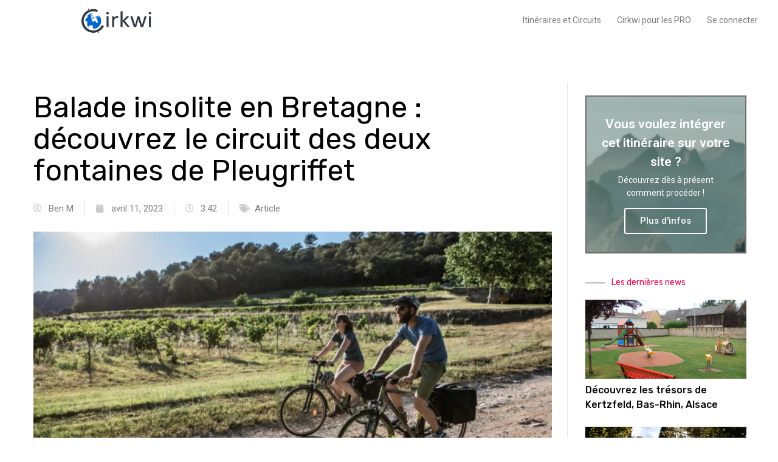

--- FILE ---
content_type: text/html; charset=UTF-8
request_url: https://www.cirkwi.com/mag/balade-insolite-en-bretagne-decouvrez-le-circuit-des-deux-fontaines-de-pleugriffet/
body_size: 35206
content:
<!DOCTYPE html><html lang="fr-FR"><head ><script defer type="text/javascript" src="https://cache.consentframework.com/js/pa/33172/c/MQBht/stub" referrerpolicy="origin" charset="utf-8"></script> <script defer type="text/javascript" src="https://choices.consentframework.com/js/pa/33172/c/MQBht/cmp" referrerpolicy="origin" charset="utf-8"></script> <meta charset="UTF-8" /><meta name="viewport" content="width=device-width, initial-scale=1" /><meta name='robots' content='max-image-preview:large' /><link rel="stylesheet" media="print" onload="this.onload=null;this.media='all';" id="ao_optimized_gfonts" href="https://fonts.googleapis.com/css?family=Roboto%3A100%2C100italic%2C200%2C200italic%2C300%2C300italic%2C400%2C400italic%2C500%2C500italic%2C600%2C600italic%2C700%2C700italic%2C800%2C800italic%2C900%2C900italic%7CRoboto+Slab%3A100%2C100italic%2C200%2C200italic%2C300%2C300italic%2C400%2C400italic%2C500%2C500italic%2C600%2C600italic%2C700%2C700italic%2C800%2C800italic%2C900%2C900italic%7CRubik%3A100%2C100italic%2C200%2C200italic%2C300%2C300italic%2C400%2C400italic%2C500%2C500italic%2C600%2C600italic%2C700%2C700italic%2C800%2C800italic%2C900%2C900italic&amp;display=swap"><link rel="alternate" hreflang="fr" href="https://www.cirkwi.com/mag/balade-insolite-en-bretagne-decouvrez-le-circuit-des-deux-fontaines-de-pleugriffet/" /><title>Balade insolite en Bretagne : le circuit des deux fontaines de Pleugriffet</title><meta name="description" content="Balade insolite en Bretagne : découvrez le circuit des deux fontaines de Pleugriffet dans le département de Morbilan" /><meta name="robots" content="index, follow, max-snippet:-1, max-image-preview:large, max-video-preview:-1" /><link rel="canonical" href="https://www.cirkwi.com/mag/balade-insolite-en-bretagne-decouvrez-le-circuit-des-deux-fontaines-de-pleugriffet/" /><meta property="og:locale" content="fr_FR" /><meta property="og:type" content="article" /><meta property="og:title" content="Balade insolite en Bretagne : le circuit des deux fontaines de Pleugriffet" /><meta property="og:description" content="Balade insolite en Bretagne : découvrez le circuit des deux fontaines de Pleugriffet dans le département de Morbilan" /><meta property="og:url" content="https://www.cirkwi.com/mag/balade-insolite-en-bretagne-decouvrez-le-circuit-des-deux-fontaines-de-pleugriffet/" /><meta property="og:site_name" content="Cirkwi" /><meta property="article:published_time" content="2023-04-11T13:42:04+00:00" /><meta property="article:modified_time" content="2023-04-11T13:42:05+00:00" /><meta name="twitter:card" content="summary_large_image" /> <script type="application/ld+json" class="yoast-schema-graph">{"@context":"https://schema.org","@graph":[{"@type":"Organization","@id":"https://www.cirkwi.com/mag/#organization","name":"Cirkwi","url":"https://www.cirkwi.com/mag/","sameAs":[],"logo":{"@type":"ImageObject","@id":"https://www.cirkwi.com/mag/#logo","inLanguage":"fr-FR","url":"https://www.cirkwi.com/wp-content/uploads/2020/09/logo-CIRKWI.png","width":600,"height":600,"caption":"Cirkwi"},"image":{"@id":"https://www.cirkwi.com/mag/#logo"}},{"@type":"WebSite","@id":"https://www.cirkwi.com/mag/#website","url":"https://www.cirkwi.com/","name":"Cirkwi","description":"Toutes les balades et randonn\u00e9es officielles","publisher":{"@id":"https://www.cirkwi.com/mag/#organization"},"potentialAction":[{"@type":"SearchAction","target":"https://www.cirkwi.com/mag/?s={search_term_string}","query-input":"required name=search_term_string"}],"inLanguage":"fr-FR"},{"@type":"WebPage","@id":"https://www.cirkwi.com/mag/balade-insolite-en-bretagne-decouvrez-le-circuit-des-deux-fontaines-de-pleugriffet/#webpage","url":"https://www.cirkwi.com/mag/balade-insolite-en-bretagne-decouvrez-le-circuit-des-deux-fontaines-de-pleugriffet/","name":"Balade insolite en Bretagne : le circuit des deux fontaines de Pleugriffet","isPartOf":{"@id":"https://www.cirkwi.com/mag/#website"},"datePublished":"2023-04-11T13:42:04+00:00","dateModified":"2023-04-11T13:42:05+00:00","description":"Balade insolite en Bretagne : d\u00e9couvrez le circuit des deux fontaines de Pleugriffet dans le d\u00e9partement de Morbilan","inLanguage":"fr-FR","potentialAction":[{"@type":"ReadAction","target":["https://www.cirkwi.com/mag/balade-insolite-en-bretagne-decouvrez-le-circuit-des-deux-fontaines-de-pleugriffet/"]}]},{"@type":"Article","@id":"https://www.cirkwi.com/mag/balade-insolite-en-bretagne-decouvrez-le-circuit-des-deux-fontaines-de-pleugriffet/#article","isPartOf":{"@id":"https://www.cirkwi.com/mag/balade-insolite-en-bretagne-decouvrez-le-circuit-des-deux-fontaines-de-pleugriffet/#webpage"},"author":{"@id":"https://www.cirkwi.com/mag/#/schema/person/1faaa736d1bafbdaacfff6b1ec27a88e"},"headline":"Balade insolite en Bretagne : d\u00e9couvrez le circuit des deux fontaines de Pleugriffet","datePublished":"2023-04-11T13:42:04+00:00","dateModified":"2023-04-11T13:42:05+00:00","mainEntityOfPage":{"@id":"https://www.cirkwi.com/mag/balade-insolite-en-bretagne-decouvrez-le-circuit-des-deux-fontaines-de-pleugriffet/#webpage"},"commentCount":0,"publisher":{"@id":"https://www.cirkwi.com/mag/#organization"},"articleSection":"Article","inLanguage":"fr-FR","potentialAction":[{"@type":"CommentAction","name":"Comment","target":["https://www.cirkwi.com/mag/balade-insolite-en-bretagne-decouvrez-le-circuit-des-deux-fontaines-de-pleugriffet/#respond"]}]},{"@type":"Person","@id":"https://www.cirkwi.com/mag/#/schema/person/1faaa736d1bafbdaacfff6b1ec27a88e","name":"Ben M","image":{"@type":"ImageObject","@id":"https://www.cirkwi.com/mag/#personlogo","inLanguage":"fr-FR","url":"https://secure.gravatar.com/avatar/e17310e775bbf72c6c8b5effac644e8f?s=96&d=mm&r=g","caption":"Ben M"}}]}</script> <link rel='dns-prefetch' href='//www.cirkwi.com' /><link rel='dns-prefetch' href='//www.googletagmanager.com' /><link rel='dns-prefetch' href='//s.w.org' /><link rel='dns-prefetch' href='//pagead2.googlesyndication.com' /><link href='https://fonts.gstatic.com' crossorigin='anonymous' rel='preconnect' /><link rel="alternate" type="application/rss+xml" title="Cirkwi &raquo; Flux" href="https://www.cirkwi.com/mag/feed/" /><link rel="alternate" type="application/rss+xml" title="Cirkwi &raquo; Flux des commentaires" href="https://www.cirkwi.com/mag/comments/feed/" /><link rel="alternate" type="application/rss+xml" title="Cirkwi &raquo; Balade insolite en Bretagne : découvrez le circuit des deux fontaines de Pleugriffet Flux des commentaires" href="https://www.cirkwi.com/mag/balade-insolite-en-bretagne-decouvrez-le-circuit-des-deux-fontaines-de-pleugriffet/feed/" /> <script defer src="[data-uri]"></script> <style type="text/css">img.wp-smiley,img.emoji{display:inline !important;border:none !important;box-shadow:none !important;height:1em !important;width:1em !important;margin:0 .07em !important;vertical-align:-.1em !important;background:0 0 !important;padding:0 !important}</style><link rel='stylesheet' id='wp-block-library-css'  href='https://www.cirkwi.com/wp-includes/css/dist/block-library/style.min.css?ver=5.8.12' type='text/css' media='all' /><style id='wp-block-library-theme-inline-css' type='text/css'>#start-resizable-editor-section{display:none}.wp-block-audio figcaption{color:#555;font-size:13px;text-align:center}.is-dark-theme .wp-block-audio figcaption{color:hsla(0,0%,100%,.65)}.wp-block-code{font-family:Menlo,Consolas,monaco,monospace;color:#1e1e1e;padding:.8em 1em;border:1px solid #ddd;border-radius:4px}.wp-block-embed figcaption{color:#555;font-size:13px;text-align:center}.is-dark-theme .wp-block-embed figcaption{color:hsla(0,0%,100%,.65)}.blocks-gallery-caption{color:#555;font-size:13px;text-align:center}.is-dark-theme .blocks-gallery-caption{color:hsla(0,0%,100%,.65)}.wp-block-image figcaption{color:#555;font-size:13px;text-align:center}.is-dark-theme .wp-block-image figcaption{color:hsla(0,0%,100%,.65)}.wp-block-pullquote{border-top:4px solid;border-bottom:4px solid;margin-bottom:1.75em;color:currentColor}.wp-block-pullquote__citation,.wp-block-pullquote cite,.wp-block-pullquote footer{color:currentColor;text-transform:uppercase;font-size:.8125em;font-style:normal}.wp-block-quote{border-left:.25em solid;margin:0 0 1.75em;padding-left:1em}.wp-block-quote cite,.wp-block-quote footer{color:currentColor;font-size:.8125em;position:relative;font-style:normal}.wp-block-quote.has-text-align-right{border-left:none;border-right:.25em solid;padding-left:0;padding-right:1em}.wp-block-quote.has-text-align-center{border:none;padding-left:0}.wp-block-quote.is-large,.wp-block-quote.is-style-large{border:none}.wp-block-search .wp-block-search__label{font-weight:700}.wp-block-group.has-background{padding:1.25em 2.375em;margin-top:0;margin-bottom:0}.wp-block-separator{border:none;border-bottom:2px solid;margin-left:auto;margin-right:auto;opacity:.4}.wp-block-separator:not(.is-style-wide):not(.is-style-dots){width:100px}.wp-block-separator.has-background:not(.is-style-dots){border-bottom:none;height:1px}.wp-block-separator.has-background:not(.is-style-wide):not(.is-style-dots){height:2px}.wp-block-table thead{border-bottom:3px solid}.wp-block-table tfoot{border-top:3px solid}.wp-block-table td,.wp-block-table th{padding:.5em;border:1px solid;word-break:normal}.wp-block-table figcaption{color:#555;font-size:13px;text-align:center}.is-dark-theme .wp-block-table figcaption{color:hsla(0,0%,100%,.65)}.wp-block-video figcaption{color:#555;font-size:13px;text-align:center}.is-dark-theme .wp-block-video figcaption{color:hsla(0,0%,100%,.65)}.wp-block-template-part.has-background{padding:1.25em 2.375em;margin-top:0;margin-bottom:0}#end-resizable-editor-section{display:none}</style><link rel='stylesheet' id='eae-css-css'  href='https://www.cirkwi.com/wp-content/plugins/addon-elements-for-elementor-page-builder/assets/css/eae.min.css?ver=1.12' type='text/css' media='all' /><link rel='stylesheet' id='font-awesome-4-shim-css'  href='https://www.cirkwi.com/wp-content/plugins/elementor/assets/lib/font-awesome/css/v4-shims.min.css?ver=1.0' type='text/css' media='all' /><link rel='stylesheet' id='font-awesome-5-all-css'  href='https://www.cirkwi.com/wp-content/plugins/elementor/assets/lib/font-awesome/css/all.min.css?ver=1.0' type='text/css' media='all' /><link rel='stylesheet' id='vegas-css-css'  href='https://www.cirkwi.com/wp-content/plugins/addon-elements-for-elementor-page-builder/assets/lib/vegas/vegas.min.css?ver=2.4.0' type='text/css' media='all' /><link rel='stylesheet' id='fd-btn-plus-css'  href='https://www.cirkwi.com/wp-content/cache/autoptimize/css/autoptimize_single_ffbd057f06ddf09102d1ac617d03fd1f.css?ver=5.8.12' type='text/css' media='all' /><link rel='stylesheet' id='font-awesome-css'  href='https://www.cirkwi.com/wp-content/plugins/elementor/assets/lib/font-awesome/css/font-awesome.min.css?ver=4.7.0' type='text/css' media='all' /><link rel='stylesheet' id='wpb-ea-bootstrap-grid-css'  href='https://www.cirkwi.com/wp-content/plugins/wpb-elementor-addons/inc/../assets/css/grid.min.css?ver=4.0.0' type='text/css' media='' /><link rel='stylesheet' id='wpb-ea-owl-carousel-css'  href='https://www.cirkwi.com/wp-content/cache/autoptimize/css/autoptimize_single_e727e333329c196cb9dfbfe30d7a7b44.css?ver=2.3.4' type='text/css' media='' /><link rel='stylesheet' id='fancybox-css'  href='https://www.cirkwi.com/wp-content/plugins/wpb-elementor-addons/inc/../assets/css/jquery.fancybox.min.css?ver=3.0.47' type='text/css' media='' /><link rel='stylesheet' id='wpb-lineicons-css-css'  href='https://www.cirkwi.com/wp-content/plugins/wpb-elementor-addons/inc/../assets/icons/lineicons/lineicons.min.css?ver=1.0' type='text/css' media='' /><link rel='stylesheet' id='wpb_ea_main_css-css'  href='https://www.cirkwi.com/wp-content/cache/autoptimize/css/autoptimize_single_0df4b2434832d9a0eda2f081061d06d6.css?ver=1.0' type='text/css' media='' /><style id='wpb_ea_main_css-inline-css' type='text/css'>.wpb-ea-team-member .social-buttons,.wpb-ea-service-box-image .wpb-ea-service-box-btn:hover{background:#3878ff}.wpb-ea-service-box-icon .wpb-ea-service-box-btn:hover{color:#3878ff}.wpb-ea-service-box-image .wpb-ea-service-box-btn:hover{border-color:#3878ff}</style><link rel='stylesheet' id='hfe-style-css'  href='https://www.cirkwi.com/wp-content/cache/autoptimize/css/autoptimize_single_a5bf64d5859ee94a3e8e93d592d6d2a0.css?ver=1.6.13' type='text/css' media='all' /><link rel='stylesheet' id='elementor-icons-css'  href='https://www.cirkwi.com/wp-content/plugins/elementor/assets/lib/eicons/css/elementor-icons.min.css?ver=5.17.0' type='text/css' media='all' /><link rel='stylesheet' id='elementor-frontend-legacy-css'  href='https://www.cirkwi.com/wp-content/plugins/elementor/assets/css/frontend-legacy.min.css?ver=3.10.2' type='text/css' media='all' /><link rel='stylesheet' id='elementor-frontend-css'  href='https://www.cirkwi.com/wp-content/plugins/elementor/assets/css/frontend.min.css?ver=3.10.2' type='text/css' media='all' /><style id='elementor-frontend-inline-css' type='text/css'>.elementor-kit-6{--e-global-color-primary:#6ec1e4;--e-global-color-secondary:#0f0f0f;--e-global-color-text:#181818;--e-global-color-accent:#61ce70;--e-global-color-bca435b:#0eff3c;--e-global-color-5d55dad:#003eff;--e-global-color-d489c61:#fff70e;--e-global-color-b1f7554:#f997a0;--e-global-color-16deb37:#ffba6e;--e-global-color-4585129:#8595c9;--e-global-color-18e0d79:#d3a23b;--e-global-color-a9632ae:#d35740;--e-global-color-536cb0a:#972c18;--e-global-color-4ff43b5:#3c64e0;--e-global-color-66c6f61:#454545;--e-global-color-54c2db2:#a8818c;--e-global-color-625b25d:#9f521c;--e-global-color-0e1c6a3:#9c3232;--e-global-color-358fa3a:#84e7c5;--e-global-color-f91f0ec:#aec4f2;--e-global-color-0207405:#0b6f16;--e-global-color-7fa9cb6:#27ad3d;--e-global-color-d9b20a5:#d0a75a;--e-global-color-c440559:#ad7e27;--e-global-color-e8f316d:#d67815;--e-global-color-1226722:#d18c0c;--e-global-color-0494a9d:#30dbfb;--e-global-color-8db6076:#aa9ecf;--e-global-color-5a63a47:#75a0cb;--e-global-color-4b3bc7c:#75a0cb;--e-global-color-5e7c334:#1b3c5e;--e-global-color-1346777:#4ad8e0;--e-global-color-211c6df:#b9aa80;--e-global-color-fe7b3bd:#87847e;--e-global-typography-primary-font-family:"Roboto";--e-global-typography-primary-font-weight:600;--e-global-typography-secondary-font-family:"Roboto Slab";--e-global-typography-secondary-font-weight:400;--e-global-typography-text-font-family:"Roboto";--e-global-typography-text-font-weight:400;--e-global-typography-accent-font-family:"Roboto";--e-global-typography-accent-font-weight:500}.elementor-section.elementor-section-boxed>.elementor-container{max-width:1140px}.e-con{--container-max-width:1140px}.elementor-widget:not(:last-child){margin-bottom:20px}.elementor-element{--widgets-spacing:20px}{}h1.entry-title{display:var(--page-title-display)}@media(max-width:1024px){.elementor-section.elementor-section-boxed>.elementor-container{max-width:1024px}.e-con{--container-max-width:1024px}}@media(max-width:767px){.elementor-section.elementor-section-boxed>.elementor-container{max-width:767px}.e-con{--container-max-width:767px}}.elementor-widget-heading .elementor-heading-title{color:var(--e-global-color-primary);font-family:var(--e-global-typography-primary-font-family),Sans-serif;font-weight:var(--e-global-typography-primary-font-weight)}.elementor-widget-image .widget-image-caption{color:var(--e-global-color-text);font-family:var(--e-global-typography-text-font-family),Sans-serif;font-weight:var(--e-global-typography-text-font-weight)}.elementor-widget-text-editor{color:var(--e-global-color-text);font-family:var(--e-global-typography-text-font-family),Sans-serif;font-weight:var(--e-global-typography-text-font-weight)}.elementor-widget-text-editor.elementor-drop-cap-view-stacked .elementor-drop-cap{background-color:var(--e-global-color-primary)}.elementor-widget-text-editor.elementor-drop-cap-view-framed .elementor-drop-cap,.elementor-widget-text-editor.elementor-drop-cap-view-default .elementor-drop-cap{color:var(--e-global-color-primary);border-color:var(--e-global-color-primary)}.elementor-widget-button .elementor-button{font-family:var(--e-global-typography-accent-font-family),Sans-serif;font-weight:var(--e-global-typography-accent-font-weight);background-color:var(--e-global-color-accent)}.elementor-widget-divider{--divider-color:var(--e-global-color-secondary)}.elementor-widget-divider .elementor-divider__text{color:var(--e-global-color-secondary);font-family:var(--e-global-typography-secondary-font-family),Sans-serif;font-weight:var(--e-global-typography-secondary-font-weight)}.elementor-widget-divider.elementor-view-stacked .elementor-icon{background-color:var(--e-global-color-secondary)}.elementor-widget-divider.elementor-view-framed .elementor-icon,.elementor-widget-divider.elementor-view-default .elementor-icon{color:var(--e-global-color-secondary);border-color:var(--e-global-color-secondary)}.elementor-widget-divider.elementor-view-framed .elementor-icon,.elementor-widget-divider.elementor-view-default .elementor-icon svg{fill:var(--e-global-color-secondary)}.elementor-widget-image-box .elementor-image-box-title{color:var(--e-global-color-primary);font-family:var(--e-global-typography-primary-font-family),Sans-serif;font-weight:var(--e-global-typography-primary-font-weight)}.elementor-widget-image-box .elementor-image-box-description{color:var(--e-global-color-text);font-family:var(--e-global-typography-text-font-family),Sans-serif;font-weight:var(--e-global-typography-text-font-weight)}.elementor-widget-icon.elementor-view-stacked .elementor-icon{background-color:var(--e-global-color-primary)}.elementor-widget-icon.elementor-view-framed .elementor-icon,.elementor-widget-icon.elementor-view-default .elementor-icon{color:var(--e-global-color-primary);border-color:var(--e-global-color-primary)}.elementor-widget-icon.elementor-view-framed .elementor-icon,.elementor-widget-icon.elementor-view-default .elementor-icon svg{fill:var(--e-global-color-primary)}.elementor-widget-icon-box.elementor-view-stacked .elementor-icon{background-color:var(--e-global-color-primary)}.elementor-widget-icon-box.elementor-view-framed .elementor-icon,.elementor-widget-icon-box.elementor-view-default .elementor-icon{fill:var(--e-global-color-primary);color:var(--e-global-color-primary);border-color:var(--e-global-color-primary)}.elementor-widget-icon-box .elementor-icon-box-title{color:var(--e-global-color-primary)}.elementor-widget-icon-box .elementor-icon-box-title,.elementor-widget-icon-box .elementor-icon-box-title a{font-family:var(--e-global-typography-primary-font-family),Sans-serif;font-weight:var(--e-global-typography-primary-font-weight)}.elementor-widget-icon-box .elementor-icon-box-description{color:var(--e-global-color-text);font-family:var(--e-global-typography-text-font-family),Sans-serif;font-weight:var(--e-global-typography-text-font-weight)}.elementor-widget-star-rating .elementor-star-rating__title{color:var(--e-global-color-text);font-family:var(--e-global-typography-text-font-family),Sans-serif;font-weight:var(--e-global-typography-text-font-weight)}.elementor-widget-image-gallery .gallery-item .gallery-caption{font-family:var(--e-global-typography-accent-font-family),Sans-serif;font-weight:var(--e-global-typography-accent-font-weight)}.elementor-widget-icon-list .elementor-icon-list-item:not(:last-child):after{border-color:var(--e-global-color-text)}.elementor-widget-icon-list .elementor-icon-list-icon i{color:var(--e-global-color-primary)}.elementor-widget-icon-list .elementor-icon-list-icon svg{fill:var(--e-global-color-primary)}.elementor-widget-icon-list .elementor-icon-list-text{color:var(--e-global-color-secondary)}.elementor-widget-icon-list .elementor-icon-list-item>.elementor-icon-list-text,.elementor-widget-icon-list .elementor-icon-list-item>a{font-family:var(--e-global-typography-text-font-family),Sans-serif;font-weight:var(--e-global-typography-text-font-weight)}.elementor-widget-counter .elementor-counter-number-wrapper{color:var(--e-global-color-primary);font-family:var(--e-global-typography-primary-font-family),Sans-serif;font-weight:var(--e-global-typography-primary-font-weight)}.elementor-widget-counter .elementor-counter-title{color:var(--e-global-color-secondary);font-family:var(--e-global-typography-secondary-font-family),Sans-serif;font-weight:var(--e-global-typography-secondary-font-weight)}.elementor-widget-progress .elementor-progress-wrapper .elementor-progress-bar{background-color:var(--e-global-color-primary)}.elementor-widget-progress .elementor-title{color:var(--e-global-color-primary);font-family:var(--e-global-typography-text-font-family),Sans-serif;font-weight:var(--e-global-typography-text-font-weight)}.elementor-widget-testimonial .elementor-testimonial-content{color:var(--e-global-color-text);font-family:var(--e-global-typography-text-font-family),Sans-serif;font-weight:var(--e-global-typography-text-font-weight)}.elementor-widget-testimonial .elementor-testimonial-name{color:var(--e-global-color-primary);font-family:var(--e-global-typography-primary-font-family),Sans-serif;font-weight:var(--e-global-typography-primary-font-weight)}.elementor-widget-testimonial .elementor-testimonial-job{color:var(--e-global-color-secondary);font-family:var(--e-global-typography-secondary-font-family),Sans-serif;font-weight:var(--e-global-typography-secondary-font-weight)}.elementor-widget-tabs .elementor-tab-title,.elementor-widget-tabs .elementor-tab-title a{color:var(--e-global-color-primary)}.elementor-widget-tabs .elementor-tab-title.elementor-active,.elementor-widget-tabs .elementor-tab-title.elementor-active a{color:var(--e-global-color-accent)}.elementor-widget-tabs .elementor-tab-title{font-family:var(--e-global-typography-primary-font-family),Sans-serif;font-weight:var(--e-global-typography-primary-font-weight)}.elementor-widget-tabs .elementor-tab-content{color:var(--e-global-color-text);font-family:var(--e-global-typography-text-font-family),Sans-serif;font-weight:var(--e-global-typography-text-font-weight)}.elementor-widget-accordion .elementor-accordion-icon,.elementor-widget-accordion .elementor-accordion-title{color:var(--e-global-color-primary)}.elementor-widget-accordion .elementor-accordion-icon svg{fill:var(--e-global-color-primary)}.elementor-widget-accordion .elementor-active .elementor-accordion-icon,.elementor-widget-accordion .elementor-active .elementor-accordion-title{color:var(--e-global-color-accent)}.elementor-widget-accordion .elementor-active .elementor-accordion-icon svg{fill:var(--e-global-color-accent)}.elementor-widget-accordion .elementor-accordion-title{font-family:var(--e-global-typography-primary-font-family),Sans-serif;font-weight:var(--e-global-typography-primary-font-weight)}.elementor-widget-accordion .elementor-tab-content{color:var(--e-global-color-text);font-family:var(--e-global-typography-text-font-family),Sans-serif;font-weight:var(--e-global-typography-text-font-weight)}.elementor-widget-toggle .elementor-toggle-title,.elementor-widget-toggle .elementor-toggle-icon{color:var(--e-global-color-primary)}.elementor-widget-toggle .elementor-toggle-icon svg{fill:var(--e-global-color-primary)}.elementor-widget-toggle .elementor-tab-title.elementor-active a,.elementor-widget-toggle .elementor-tab-title.elementor-active .elementor-toggle-icon{color:var(--e-global-color-accent)}.elementor-widget-toggle .elementor-toggle-title{font-family:var(--e-global-typography-primary-font-family),Sans-serif;font-weight:var(--e-global-typography-primary-font-weight)}.elementor-widget-toggle .elementor-tab-content{color:var(--e-global-color-text);font-family:var(--e-global-typography-text-font-family),Sans-serif;font-weight:var(--e-global-typography-text-font-weight)}.elementor-widget-alert .elementor-alert-title{font-family:var(--e-global-typography-primary-font-family),Sans-serif;font-weight:var(--e-global-typography-primary-font-weight)}.elementor-widget-alert .elementor-alert-description{font-family:var(--e-global-typography-text-font-family),Sans-serif;font-weight:var(--e-global-typography-text-font-weight)}.elementor-widget-wpb-ea-counterup-settings .wpb-ea-counterup h3.wpb-ea-counterup-number{font-family:var(--e-global-typography-primary-font-family),Sans-serif;font-weight:var(--e-global-typography-primary-font-weight)}.elementor-widget-wpb-ea-counterup-settings .wpb-ea-counterup-title{font-family:var(--e-global-typography-primary-font-family),Sans-serif;font-weight:var(--e-global-typography-primary-font-weight)}.elementor-widget-wpb-ea-fany-list ul.wpb_ea_fancy_lists li{font-family:var(--e-global-typography-primary-font-family),Sans-serif;font-weight:var(--e-global-typography-primary-font-weight)}.elementor-widget-wpb-ea-post-grid-slider .wpb-ea-post-carousel .post-info .post-content .post-date a{font-family:var(--e-global-typography-primary-font-family),Sans-serif;font-weight:var(--e-global-typography-primary-font-weight)}.elementor-widget-wpb-ea-post-grid-slider .wpb-ea-post-carousel .post-info .post-content h3.post-heading{font-family:var(--e-global-typography-primary-font-family),Sans-serif;font-weight:var(--e-global-typography-primary-font-weight)}.elementor-widget-wpb-ea-post-grid-slider .wpb-ea-post-carousel .post-thumbnail .featured-product-text{font-family:var(--e-global-typography-primary-font-family),Sans-serif;font-weight:var(--e-global-typography-primary-font-weight)}.elementor-widget-wpb-ea-post-grid-slider .wpb-ea-post-carousel .post-content .post-meta,.elementor-widget-wpb-ea-post-grid-slider .wpb-ea-post-carousel .post-content .post-meta a{font-family:var(--e-global-typography-primary-font-family),Sans-serif;font-weight:var(--e-global-typography-primary-font-weight)}.elementor-widget-wpb-ea-post-grid-slider .wpb-ea-post-carousel .post-info .post-footer a.read-more{font-family:var(--e-global-typography-primary-font-family),Sans-serif;font-weight:var(--e-global-typography-primary-font-weight)}.elementor-widget-wpb-ea-pricing-table .wpb-ea-pricing-table .pricing-title .pricing-heading{font-family:var(--e-global-typography-primary-font-family),Sans-serif;font-weight:var(--e-global-typography-primary-font-weight)}.elementor-widget-eae-timeline .eae-tl-item-title{color:var(--e-global-color-primary);font-family:var(--e-global-typography-primary-font-family),Sans-serif;font-weight:var(--e-global-typography-primary-font-weight)}.elementor-widget-eae-timeline .eae-tl-content{color:var(--e-global-color-text)}.elementor-widget-eae-timeline .eae-tl-item-content{font-family:var(--e-global-typography-text-font-family),Sans-serif;font-weight:var(--e-global-typography-text-font-weight)}.elementor-widget-eae-timeline .eae-tl-read-more a{color:var(--e-global-color-accent);font-family:var(--e-global-typography-accent-font-family),Sans-serif;font-weight:var(--e-global-typography-accent-font-weight)}.elementor-widget-eae-timeline .eae-tl-item-meta{color:var(--e-global-color-text)}.elementor-widget-eae-timeline .eae-tl-item-meta-inner{color:var(--e-global-color-text)}.elementor-widget-eae-timeline .eae-tl-item-meta,.elementor-widget-eae-timeline .eae-tl-item-meta-inner{font-family:var(--e-global-typography-text-font-family),Sans-serif;font-weight:var(--e-global-typography-text-font-weight)}.elementor-widget-eae-timeline .eae-timeline-item:hover .eae-tl-item-meta{color:var(--e-global-color-text)}.elementor-widget-eae-timeline .eae-timeline-item:hover .eae-tl-item-meta-inner{color:var(--e-global-color-text)}.elementor-widget-eae-timeline .eae-timeline-item:hover .eae-tl-item-meta,.elementor-widget-eae-timeline .eae-timeline-item:hover .eae-tl-item-meta-inner{font-family:var(--e-global-typography-text-font-family),Sans-serif;font-weight:var(--e-global-typography-text-font-weight)}.elementor-widget-eae-timeline .eae-tl-item-focused .eae-tl-item-meta{color:var(--e-global-color-text)}.elementor-widget-eae-timeline .eae-tl-item-focused .eae-tl-item-meta-inner{color:var(--e-global-color-text)}.elementor-widget-eae-timeline .eae-tl-item-focused .eae-tl-item-meta,.elementor-widget-eae-timeline .eae-tl-item-focused .eae-tl-item-meta-inner{font-family:var(--e-global-typography-text-font-family),Sans-serif;font-weight:var(--e-global-typography-text-font-weight)}.elementor-widget-eae-timeline .eae-timline-progress-bar{background:var(--e-global-color-primary)}.elementor-widget-eae-timeline .eae-timline-progress-bar .eae-pb-inner-line{background:var(--e-global-color-accent)}.elementor-widget-eae-timeline .eae-icon-item_icon.eae-icon-view-stacked{background-color:var(--e-global-color-primary)}.elementor-widget-eae-timeline .eae-icon-item_icon.eae-icon-view-framed{border-color:var(--e-global-color-primary)}.elementor-widget-eae-timeline .eae-icon-item_icon.eae-icon-view-framed i{color:var(--e-global-color-primary)}.elementor-widget-eae-timeline .eae-icon-item_icon.eae-icon-view-framed svg{fill:var(--e-global-color-primary)}.elementor-widget-eae-timeline .eae-icon-item_icon.eae-icon-view-default i{color:var(--e-global-color-primary)}.elementor-widget-eae-timeline .eae-icon-item_icon.eae-icon-view-default svg{fill:var(--e-global-color-primary)}.elementor-widget-eae-timeline .eae-tl-item-focused .eae-icon-item_icon.eae-icon-view-stacked{background-color:var(--e-global-color-primary)}.elementor-widget-eae-timeline .eae-tl-item-focused .eae-icon-item_icon.eae-icon-view-framed{border-color:var(--e-global-color-primary);background-color:var(--e-global-color-accent)}.elementor-widget-eae-timeline .eae-tl-item-focused .eae-icon-item_icon.eae-icon-view-framed i{color:var(--e-global-color-primary)}.elementor-widget-eae-timeline .eae-tl-item-focused .eae-icon-item_icon.eae-icon-view-framed svg{fill:var(--e-global-color-primary)}.elementor-widget-eae-timeline .eae-tl-item-focused .eae-icon-item_icon.eae-icon-view-default i{color:var(--e-global-color-primary);border-color:var(--e-global-color-primary)}.elementor-widget-eae-timeline .eae-tl-item-focused .eae-icon-item_icon.eae-icon-view-default svg{fill:var(--e-global-color-primary);border-color:var(--e-global-color-primary)}.elementor-widget-eae-timeline .eae-tl-item-focused .eae-icon-item_icon.eae-icon-view-stacked i{color:var(--e-global-color-accent)}.elementor-widget-eae-timeline .eae-tl-item-focused .eae-icon-item_icon.eae-icon-view-stacked svg{fill:var(--e-global-color-accent)}.elementor-widget-eae-info-circle .eae-ic-heading{color:var(--e-global-color-primary);font-family:var(--e-global-typography-primary-font-family),Sans-serif;font-weight:var(--e-global-typography-primary-font-weight)}.elementor-widget-eae-info-circle .eae-ic-description{color:var(--e-global-color-text);font-family:var(--e-global-typography-text-font-family),Sans-serif;font-weight:var(--e-global-typography-text-font-weight)}.elementor-widget-eae-info-circle .eae-icon-item_icon.eae-icon-view-stacked{background-color:var(--e-global-color-primary)}.elementor-widget-eae-info-circle .eae-icon-item_icon.eae-icon-view-framed{border-color:var(--e-global-color-primary)}.elementor-widget-eae-info-circle .eae-icon-item_icon.eae-icon-view-framed i{color:var(--e-global-color-primary)}.elementor-widget-eae-info-circle .eae-icon-item_icon.eae-icon-view-framed svg{fill:var(--e-global-color-primary)}.elementor-widget-eae-info-circle .eae-icon-item_icon.eae-icon-view-default i{color:var(--e-global-color-primary)}.elementor-widget-eae-info-circle .eae-icon-item_icon.eae-icon-view-default svg{fill:var(--e-global-color-primary)}.elementor-widget-eae-info-circle .eae-active .eae-icon-item_icon.eae-icon-view-stacked{background-color:var(--e-global-color-primary)}.elementor-widget-eae-info-circle .eae-active .eae-icon-item_icon.eae-icon-view-framed{border-color:var(--e-global-color-primary);background-color:var(--e-global-color-accent)}.elementor-widget-eae-info-circle .eae-active .eae-icon-item_icon.eae-icon-view-framed i{color:var(--e-global-color-primary)}.elementor-widget-eae-info-circle .eae-active .eae-icon-item_icon.eae-icon-view-framed svg{fill:var(--e-global-color-primary)}.elementor-widget-eae-info-circle .eae-active .eae-icon-item_icon.eae-icon-view-default i{color:var(--e-global-color-primary);border-color:var(--e-global-color-primary)}.elementor-widget-eae-info-circle .eae-active .eae-icon-item_icon.eae-icon-view-default svg{fill:var(--e-global-color-primary);border-color:var(--e-global-color-primary)}.elementor-widget-eae-info-circle .eae-active .eae-icon-item_icon.eae-icon-view-stacked i{color:var(--e-global-color-accent)}.elementor-widget-eae-info-circle .eae-active .eae-icon-item_icon.eae-icon-view-stacked svg{fill:var(--e-global-color-accent)}.elementor-widget-eae-comparisontable .eae-table-1.eae-ct-heading{color:var(--e-global-color-primary)}.elementor-widget-eae-comparisontable .eae-table-1.eae-ct-heading.active{color:var(--e-global-color-primary)}.elementor-widget-eae-comparisontable .eae-ct-plan.eae-table-1 .eae-ct-price-wrapper .eae-ct-original-price{color:var(--e-global-color-primary);text-decoration-color:var(--e-global-color-primary)}.elementor-widget-eae-comparisontable .eae-table-2.eae-ct-heading{color:var(--e-global-color-primary)}.elementor-widget-eae-comparisontable .eae-table-2.eae-ct-heading.active{color:var(--e-global-color-primary)}.elementor-widget-eae-comparisontable .eae-ct-plan.eae-table-2 .eae-ct-price-wrapper .eae-ct-original-price{color:var(--e-global-color-primary);text-decoration-color:var(--e-global-color-primary)}.elementor-widget-eae-comparisontable .eae-table-3.eae-ct-heading{color:var(--e-global-color-primary)}.elementor-widget-eae-comparisontable .eae-table-3.eae-ct-heading.active{color:var(--e-global-color-primary)}.elementor-widget-eae-comparisontable .eae-ct-plan.eae-table-3 .eae-ct-price-wrapper .eae-ct-original-price{color:var(--e-global-color-primary);text-decoration-color:var(--e-global-color-primary)}.elementor-widget-eae-comparisontable .eae-table-4.eae-ct-heading{color:var(--e-global-color-primary)}.elementor-widget-eae-comparisontable .eae-table-4.eae-ct-heading.active{color:var(--e-global-color-primary)}.elementor-widget-eae-comparisontable .eae-ct-plan.eae-table-4 .eae-ct-price-wrapper .eae-ct-original-price{color:var(--e-global-color-primary);text-decoration-color:var(--e-global-color-primary)}.elementor-widget-eae-comparisontable .eae-table-5.eae-ct-heading{color:var(--e-global-color-primary)}.elementor-widget-eae-comparisontable .eae-table-5.eae-ct-heading.active{color:var(--e-global-color-primary)}.elementor-widget-eae-comparisontable .eae-ct-plan.eae-table-5 .eae-ct-price-wrapper .eae-ct-original-price{color:var(--e-global-color-primary);text-decoration-color:var(--e-global-color-primary)}.elementor-widget-eae-comparisontable .eae-table-6.eae-ct-heading{color:var(--e-global-color-primary)}.elementor-widget-eae-comparisontable .eae-table-6.eae-ct-heading.active{color:var(--e-global-color-primary)}.elementor-widget-eae-comparisontable .eae-ct-plan.eae-table-6 .eae-ct-price-wrapper .eae-ct-original-price{color:var(--e-global-color-primary);text-decoration-color:var(--e-global-color-primary)}.elementor-widget-eae-comparisontable .eae-table-7.eae-ct-heading{color:var(--e-global-color-primary)}.elementor-widget-eae-comparisontable .eae-table-7.eae-ct-heading.active{color:var(--e-global-color-primary)}.elementor-widget-eae-comparisontable .eae-ct-plan.eae-table-7 .eae-ct-price-wrapper .eae-ct-original-price{color:var(--e-global-color-primary);text-decoration-color:var(--e-global-color-primary)}.elementor-widget-eae-comparisontable .eae-table-8.eae-ct-heading{color:var(--e-global-color-primary)}.elementor-widget-eae-comparisontable .eae-table-8.eae-ct-heading.active{color:var(--e-global-color-primary)}.elementor-widget-eae-comparisontable .eae-ct-plan.eae-table-8 .eae-ct-price-wrapper .eae-ct-original-price{color:var(--e-global-color-primary);text-decoration-color:var(--e-global-color-primary)}.elementor-widget-eae-comparisontable .eae-table-9.eae-ct-heading{color:var(--e-global-color-primary)}.elementor-widget-eae-comparisontable .eae-table-9.eae-ct-heading.active{color:var(--e-global-color-primary)}.elementor-widget-eae-comparisontable .eae-ct-plan.eae-table-9 .eae-ct-price-wrapper .eae-ct-original-price{color:var(--e-global-color-primary);text-decoration-color:var(--e-global-color-primary)}.elementor-widget-eae-comparisontable .eae-table-10.eae-ct-heading{color:var(--e-global-color-primary)}.elementor-widget-eae-comparisontable .eae-table-10.eae-ct-heading.active{color:var(--e-global-color-primary)}.elementor-widget-eae-comparisontable .eae-ct-plan.eae-table-10 .eae-ct-price-wrapper .eae-ct-original-price{color:var(--e-global-color-primary);text-decoration-color:var(--e-global-color-primary)}.elementor-widget-eae-comparisontable .eae-ct-feature{font-family:var(--e-global-typography-text-font-family),Sans-serif;font-weight:var(--e-global-typography-text-font-weight)}.elementor-widget-eae-comparisontable .eae-ct-header .eae-fbox-heading{background-color:var(--e-global-color-primary)}.elementor-widget-eae-comparisontable tbody tr .eae-ct-hide.eae-fbox-heading{background-color:var(--e-global-color-primary)}.elementor-widget-eae-comparisontable .eae-ct-header .eae-fbox-heading,.elementor-widget-eae-comparisontable tbody tr .eae-ct-hide.eae-fbox-heading{font-family:var(--e-global-typography-secondary-font-family),Sans-serif;font-weight:var(--e-global-typography-secondary-font-weight)}.elementor-widget-eae-comparisontable .eae-ct-feature .eae-icon{background-color:var(--e-global-color-secondary)}.elementor-widget-eae-comparisontable .eae-ct-feature .tooltip:hover .eae-icon{background-color:var(--e-global-color-primary)}.elementor-widget-eae-comparisontable .eae-ct-wrapper .tooltip .tooltiptext{background-color:var(--e-global-color-primary);font-family:var(--e-global-typography-secondary-font-family),Sans-serif;font-weight:var(--e-global-typography-secondary-font-weight)}.elementor-widget-eae-comparisontable .eae-ct-wrapper .tooltip .tooltiptext:before{border-top-color:var(--e-global-color-primary)}.elementor-widget-eae-comparisontable .eae-ct-heading{color:var(--e-global-color-primary);font-family:var(--e-global-typography-primary-font-family),Sans-serif;font-weight:var(--e-global-typography-primary-font-weight)}.elementor-widget-eae-comparisontable .eae-ct-txt{font-family:var(--e-global-typography-text-font-family),Sans-serif;font-weight:var(--e-global-typography-text-font-weight)}.elementor-widget-eae-comparisontable .eae-ct-wrapper .eae-ct-button-heading{background-color:var(--e-global-color-primary)}.elementor-widget-eae-comparisontable .eae-ct-wrapper .eae-button-heading{background-color:var(--e-global-color-primary)}.elementor-widget-eae-comparisontable{font-family:var(--e-global-typography-secondary-font-family),Sans-serif;font-weight:var(--e-global-typography-secondary-font-weight)}.elementor-widget-wts-ab-image .eae-slider-icon{color:var(--e-global-color-secondary)}.elementor-widget-wts-ab-image .eae-img-comp-slider svg{fill:var(--e-global-color-secondary)}.elementor-widget-wts-ab-image .eae-text-after,.elementor-widget-wts-ab-image .eae-text-before{font-family:var(--e-global-typography-primary-font-family),Sans-serif;font-weight:var(--e-global-typography-primary-font-weight)}.elementor-widget-wts-ab-image .eae-text-after{color:var(--e-global-color-primary)}.elementor-widget-wts-ab-image .eae-text-before{color:var(--e-global-color-primary)}.elementor-widget-wts-AnimatedText .eae-at-pre-text{color:var(--e-global-color-primary);font-family:var(--e-global-typography-primary-font-family),Sans-serif;font-weight:var(--e-global-typography-primary-font-weight)}.elementor-widget-wts-AnimatedText .eae-at-animation-text,.elementor-widget-wts-AnimatedText .eae-at-animation-text i{font-family:var(--e-global-typography-primary-font-family),Sans-serif;font-weight:var(--e-global-typography-primary-font-weight)}.elementor-widget-wts-AnimatedText .eae-at-animation-text{color:var(--e-global-color-accent)}.elementor-widget-wts-AnimatedText .eae-at-animation-text-wrapper:after{background-color:var(--e-global-color-primary)}.elementor-widget-wts-AnimatedText .eae-at-post-text{color:var(--e-global-color-primary);font-family:var(--e-global-typography-primary-font-family),Sans-serif;font-weight:var(--e-global-typography-primary-font-weight)}.elementor-widget-eae-dual-button .eae-button-1-wrapper{font-family:var(--e-global-typography-accent-font-family),Sans-serif;font-weight:var(--e-global-typography-accent-font-weight)}.elementor-widget-eae-dual-button .eae-button-2-wrapper{font-family:var(--e-global-typography-accent-font-family),Sans-serif;font-weight:var(--e-global-typography-accent-font-weight)}.elementor-widget-eae-dual-button .eae-button-separator-wrapper .eae-button-separator{font-family:var(--e-global-typography-text-font-family),Sans-serif;font-weight:var(--e-global-typography-text-font-weight);color:var(--e-global-color-secondary)}.elementor-widget-eae-dual-button .eae-button-separator-wrapper .eae-button-separator svg{fill:var(--e-global-color-secondary)}.eae-wrap-{{ID}}.mfp-title{color:var(--e-global-color-primary);font-family:var(--e-global-typography-primary-font-family),Sans-serif;font-weight:var(--e-global-typography-primary-font-weight)}.eae-wrap-{{ID}}.eae-modal-content{color:var(--e-global-color-text);font-family:var(--e-global-typography-text-font-family),Sans-serif;font-weight:var(--e-global-typography-text-font-weight)}.elementor-widget-wts-modal-popup .eae-popup-link{font-family:var(--e-global-typography-accent-font-family),Sans-serif;font-weight:var(--e-global-typography-accent-font-weight);background-color:var(--e-global-color-accent)}.elementor-widget-eae-progress-bar .eae-pb-bar-skill{color:var(--e-global-color-secondary);font-family:var(--e-global-typography-secondary-font-family),Sans-serif;font-weight:var(--e-global-typography-secondary-font-weight)}.elementor-widget-eae-progress-bar .eae-pb-bar-value{color:var(--e-global-color-secondary);font-family:var(--e-global-typography-secondary-font-family),Sans-serif;font-weight:var(--e-global-typography-secondary-font-weight)}.elementor-widget-wts-flipbox .front-icon-title{color:var(--e-global-color-primary);font-family:var(--e-global-typography-accent-font-family),Sans-serif;font-weight:var(--e-global-typography-accent-font-weight)}.elementor-widget-wts-flipbox .eae-flip-box-front p{color:var(--e-global-color-primary);font-family:var(--e-global-typography-accent-font-family),Sans-serif;font-weight:var(--e-global-typography-accent-font-weight)}.elementor-widget-wts-flipbox .eae-flip-box-front .icon-wrapper i{color:var(--e-global-color-primary)}.elementor-widget-wts-flipbox .eae-flip-box-front .icon-wrapper svg{fill:var(--e-global-color-primary)}.elementor-widget-wts-flipbox .eae-fb-icon-view-stacked{background-color:var(--e-global-color-primary)}.elementor-widget-wts-flipbox .back-icon-title{color:var(--e-global-color-primary);font-family:var(--e-global-typography-accent-font-family),Sans-serif;font-weight:var(--e-global-typography-accent-font-weight)}.elementor-widget-wts-flipbox .eae-flip-box-back p{color:var(--e-global-color-primary);font-family:var(--e-global-typography-accent-font-family),Sans-serif;font-weight:var(--e-global-typography-accent-font-weight)}.elementor-widget-wts-flipbox .eae-flip-box-back .icon-wrapper i{color:var(--e-global-color-primary)}.elementor-widget-wts-flipbox .eae-flip-box-back .icon-wrapper svg{fill:var(--e-global-color-primary)}.elementor-widget-wts-flipbox .eae-flip-box-back .eae-fb-icon-view-stacked{background-color:var(--e-global-color-primary)}.elementor-widget-wts-flipbox .eae-fb-button{font-family:var(--e-global-typography-accent-font-family),Sans-serif;font-weight:var(--e-global-typography-accent-font-weight);background-color:var(--e-global-color-accent)}.elementor-widget-wts-splittext .eae-st-split-text{color:var(--e-global-color-primary);font-family:var(--e-global-typography-primary-font-family),Sans-serif;font-weight:var(--e-global-typography-primary-font-weight)}.elementor-widget-wts-splittext .eae-st-rest-text{color:var(--e-global-color-secondary);font-family:var(--e-global-typography-primary-font-family),Sans-serif;font-weight:var(--e-global-typography-primary-font-weight)}.elementor-widget-wts-textseparator .eae-separator-title{color:var(--e-global-color-primary);font-family:var(--e-global-typography-primary-font-family),Sans-serif;font-weight:var(--e-global-typography-primary-font-weight)}.elementor-widget-wts-textseparator .eae-sep-lines{border-top-color:var(--e-global-color-primary)}.elementor-widget-wts-textseparator.eae-icon-view-default i{color:var(--e-global-color-primary)}.elementor-widget-wts-textseparator.eae-icon-view-default svg{fill:var(--e-global-color-primary)}.elementor-widget-wts-textseparator.eae-icon-view-stacked .eae-separator-icon-inner{background-color:var(--e-global-color-primary)}.elementor-widget-wts-textseparator.eae-icon-view-framed .eae-separator-icon-inner,.elementor-widget-wts-textseparator.eae-icon-view-framed .eae-separator-icon-inner i{color:var(--e-global-color-primary);border-color:var(--e-global-color-primary)}.elementor-widget-wts-textseparator.eae-icon-view-framed .eae-separator-icon-inner svg{fill:var(--e-global-color-primary)}.elementor-widget-wts-pricetable .eae-pt-heading{font-family:var(--e-global-typography-primary-font-family),Sans-serif;font-weight:var(--e-global-typography-primary-font-weight)}.elementor-widget-wts-pricetable .eae-pt-sub-heading{font-family:var(--e-global-typography-primary-font-family),Sans-serif;font-weight:var(--e-global-typography-primary-font-weight)}.elementor-widget-wts-pricetable .eae-pt-feature-list li{font-family:var(--e-global-typography-primary-font-family),Sans-serif;font-weight:var(--e-global-typography-primary-font-weight)}.elementor-widget-wts-pricetable .eae-pt-action-button{font-family:var(--e-global-typography-accent-font-family),Sans-serif;font-weight:var(--e-global-typography-accent-font-weight)}.elementor-widget-wts-postlist .eae-pl-title a{color:var(--e-global-color-primary);font-family:var(--e-global-typography-primary-font-family),Sans-serif;font-weight:var(--e-global-typography-primary-font-weight)}.elementor-widget-wts-postlist .eae-pl-content-box{color:var(--e-global-color-text);font-family:var(--e-global-typography-text-font-family),Sans-serif;font-weight:var(--e-global-typography-text-font-weight)}.elementor-widget-wts-postlist .eae-pl-readmore a{color:var(--e-global-color-text);font-family:var(--e-global-typography-text-font-family),Sans-serif;font-weight:var(--e-global-typography-text-font-weight);background-color:var(--e-global-color-primary)}.elementor-widget-wts-shape-separator svg{fill:var(--e-global-color-primary)}.elementor-widget-eae-filterableGallery .eae-overlay-caption{font-family:var(--e-global-typography-secondary-font-family),Sans-serif;font-weight:var(--e-global-typography-secondary-font-weight);color:var(--e-global-color-primary)}.elementor-widget-eae-filterableGallery.eae-icon-view-stacked .eae-overlay-icon{background-color:var(--e-global-color-primary)}.elementor-widget-eae-filterableGallery.eae-icon-view-framed .eae-overlay-icon,.elementor-widget-eae-filterableGallery.eae-icon-view-default .eae-overlay-icon{color:var(--e-global-color-primary);border-color:var(--e-global-color-primary)}.elementor-widget-eae-filterableGallery.eae-icon-view-framed .eae-overlay-icon svg,.elementor-widget-eae-filterableGallery.eae-icon-view-default .eae-overlay-icon svg{fill:var(--e-global-color-primary)}.elementor-widget-eae-filterableGallery .eae-filter-label{font-family:var(--e-global-typography-accent-font-family),Sans-serif;font-weight:var(--e-global-typography-accent-font-weight);background-color:var(--e-global-color-accent)}.elementor-widget-eae-filterableGallery .eae-filter-label.current{background-color:var(--e-global-color-primary)}.elementor-widget-eae-content-switcher .eae-cs-label-wrapper .eae-content-switch-button .eae-content-switch-label,.elementor-widget-eae-content-switcher .eae-content-switcher-wrapper .eae-cs-switch-wrapper .eae-content-switch-label .eae-cs-label{font-family:var(--e-global-typography-accent-font-family),Sans-serif;font-weight:var(--e-global-typography-accent-font-weight)}.elementor-widget-eae-content-switcher .eae-content-switcher-wrapper .eae-cs-switch-wrapper .eae-content-toggle-switcher:before{background-color:var(--e-global-color-accent);border-color:var(--e-global-color-accent)}.elementor-widget-eae-content-switcher .eae-content-switcher-wrapper .eae-cs-switch-wrapper .eae-content-toggle-switcher{background-color:var(--e-global-color-secondary);border-color:var(--e-global-color-secondary)}.elementor-widget-eae-content-switcher .eae-content-switcher-wrapper .eae-cs-content-section{font-family:var(--e-global-typography-primary-font-family),Sans-serif;font-weight:var(--e-global-typography-primary-font-weight)}.elementor-widget-eae-thumbgallery .eae-slide-heading{font-family:var(--e-global-typography-primary-font-family),Sans-serif;font-weight:var(--e-global-typography-primary-font-weight)}.elementor-widget-eae-thumbgallery .eae-slide-text{font-family:var(--e-global-typography-primary-font-family),Sans-serif;font-weight:var(--e-global-typography-primary-font-weight)}.elementor-widget-eae-thumbgallery .eae-slide-button .eae-slide-btn{font-family:var(--e-global-typography-primary-font-family),Sans-serif;font-weight:var(--e-global-typography-primary-font-weight)}.elementor-widget-eae-data-table .eae-table__column-text{font-family:var(--e-global-typography-primary-font-family),Sans-serif;font-weight:var(--e-global-typography-primary-font-weight)}.elementor-widget-eae-data-table .eae-table-body__text{font-family:var(--e-global-typography-primary-font-family),Sans-serif;font-weight:var(--e-global-typography-primary-font-weight)}.elementor-widget-eae-data-table .eae-table-search-field{font-family:var(--e-global-typography-secondary-font-family),Sans-serif;font-weight:var(--e-global-typography-secondary-font-weight)}.elementor-widget-wts-content-ticker .eae-content-ticker-heading{font-family:var(--e-global-typography-accent-font-family),Sans-serif;font-weight:var(--e-global-typography-accent-font-weight);background-color:var(--e-global-color-primary)}.elementor-widget-wts-content-ticker .eae-heading-arrow .eae-content-ticker-heading:after{border-left-color:var(--e-global-color-primary)}.elementor-widget-wts-content-ticker .eae-content-ticker-heading:hover{background-color:var(--e-global-color-primary)}.elementor-widget-wts-content-ticker .swiper-slide{font-family:var(--e-global-typography-text-font-family),Sans-serif;font-weight:var(--e-global-typography-text-font-weight)}.elementor-widget-wts-content-ticker .eae-navigation-icon-wrapper i{background-color:var(--e-global-color-primary)}.elementor-widget-eae-advance-button .eae-button{background-color:var(--e-global-color-primary)}.elementor-widget-eae-advance-button .eae-advance-button-title{color:var(--e-global-color-secondary)}.elementor-widget-eae-advance-button .eae-advance-button-description{color:var(--e-global-color-secondary)}.elementor-widget-eae-advance-button .eae-advance-button-separator-col{color:var(--e-global-color-text)}.elementor-widget-eae-advance-button .eae-advance-button-separator-row{color:var(--e-global-color-text)}.elementor-widget-fd_advanced_button .elementor-button{font-family:var(--e-global-typography-accent-font-family),Sans-serif;font-weight:var(--e-global-typography-accent-font-weight);background-color:var(--e-global-color-accent)}.elementor-widget-fd_advanced_button .dual-button-left{font-family:var(--e-global-typography-accent-font-family),Sans-serif;font-weight:var(--e-global-typography-accent-font-weight);background-color:var(--e-global-color-accent)}.elementor-widget-fd_advanced_button .dbwt-button-left{font-family:var(--e-global-typography-accent-font-family),Sans-serif;font-weight:var(--e-global-typography-accent-font-weight);background-color:var(--e-global-color-accent)}.elementor-widget-fd_advanced_button .dbwt-button-text{background-color:var(--e-global-color-accent)}.elementor-widget-fd_advanced_button .dbwt-btn-icon{background-color:var(--e-global-color-accent)}.elementor-widget-fd_advanced_button .dual-button-right{font-family:var(--e-global-typography-accent-font-family),Sans-serif;font-weight:var(--e-global-typography-accent-font-weight);background-color:var(--e-global-color-accent)}.elementor-widget-fd_advanced_button .dbwt-button-right{font-family:var(--e-global-typography-accent-font-family),Sans-serif;font-weight:var(--e-global-typography-accent-font-weight);background-color:var(--e-global-color-accent)}.elementor-widget-retina .hfe-retina-image-container .hfe-retina-img{border-color:var(--e-global-color-primary)}.elementor-widget-retina .widget-image-caption{color:var(--e-global-color-text);font-family:var(--e-global-typography-text-font-family),Sans-serif;font-weight:var(--e-global-typography-text-font-weight)}.elementor-widget-copyright .hfe-copyright-wrapper a,.elementor-widget-copyright .hfe-copyright-wrapper{color:var(--e-global-color-text)}.elementor-widget-copyright .hfe-copyright-wrapper,.elementor-widget-copyright .hfe-copyright-wrapper a{font-family:var(--e-global-typography-text-font-family),Sans-serif;font-weight:var(--e-global-typography-text-font-weight)}.elementor-widget-navigation-menu a.hfe-menu-item,.elementor-widget-navigation-menu a.hfe-sub-menu-item{font-family:var(--e-global-typography-primary-font-family),Sans-serif;font-weight:var(--e-global-typography-primary-font-weight)}.elementor-widget-navigation-menu .menu-item a.hfe-menu-item,.elementor-widget-navigation-menu .sub-menu a.hfe-sub-menu-item{color:var(--e-global-color-text)}.elementor-widget-navigation-menu .menu-item a.hfe-menu-item:hover,.elementor-widget-navigation-menu .sub-menu a.hfe-sub-menu-item:hover,.elementor-widget-navigation-menu .menu-item.current-menu-item a.hfe-menu-item,.elementor-widget-navigation-menu .menu-item a.hfe-menu-item.highlighted,.elementor-widget-navigation-menu .menu-item a.hfe-menu-item:focus{color:var(--e-global-color-accent)}.elementor-widget-navigation-menu .hfe-nav-menu-layout:not(.hfe-pointer__framed) .menu-item.parent a.hfe-menu-item:before,.elementor-widget-navigation-menu .hfe-nav-menu-layout:not(.hfe-pointer__framed) .menu-item.parent a.hfe-menu-item:after{background-color:var(--e-global-color-accent)}.elementor-widget-navigation-menu .hfe-nav-menu-layout:not(.hfe-pointer__framed) .menu-item.parent .sub-menu .hfe-has-submenu-container a:after{background-color:var(--e-global-color-accent)}.elementor-widget-navigation-menu .hfe-pointer__framed .menu-item.parent a.hfe-menu-item:before,.elementor-widget-navigation-menu .hfe-pointer__framed .menu-item.parent a.hfe-menu-item:after{border-color:var(--e-global-color-accent)}.elementor-widget-navigation-menu .sub-menu li a.hfe-sub-menu-item,.elementor-widget-navigation-menu nav.hfe-dropdown li a.hfe-sub-menu-item,.elementor-widget-navigation-menu nav.hfe-dropdown li a.hfe-menu-item,.elementor-widget-navigation-menu nav.hfe-dropdown-expandible li a.hfe-menu-item,.elementor-widget-navigation-menu nav.hfe-dropdown-expandible li a.hfe-sub-menu-item{font-family:var(--e-global-typography-accent-font-family),Sans-serif;font-weight:var(--e-global-typography-accent-font-weight)}.elementor-widget-navigation-menu .menu-item a.hfe-menu-item.elementor-button{font-family:var(--e-global-typography-accent-font-family),Sans-serif;font-weight:var(--e-global-typography-accent-font-weight);background-color:var(--e-global-color-accent)}.elementor-widget-navigation-menu .menu-item a.hfe-menu-item.elementor-button:hover{background-color:var(--e-global-color-accent)}.elementor-widget-page-title .elementor-heading-title,.elementor-widget-page-title .hfe-page-title a{font-family:var(--e-global-typography-primary-font-family),Sans-serif;font-weight:var(--e-global-typography-primary-font-weight);color:var(--e-global-color-primary)}.elementor-widget-page-title .hfe-page-title-icon i{color:var(--e-global-color-primary)}.elementor-widget-page-title .hfe-page-title-icon svg{fill:var(--e-global-color-primary)}.elementor-widget-hfe-site-title .elementor-heading-title,.elementor-widget-hfe-site-title .hfe-heading a{font-family:var(--e-global-typography-primary-font-family),Sans-serif;font-weight:var(--e-global-typography-primary-font-weight)}.elementor-widget-hfe-site-title .hfe-heading-text{color:var(--e-global-color-primary)}.elementor-widget-hfe-site-title .hfe-icon i{color:var(--e-global-color-primary)}.elementor-widget-hfe-site-title .hfe-icon svg{fill:var(--e-global-color-primary)}.elementor-widget-hfe-site-tagline .hfe-site-tagline{font-family:var(--e-global-typography-secondary-font-family),Sans-serif;font-weight:var(--e-global-typography-secondary-font-weight);color:var(--e-global-color-secondary)}.elementor-widget-hfe-site-tagline .hfe-icon i{color:var(--e-global-color-primary)}.elementor-widget-hfe-site-tagline .hfe-icon svg{fill:var(--e-global-color-primary)}.elementor-widget-site-logo .hfe-site-logo-container .hfe-site-logo-img{border-color:var(--e-global-color-primary)}.elementor-widget-site-logo .widget-image-caption{color:var(--e-global-color-text);font-family:var(--e-global-typography-text-font-family),Sans-serif;font-weight:var(--e-global-typography-text-font-weight)}.elementor-widget-hfe-search-button input[type=search].hfe-search-form__input,.elementor-widget-hfe-search-button .hfe-search-icon-toggle{font-family:var(--e-global-typography-primary-font-family),Sans-serif;font-weight:var(--e-global-typography-primary-font-weight)}.elementor-widget-hfe-search-button .hfe-search-form__input{color:var(--e-global-color-text)}.elementor-widget-hfe-search-button .hfe-search-form__input::placeholder{color:var(--e-global-color-text)}.elementor-widget-hfe-search-button .hfe-search-form__container,.elementor-widget-hfe-search-button .hfe-search-icon-toggle .hfe-search-form__input,.elementor-widget-hfe-search-button .hfe-input-focus .hfe-search-icon-toggle .hfe-search-form__input{border-color:var(--e-global-color-primary)}.elementor-widget-hfe-search-button .hfe-search-form__input:focus::placeholder{color:var(--e-global-color-text)}.elementor-widget-hfe-search-button .hfe-search-form__container button#clear-with-button,.elementor-widget-hfe-search-button .hfe-search-form__container button#clear,.elementor-widget-hfe-search-button .hfe-search-icon-toggle button#clear{color:var(--e-global-color-text)}.elementor-widget-text-path{font-family:var(--e-global-typography-text-font-family),Sans-serif;font-weight:var(--e-global-typography-text-font-weight)}.elementor-widget-theme-site-logo .widget-image-caption{color:var(--e-global-color-text);font-family:var(--e-global-typography-text-font-family),Sans-serif;font-weight:var(--e-global-typography-text-font-weight)}.elementor-widget-theme-site-title .elementor-heading-title{color:var(--e-global-color-primary);font-family:var(--e-global-typography-primary-font-family),Sans-serif;font-weight:var(--e-global-typography-primary-font-weight)}.elementor-widget-theme-page-title .elementor-heading-title{color:var(--e-global-color-primary);font-family:var(--e-global-typography-primary-font-family),Sans-serif;font-weight:var(--e-global-typography-primary-font-weight)}.elementor-widget-theme-post-title .elementor-heading-title{color:var(--e-global-color-primary);font-family:var(--e-global-typography-primary-font-family),Sans-serif;font-weight:var(--e-global-typography-primary-font-weight)}.elementor-widget-theme-post-excerpt .elementor-widget-container{color:var(--e-global-color-text);font-family:var(--e-global-typography-text-font-family),Sans-serif;font-weight:var(--e-global-typography-text-font-weight)}.elementor-widget-theme-post-content{color:var(--e-global-color-text);font-family:var(--e-global-typography-text-font-family),Sans-serif;font-weight:var(--e-global-typography-text-font-weight)}.elementor-widget-theme-post-featured-image .widget-image-caption{color:var(--e-global-color-text);font-family:var(--e-global-typography-text-font-family),Sans-serif;font-weight:var(--e-global-typography-text-font-weight)}.elementor-widget-theme-archive-title .elementor-heading-title{color:var(--e-global-color-primary);font-family:var(--e-global-typography-primary-font-family),Sans-serif;font-weight:var(--e-global-typography-primary-font-weight)}.elementor-widget-archive-posts .elementor-post__title,.elementor-widget-archive-posts .elementor-post__title a{color:var(--e-global-color-secondary);font-family:var(--e-global-typography-primary-font-family),Sans-serif;font-weight:var(--e-global-typography-primary-font-weight)}.elementor-widget-archive-posts .elementor-post__meta-data{font-family:var(--e-global-typography-secondary-font-family),Sans-serif;font-weight:var(--e-global-typography-secondary-font-weight)}.elementor-widget-archive-posts .elementor-post__excerpt p{font-family:var(--e-global-typography-text-font-family),Sans-serif;font-weight:var(--e-global-typography-text-font-weight)}.elementor-widget-archive-posts .elementor-post__read-more{color:var(--e-global-color-accent);font-family:var(--e-global-typography-accent-font-family),Sans-serif;font-weight:var(--e-global-typography-accent-font-weight)}.elementor-widget-archive-posts .elementor-post__card .elementor-post__badge{background-color:var(--e-global-color-accent);font-family:var(--e-global-typography-accent-font-family),Sans-serif;font-weight:var(--e-global-typography-accent-font-weight)}.elementor-widget-archive-posts .elementor-pagination{font-family:var(--e-global-typography-secondary-font-family),Sans-serif;font-weight:var(--e-global-typography-secondary-font-weight)}.elementor-widget-archive-posts .elementor-button{font-family:var(--e-global-typography-accent-font-family),Sans-serif;font-weight:var(--e-global-typography-accent-font-weight);background-color:var(--e-global-color-accent)}.elementor-widget-archive-posts .e-load-more-message{font-family:var(--e-global-typography-secondary-font-family),Sans-serif;font-weight:var(--e-global-typography-secondary-font-weight)}.elementor-widget-archive-posts .elementor-posts-nothing-found{color:var(--e-global-color-text);font-family:var(--e-global-typography-text-font-family),Sans-serif;font-weight:var(--e-global-typography-text-font-weight)}.elementor-widget-posts .elementor-post__title,.elementor-widget-posts .elementor-post__title a{color:var(--e-global-color-secondary);font-family:var(--e-global-typography-primary-font-family),Sans-serif;font-weight:var(--e-global-typography-primary-font-weight)}.elementor-widget-posts .elementor-post__meta-data{font-family:var(--e-global-typography-secondary-font-family),Sans-serif;font-weight:var(--e-global-typography-secondary-font-weight)}.elementor-widget-posts .elementor-post__excerpt p{font-family:var(--e-global-typography-text-font-family),Sans-serif;font-weight:var(--e-global-typography-text-font-weight)}.elementor-widget-posts .elementor-post__read-more{color:var(--e-global-color-accent);font-family:var(--e-global-typography-accent-font-family),Sans-serif;font-weight:var(--e-global-typography-accent-font-weight)}.elementor-widget-posts .elementor-post__card .elementor-post__badge{background-color:var(--e-global-color-accent);font-family:var(--e-global-typography-accent-font-family),Sans-serif;font-weight:var(--e-global-typography-accent-font-weight)}.elementor-widget-posts .elementor-pagination{font-family:var(--e-global-typography-secondary-font-family),Sans-serif;font-weight:var(--e-global-typography-secondary-font-weight)}.elementor-widget-posts .elementor-button{font-family:var(--e-global-typography-accent-font-family),Sans-serif;font-weight:var(--e-global-typography-accent-font-weight);background-color:var(--e-global-color-accent)}.elementor-widget-posts .e-load-more-message{font-family:var(--e-global-typography-secondary-font-family),Sans-serif;font-weight:var(--e-global-typography-secondary-font-weight)}.elementor-widget-portfolio a .elementor-portfolio-item__overlay{background-color:var(--e-global-color-accent)}.elementor-widget-portfolio .elementor-portfolio-item__title{font-family:var(--e-global-typography-primary-font-family),Sans-serif;font-weight:var(--e-global-typography-primary-font-weight)}.elementor-widget-portfolio .elementor-portfolio__filter{color:var(--e-global-color-text);font-family:var(--e-global-typography-primary-font-family),Sans-serif;font-weight:var(--e-global-typography-primary-font-weight)}.elementor-widget-portfolio .elementor-portfolio__filter.elementor-active{color:var(--e-global-color-primary)}.elementor-widget-gallery .elementor-gallery-item__title{font-family:var(--e-global-typography-primary-font-family),Sans-serif;font-weight:var(--e-global-typography-primary-font-weight)}.elementor-widget-gallery .elementor-gallery-item__description{font-family:var(--e-global-typography-text-font-family),Sans-serif;font-weight:var(--e-global-typography-text-font-weight)}.elementor-widget-gallery{--galleries-title-color-normal:var(--e-global-color-primary);--galleries-title-color-hover:var(--e-global-color-secondary);--galleries-pointer-bg-color-hover:var(--e-global-color-accent);--gallery-title-color-active:var(--e-global-color-secondary);--galleries-pointer-bg-color-active:var(--e-global-color-accent)}.elementor-widget-gallery .elementor-gallery-title{font-family:var(--e-global-typography-primary-font-family),Sans-serif;font-weight:var(--e-global-typography-primary-font-weight)}.elementor-widget-form .elementor-field-group>label,.elementor-widget-form .elementor-field-subgroup label{color:var(--e-global-color-text)}.elementor-widget-form .elementor-field-group>label{font-family:var(--e-global-typography-text-font-family),Sans-serif;font-weight:var(--e-global-typography-text-font-weight)}.elementor-widget-form .elementor-field-type-html{color:var(--e-global-color-text);font-family:var(--e-global-typography-text-font-family),Sans-serif;font-weight:var(--e-global-typography-text-font-weight)}.elementor-widget-form .elementor-field-group .elementor-field{color:var(--e-global-color-text)}.elementor-widget-form .elementor-field-group .elementor-field,.elementor-widget-form .elementor-field-subgroup label{font-family:var(--e-global-typography-text-font-family),Sans-serif;font-weight:var(--e-global-typography-text-font-weight)}.elementor-widget-form .elementor-button{font-family:var(--e-global-typography-accent-font-family),Sans-serif;font-weight:var(--e-global-typography-accent-font-weight)}.elementor-widget-form .e-form__buttons__wrapper__button-next{background-color:var(--e-global-color-accent)}.elementor-widget-form .elementor-button[type=submit]{background-color:var(--e-global-color-accent)}.elementor-widget-form .e-form__buttons__wrapper__button-previous{background-color:var(--e-global-color-accent)}.elementor-widget-form .elementor-message{font-family:var(--e-global-typography-text-font-family),Sans-serif;font-weight:var(--e-global-typography-text-font-weight)}.elementor-widget-form .e-form__indicators__indicator,.elementor-widget-form .e-form__indicators__indicator__label{font-family:var(--e-global-typography-accent-font-family),Sans-serif;font-weight:var(--e-global-typography-accent-font-weight)}.elementor-widget-form{--e-form-steps-indicator-inactive-primary-color:var(--e-global-color-text);--e-form-steps-indicator-active-primary-color:var(--e-global-color-accent);--e-form-steps-indicator-completed-primary-color:var(--e-global-color-accent);--e-form-steps-indicator-progress-color:var(--e-global-color-accent);--e-form-steps-indicator-progress-background-color:var(--e-global-color-text);--e-form-steps-indicator-progress-meter-color:var(--e-global-color-text)}.elementor-widget-form .e-form__indicators__indicator__progress__meter{font-family:var(--e-global-typography-accent-font-family),Sans-serif;font-weight:var(--e-global-typography-accent-font-weight)}.elementor-widget-login .elementor-field-group>a{color:var(--e-global-color-text)}.elementor-widget-login .elementor-field-group>a:hover{color:var(--e-global-color-accent)}.elementor-widget-login .elementor-form-fields-wrapper label{color:var(--e-global-color-text);font-family:var(--e-global-typography-text-font-family),Sans-serif;font-weight:var(--e-global-typography-text-font-weight)}.elementor-widget-login .elementor-field-group .elementor-field{color:var(--e-global-color-text)}.elementor-widget-login .elementor-field-group .elementor-field,.elementor-widget-login .elementor-field-subgroup label{font-family:var(--e-global-typography-text-font-family),Sans-serif;font-weight:var(--e-global-typography-text-font-weight)}.elementor-widget-login .elementor-button{font-family:var(--e-global-typography-accent-font-family),Sans-serif;font-weight:var(--e-global-typography-accent-font-weight);background-color:var(--e-global-color-accent)}.elementor-widget-login .elementor-widget-container .elementor-login__logged-in-message{color:var(--e-global-color-text);font-family:var(--e-global-typography-text-font-family),Sans-serif;font-weight:var(--e-global-typography-text-font-weight)}.elementor-widget-slides .elementor-slide-heading{font-family:var(--e-global-typography-primary-font-family),Sans-serif;font-weight:var(--e-global-typography-primary-font-weight)}.elementor-widget-slides .elementor-slide-description{font-family:var(--e-global-typography-secondary-font-family),Sans-serif;font-weight:var(--e-global-typography-secondary-font-weight)}.elementor-widget-slides .elementor-slide-button{font-family:var(--e-global-typography-accent-font-family),Sans-serif;font-weight:var(--e-global-typography-accent-font-weight)}.elementor-widget-nav-menu .elementor-nav-menu .elementor-item{font-family:var(--e-global-typography-primary-font-family),Sans-serif;font-weight:var(--e-global-typography-primary-font-weight)}.elementor-widget-nav-menu .elementor-nav-menu--main .elementor-item{color:var(--e-global-color-text);fill:var(--e-global-color-text)}.elementor-widget-nav-menu .elementor-nav-menu--main .elementor-item:hover,.elementor-widget-nav-menu .elementor-nav-menu--main .elementor-item.elementor-item-active,.elementor-widget-nav-menu .elementor-nav-menu--main .elementor-item.highlighted,.elementor-widget-nav-menu .elementor-nav-menu--main .elementor-item:focus{color:var(--e-global-color-accent);fill:var(--e-global-color-accent)}.elementor-widget-nav-menu .elementor-nav-menu--main:not(.e--pointer-framed) .elementor-item:before,.elementor-widget-nav-menu .elementor-nav-menu--main:not(.e--pointer-framed) .elementor-item:after{background-color:var(--e-global-color-accent)}.elementor-widget-nav-menu .e--pointer-framed .elementor-item:before,.elementor-widget-nav-menu .e--pointer-framed .elementor-item:after{border-color:var(--e-global-color-accent)}.elementor-widget-nav-menu{--e-nav-menu-divider-color:var(--e-global-color-text)}.elementor-widget-nav-menu .elementor-nav-menu--dropdown .elementor-item,.elementor-widget-nav-menu .elementor-nav-menu--dropdown .elementor-sub-item{font-family:var(--e-global-typography-accent-font-family),Sans-serif;font-weight:var(--e-global-typography-accent-font-weight)}.elementor-widget-animated-headline .elementor-headline-dynamic-wrapper path{stroke:var(--e-global-color-accent)}.elementor-widget-animated-headline .elementor-headline-plain-text{color:var(--e-global-color-secondary)}.elementor-widget-animated-headline .elementor-headline{font-family:var(--e-global-typography-primary-font-family),Sans-serif;font-weight:var(--e-global-typography-primary-font-weight)}.elementor-widget-animated-headline{--dynamic-text-color:var(--e-global-color-secondary)}.elementor-widget-animated-headline .elementor-headline-dynamic-text{font-family:var(--e-global-typography-primary-font-family),Sans-serif;font-weight:var(--e-global-typography-primary-font-weight)}.elementor-widget-hotspot .widget-image-caption{font-family:var(--e-global-typography-text-font-family),Sans-serif;font-weight:var(--e-global-typography-text-font-weight)}.elementor-widget-hotspot{--hotspot-color:var(--e-global-color-primary);--hotspot-box-color:var(--e-global-color-secondary);--tooltip-color:var(--e-global-color-secondary)}.elementor-widget-hotspot .e-hotspot__label{font-family:var(--e-global-typography-primary-font-family),Sans-serif;font-weight:var(--e-global-typography-primary-font-weight)}.elementor-widget-hotspot .e-hotspot__tooltip{font-family:var(--e-global-typography-secondary-font-family),Sans-serif;font-weight:var(--e-global-typography-secondary-font-weight)}.elementor-widget-price-list .elementor-price-list-header{color:var(--e-global-color-primary);font-family:var(--e-global-typography-primary-font-family),Sans-serif;font-weight:var(--e-global-typography-primary-font-weight)}.elementor-widget-price-list .elementor-price-list-price{color:var(--e-global-color-primary);font-family:var(--e-global-typography-primary-font-family),Sans-serif;font-weight:var(--e-global-typography-primary-font-weight)}.elementor-widget-price-list .elementor-price-list-description{color:var(--e-global-color-text);font-family:var(--e-global-typography-text-font-family),Sans-serif;font-weight:var(--e-global-typography-text-font-weight)}.elementor-widget-price-list .elementor-price-list-separator{border-bottom-color:var(--e-global-color-secondary)}.elementor-widget-price-table{--e-price-table-header-background-color:var(--e-global-color-secondary)}.elementor-widget-price-table .elementor-price-table__heading{font-family:var(--e-global-typography-primary-font-family),Sans-serif;font-weight:var(--e-global-typography-primary-font-weight)}.elementor-widget-price-table .elementor-price-table__subheading{font-family:var(--e-global-typography-secondary-font-family),Sans-serif;font-weight:var(--e-global-typography-secondary-font-weight)}.elementor-widget-price-table .elementor-price-table .elementor-price-table__price{font-family:var(--e-global-typography-primary-font-family),Sans-serif;font-weight:var(--e-global-typography-primary-font-weight)}.elementor-widget-price-table .elementor-price-table__original-price{color:var(--e-global-color-secondary);font-family:var(--e-global-typography-primary-font-family),Sans-serif;font-weight:var(--e-global-typography-primary-font-weight)}.elementor-widget-price-table .elementor-price-table__period{color:var(--e-global-color-secondary);font-family:var(--e-global-typography-secondary-font-family),Sans-serif;font-weight:var(--e-global-typography-secondary-font-weight)}.elementor-widget-price-table .elementor-price-table__features-list{--e-price-table-features-list-color:var(--e-global-color-text)}.elementor-widget-price-table .elementor-price-table__features-list li{font-family:var(--e-global-typography-text-font-family),Sans-serif;font-weight:var(--e-global-typography-text-font-weight)}.elementor-widget-price-table .elementor-price-table__features-list li:before{border-top-color:var(--e-global-color-text)}.elementor-widget-price-table .elementor-price-table__button{font-family:var(--e-global-typography-accent-font-family),Sans-serif;font-weight:var(--e-global-typography-accent-font-weight);background-color:var(--e-global-color-accent)}.elementor-widget-price-table .elementor-price-table__additional_info{color:var(--e-global-color-text);font-family:var(--e-global-typography-text-font-family),Sans-serif;font-weight:var(--e-global-typography-text-font-weight)}.elementor-widget-price-table .elementor-price-table__ribbon-inner{background-color:var(--e-global-color-accent);font-family:var(--e-global-typography-accent-font-family),Sans-serif;font-weight:var(--e-global-typography-accent-font-weight)}.elementor-widget-flip-box .elementor-flip-box__front .elementor-flip-box__layer__title{font-family:var(--e-global-typography-primary-font-family),Sans-serif;font-weight:var(--e-global-typography-primary-font-weight)}.elementor-widget-flip-box .elementor-flip-box__front .elementor-flip-box__layer__description{font-family:var(--e-global-typography-text-font-family),Sans-serif;font-weight:var(--e-global-typography-text-font-weight)}.elementor-widget-flip-box .elementor-flip-box__back .elementor-flip-box__layer__title{font-family:var(--e-global-typography-primary-font-family),Sans-serif;font-weight:var(--e-global-typography-primary-font-weight)}.elementor-widget-flip-box .elementor-flip-box__back .elementor-flip-box__layer__description{font-family:var(--e-global-typography-text-font-family),Sans-serif;font-weight:var(--e-global-typography-text-font-weight)}.elementor-widget-flip-box .elementor-flip-box__button{font-family:var(--e-global-typography-accent-font-family),Sans-serif;font-weight:var(--e-global-typography-accent-font-weight)}.elementor-widget-call-to-action .elementor-cta__title{font-family:var(--e-global-typography-primary-font-family),Sans-serif;font-weight:var(--e-global-typography-primary-font-weight)}.elementor-widget-call-to-action .elementor-cta__description{font-family:var(--e-global-typography-text-font-family),Sans-serif;font-weight:var(--e-global-typography-text-font-weight)}.elementor-widget-call-to-action .elementor-cta__button{font-family:var(--e-global-typography-accent-font-family),Sans-serif;font-weight:var(--e-global-typography-accent-font-weight)}.elementor-widget-call-to-action .elementor-ribbon-inner{background-color:var(--e-global-color-accent);font-family:var(--e-global-typography-accent-font-family),Sans-serif;font-weight:var(--e-global-typography-accent-font-weight)}.elementor-widget-media-carousel .elementor-carousel-image-overlay{font-family:var(--e-global-typography-accent-font-family),Sans-serif;font-weight:var(--e-global-typography-accent-font-weight)}.elementor-widget-testimonial-carousel .elementor-testimonial__text{color:var(--e-global-color-text);font-family:var(--e-global-typography-text-font-family),Sans-serif;font-weight:var(--e-global-typography-text-font-weight)}.elementor-widget-testimonial-carousel .elementor-testimonial__name{color:var(--e-global-color-text);font-family:var(--e-global-typography-primary-font-family),Sans-serif;font-weight:var(--e-global-typography-primary-font-weight)}.elementor-widget-testimonial-carousel .elementor-testimonial__title{color:var(--e-global-color-primary);font-family:var(--e-global-typography-secondary-font-family),Sans-serif;font-weight:var(--e-global-typography-secondary-font-weight)}.elementor-widget-reviews .elementor-testimonial__header,.elementor-widget-reviews .elementor-testimonial__name{font-family:var(--e-global-typography-primary-font-family),Sans-serif;font-weight:var(--e-global-typography-primary-font-weight)}.elementor-widget-reviews .elementor-testimonial__text{font-family:var(--e-global-typography-text-font-family),Sans-serif;font-weight:var(--e-global-typography-text-font-weight)}.elementor-widget-table-of-contents{--header-color:var(--e-global-color-secondary);--item-text-color:var(--e-global-color-text);--item-text-hover-color:var(--e-global-color-accent);--marker-color:var(--e-global-color-text)}.elementor-widget-table-of-contents .elementor-toc__header,.elementor-widget-table-of-contents .elementor-toc__header-title{font-family:var(--e-global-typography-primary-font-family),Sans-serif;font-weight:var(--e-global-typography-primary-font-weight)}.elementor-widget-table-of-contents .elementor-toc__list-item{font-family:var(--e-global-typography-text-font-family),Sans-serif;font-weight:var(--e-global-typography-text-font-weight)}.elementor-widget-countdown .elementor-countdown-item{background-color:var(--e-global-color-primary)}.elementor-widget-countdown .elementor-countdown-digits{font-family:var(--e-global-typography-text-font-family),Sans-serif;font-weight:var(--e-global-typography-text-font-weight)}.elementor-widget-countdown .elementor-countdown-label{font-family:var(--e-global-typography-secondary-font-family),Sans-serif;font-weight:var(--e-global-typography-secondary-font-weight)}.elementor-widget-countdown .elementor-countdown-expire--message{color:var(--e-global-color-text);font-family:var(--e-global-typography-text-font-family),Sans-serif;font-weight:var(--e-global-typography-text-font-weight)}.elementor-widget-search-form input[type=search].elementor-search-form__input{font-family:var(--e-global-typography-text-font-family),Sans-serif;font-weight:var(--e-global-typography-text-font-weight)}.elementor-widget-search-form .elementor-search-form__input,.elementor-widget-search-form .elementor-search-form__icon,.elementor-widget-search-form .elementor-lightbox .dialog-lightbox-close-button,.elementor-widget-search-form .elementor-lightbox .dialog-lightbox-close-button:hover,.elementor-widget-search-form.elementor-search-form--skin-full_screen input[type=search].elementor-search-form__input{color:var(--e-global-color-text);fill:var(--e-global-color-text)}.elementor-widget-search-form .elementor-search-form__submit{font-family:var(--e-global-typography-text-font-family),Sans-serif;font-weight:var(--e-global-typography-text-font-weight);background-color:var(--e-global-color-secondary)}.elementor-widget-author-box .elementor-author-box__name{color:var(--e-global-color-secondary);font-family:var(--e-global-typography-primary-font-family),Sans-serif;font-weight:var(--e-global-typography-primary-font-weight)}.elementor-widget-author-box .elementor-author-box__bio{color:var(--e-global-color-text);font-family:var(--e-global-typography-text-font-family),Sans-serif;font-weight:var(--e-global-typography-text-font-weight)}.elementor-widget-author-box .elementor-author-box__button{color:var(--e-global-color-secondary);border-color:var(--e-global-color-secondary);font-family:var(--e-global-typography-accent-font-family),Sans-serif;font-weight:var(--e-global-typography-accent-font-weight)}.elementor-widget-author-box .elementor-author-box__button:hover{border-color:var(--e-global-color-secondary);color:var(--e-global-color-secondary)}.elementor-widget-post-navigation span.post-navigation__prev--label{color:var(--e-global-color-text)}.elementor-widget-post-navigation span.post-navigation__next--label{color:var(--e-global-color-text)}.elementor-widget-post-navigation span.post-navigation__prev--label,.elementor-widget-post-navigation span.post-navigation__next--label{font-family:var(--e-global-typography-secondary-font-family),Sans-serif;font-weight:var(--e-global-typography-secondary-font-weight)}.elementor-widget-post-navigation span.post-navigation__prev--title,.elementor-widget-post-navigation span.post-navigation__next--title{color:var(--e-global-color-secondary);font-family:var(--e-global-typography-secondary-font-family),Sans-serif;font-weight:var(--e-global-typography-secondary-font-weight)}.elementor-widget-post-info .elementor-icon-list-item:not(:last-child):after{border-color:var(--e-global-color-text)}.elementor-widget-post-info .elementor-icon-list-icon i{color:var(--e-global-color-primary)}.elementor-widget-post-info .elementor-icon-list-icon svg{fill:var(--e-global-color-primary)}.elementor-widget-post-info .elementor-icon-list-text,.elementor-widget-post-info .elementor-icon-list-text a{color:var(--e-global-color-secondary)}.elementor-widget-post-info .elementor-icon-list-item{font-family:var(--e-global-typography-text-font-family),Sans-serif;font-weight:var(--e-global-typography-text-font-weight)}.elementor-widget-sitemap .elementor-sitemap-title{color:var(--e-global-color-primary);font-family:var(--e-global-typography-primary-font-family),Sans-serif;font-weight:var(--e-global-typography-primary-font-weight)}.elementor-widget-sitemap .elementor-sitemap-item,.elementor-widget-sitemap span.elementor-sitemap-list,.elementor-widget-sitemap .elementor-sitemap-item a{color:var(--e-global-color-text);font-family:var(--e-global-typography-text-font-family),Sans-serif;font-weight:var(--e-global-typography-text-font-weight)}.elementor-widget-sitemap .elementor-sitemap-item{color:var(--e-global-color-text)}.elementor-widget-breadcrumbs{font-family:var(--e-global-typography-secondary-font-family),Sans-serif;font-weight:var(--e-global-typography-secondary-font-weight)}.elementor-widget-blockquote .elementor-blockquote__content{color:var(--e-global-color-text)}.elementor-widget-blockquote .elementor-blockquote__author{color:var(--e-global-color-secondary)}.elementor-widget-lottie{--caption-color:var(--e-global-color-text)}.elementor-widget-lottie .e-lottie__caption{font-family:var(--e-global-typography-text-font-family),Sans-serif;font-weight:var(--e-global-typography-text-font-weight)}.elementor-widget-video-playlist .e-tabs-header .e-tabs-title{color:var(--e-global-color-text)}.elementor-widget-video-playlist .e-tabs-header .e-tabs-videos-count{color:var(--e-global-color-text)}.elementor-widget-video-playlist .e-tabs-header .e-tabs-header-right-side i{color:var(--e-global-color-text)}.elementor-widget-video-playlist .e-tabs-header .e-tabs-header-right-side svg{fill:var(--e-global-color-text)}.elementor-widget-video-playlist .e-tab-title .e-tab-title-text{color:var(--e-global-color-text);font-family:var(--e-global-typography-text-font-family),Sans-serif;font-weight:var(--e-global-typography-text-font-weight)}.elementor-widget-video-playlist .e-tab-title .e-tab-title-text a{color:var(--e-global-color-text)}.elementor-widget-video-playlist .e-tab-title .e-tab-duration{color:var(--e-global-color-text)}.elementor-widget-video-playlist .e-tabs-items-wrapper .e-tab-title:where(.e-active,:hover) .e-tab-title-text{color:var(--e-global-color-text);font-family:var(--e-global-typography-text-font-family),Sans-serif;font-weight:var(--e-global-typography-text-font-weight)}.elementor-widget-video-playlist .e-tabs-items-wrapper .e-tab-title:where(.e-active,:hover) .e-tab-title-text a{color:var(--e-global-color-text)}.elementor-widget-video-playlist .e-tabs-items-wrapper .e-tab-title:where(.e-active,:hover) .e-tab-duration{color:var(--e-global-color-text)}.elementor-widget-video-playlist .e-tabs-items-wrapper .e-section-title{color:var(--e-global-color-text)}.elementor-widget-video-playlist .e-tabs-inner-tabs .e-inner-tabs-wrapper .e-inner-tab-title a{font-family:var(--e-global-typography-text-font-family),Sans-serif;font-weight:var(--e-global-typography-text-font-weight)}.elementor-widget-video-playlist .e-tabs-inner-tabs .e-inner-tabs-content-wrapper .e-inner-tab-content .e-inner-tab-text{font-family:var(--e-global-typography-text-font-family),Sans-serif;font-weight:var(--e-global-typography-text-font-weight)}.elementor-widget-video-playlist .e-tabs-inner-tabs .e-inner-tabs-content-wrapper .e-inner-tab-content button{color:var(--e-global-color-text);font-family:var(--e-global-typography-accent-font-family),Sans-serif;font-weight:var(--e-global-typography-accent-font-weight)}.elementor-widget-video-playlist .e-tabs-inner-tabs .e-inner-tabs-content-wrapper .e-inner-tab-content button:hover{color:var(--e-global-color-text)}.elementor-widget-paypal-button .elementor-button{font-family:var(--e-global-typography-accent-font-family),Sans-serif;font-weight:var(--e-global-typography-accent-font-weight);background-color:var(--e-global-color-accent)}.elementor-widget-paypal-button .elementor-message{font-family:var(--e-global-typography-text-font-family),Sans-serif;font-weight:var(--e-global-typography-text-font-weight)}.elementor-widget-progress-tracker .current-progress-percentage{font-family:var(--e-global-typography-text-font-family),Sans-serif;font-weight:var(--e-global-typography-text-font-weight)}.elementor-8832 .elementor-element.elementor-element-1293b80>.elementor-container{max-width:1220px}.elementor-8832 .elementor-element.elementor-element-1293b80{margin-top:40px;margin-bottom:0;padding:0}.elementor-8832 .elementor-element.elementor-element-1265555>.elementor-element-populated{margin:0;--e-column-margin-right:0px;--e-column-margin-left:0px}.elementor-8832 .elementor-element.elementor-element-1265555>.elementor-element-populated>.elementor-widget-wrap{padding:15px 25px 0}.elementor-8832 .elementor-element.elementor-element-e718d84 .elementor-heading-title{color:#000;font-family:"Rubik",Sans-serif;font-size:48px;font-weight:400;line-height:1.1em}.elementor-8832 .elementor-element.elementor-element-e718d84>.elementor-widget-container{margin:0 0 5px}.elementor-8832 .elementor-element.elementor-element-0c79739 .elementor-icon-list-items:not(.elementor-inline-items) .elementor-icon-list-item:not(:last-child){padding-bottom:calc(36px/2)}.elementor-8832 .elementor-element.elementor-element-0c79739 .elementor-icon-list-items:not(.elementor-inline-items) .elementor-icon-list-item:not(:first-child){margin-top:calc(36px/2)}.elementor-8832 .elementor-element.elementor-element-0c79739 .elementor-icon-list-items.elementor-inline-items .elementor-icon-list-item{margin-right:calc(36px/2);margin-left:calc(36px/2)}.elementor-8832 .elementor-element.elementor-element-0c79739 .elementor-icon-list-items.elementor-inline-items{margin-right:calc(-36px/2);margin-left:calc(-36px/2)}body.rtl .elementor-8832 .elementor-element.elementor-element-0c79739 .elementor-icon-list-items.elementor-inline-items .elementor-icon-list-item:after{left:calc(-36px/2)}body:not(.rtl) .elementor-8832 .elementor-element.elementor-element-0c79739 .elementor-icon-list-items.elementor-inline-items .elementor-icon-list-item:after{right:calc(-36px/2)}.elementor-8832 .elementor-element.elementor-element-0c79739 .elementor-icon-list-item:not(:last-child):after{content:"";height:100%;border-color:#ddd}.elementor-8832 .elementor-element.elementor-element-0c79739 .elementor-icon-list-items:not(.elementor-inline-items) .elementor-icon-list-item:not(:last-child):after{border-top-style:solid;border-top-width:1px}.elementor-8832 .elementor-element.elementor-element-0c79739 .elementor-icon-list-items.elementor-inline-items .elementor-icon-list-item:not(:last-child):after{border-left-style:solid}.elementor-8832 .elementor-element.elementor-element-0c79739 .elementor-inline-items .elementor-icon-list-item:not(:last-child):after{border-left-width:1px}.elementor-8832 .elementor-element.elementor-element-0c79739 .elementor-icon-list-icon i{color:#c9cacb;font-size:14px}.elementor-8832 .elementor-element.elementor-element-0c79739 .elementor-icon-list-icon svg{fill:#c9cacb;--e-icon-list-icon-size:14px}.elementor-8832 .elementor-element.elementor-element-0c79739 .elementor-icon-list-icon{width:14px}body:not(.rtl) .elementor-8832 .elementor-element.elementor-element-0c79739 .elementor-icon-list-text{padding-left:11px}body.rtl .elementor-8832 .elementor-element.elementor-element-0c79739 .elementor-icon-list-text{padding-right:11px}.elementor-8832 .elementor-element.elementor-element-0c79739 .elementor-icon-list-text,.elementor-8832 .elementor-element.elementor-element-0c79739 .elementor-icon-list-text a{color:gray}.elementor-8832 .elementor-element.elementor-element-0c79739 .elementor-icon-list-item{font-family:"Roboto",Sans-serif;font-size:15px;font-weight:400}.elementor-8832 .elementor-element.elementor-element-0c79739>.elementor-widget-container{margin:0 0 7px}.elementor-8832 .elementor-element.elementor-element-e936dbd img{height:394px;object-fit:cover}.elementor-8832 .elementor-element.elementor-element-e936dbd>.elementor-widget-container{background-color:#3b3b3b}.elementor-8832 .elementor-element.elementor-element-3f7e931{text-align:justify;color:#030303;font-family:"Roboto",Sans-serif;font-size:17px;font-weight:400}.elementor-8832 .elementor-element.elementor-element-d527634 .elementor-button{font-family:"Rubik",Sans-serif;font-size:20px;font-weight:400;background-color:#f40045;padding:12px 40px 11px}.elementor-8832 .elementor-element.elementor-element-d527634>.elementor-widget-container{padding:17px 0 7px}.elementor-8832 .elementor-element.elementor-element-93b239f>.elementor-column-wrap>.elementor-widget-wrap>.elementor-widget:not(.elementor-widget__width-auto):not(.elementor-widget__width-initial):not(:last-child):not(.elementor-absolute){margin-bottom:0}.elementor-8832 .elementor-element.elementor-element-93b239f>.elementor-element-populated{border-style:solid;border-width:0 0 0 1px;border-color:#e6e6e6;transition:background .3s,border .3s,border-radius .3s,box-shadow .3s}.elementor-8832 .elementor-element.elementor-element-93b239f>.elementor-element-populated>.elementor-background-overlay{transition:background .3s,border-radius .3s,opacity .3s}.elementor-8832 .elementor-element.elementor-element-93b239f>.elementor-element-populated>.elementor-widget-wrap{padding:21px 22px 0 29px}.elementor-8832 .elementor-element.elementor-element-d1a631e .elementor-cta__content{min-height:100px;text-align:center;padding:30px 20px}.elementor-8832 .elementor-element.elementor-element-d1a631e .elementor-cta__title{font-family:"Roboto",Sans-serif;font-size:21px;font-weight:600}.elementor-8832 .elementor-element.elementor-element-d1a631e .elementor-cta__title:not(:last-child){margin-bottom:4px}.elementor-8832 .elementor-element.elementor-element-d1a631e .elementor-cta__description{font-family:"Roboto",Sans-serif;font-size:14px;font-weight:400}.elementor-8832 .elementor-element.elementor-element-d1a631e .elementor-cta__description:not(:last-child){margin-bottom:14px}.elementor-8832 .elementor-element.elementor-element-d1a631e .elementor-cta__button{color:#fff;border-width:2px}.elementor-8832 .elementor-element.elementor-element-d1a631e .elementor-cta:not(:hover) .elementor-cta__bg-overlay{background-color:#1247445E}.elementor-8832 .elementor-element.elementor-element-d1a631e .elementor-cta__bg{filter:brightness(102%) contrast(100%) saturate(100%) blur(.9px) hue-rotate(0deg)}.elementor-8832 .elementor-element.elementor-element-d1a631e .elementor-cta:hover .elementor-cta__bg-overlay{background-color:#758DA7B5}.elementor-8832 .elementor-element.elementor-element-d1a631e .elementor-cta:hover .elementor-cta__bg{filter:brightness(199%) contrast(100%) saturate(100%) blur(0px) hue-rotate(0deg)}.elementor-8832 .elementor-element.elementor-element-d1a631e .elementor-cta .elementor-cta__bg,.elementor-8832 .elementor-element.elementor-element-d1a631e .elementor-cta .elementor-cta__bg-overlay{transition-duration:1.5s}.elementor-8832 .elementor-element.elementor-element-d1a631e>.elementor-widget-container{margin:0;padding:0;background-image:url("https://www.cirkwi.com/wp-content/uploads/2023/07/learn-g5404e7cca_1280.jpg");border-style:solid;border-width:2px;border-color:#6f6f6f;box-shadow:0px 0px 0px 0px rgba(0,0,0,.5)}.elementor-8832 .elementor-element.elementor-element-f532fcb .elementor-field-group{padding-right:calc( 12px/2 );padding-left:calc( 12px/2 );margin-bottom:17px}.elementor-8832 .elementor-element.elementor-element-f532fcb .elementor-form-fields-wrapper{margin-left:calc( -12px/2 );margin-right:calc( -12px/2 );margin-bottom:-17px}.elementor-8832 .elementor-element.elementor-element-f532fcb .elementor-field-group.recaptcha_v3-bottomleft,.elementor-8832 .elementor-element.elementor-element-f532fcb .elementor-field-group.recaptcha_v3-bottomright{margin-bottom:0}body.rtl .elementor-8832 .elementor-element.elementor-element-f532fcb .elementor-labels-inline .elementor-field-group>label{padding-left:2px}body:not(.rtl) .elementor-8832 .elementor-element.elementor-element-f532fcb .elementor-labels-inline .elementor-field-group>label{padding-right:2px}body .elementor-8832 .elementor-element.elementor-element-f532fcb .elementor-labels-above .elementor-field-group>label{padding-bottom:2px}.elementor-8832 .elementor-element.elementor-element-f532fcb .elementor-field-type-html{padding-bottom:33px}.elementor-8832 .elementor-element.elementor-element-f532fcb .elementor-field-group:not(.elementor-field-type-upload) .elementor-field:not(.elementor-select-wrapper){background-color:#fff}.elementor-8832 .elementor-element.elementor-element-f532fcb .elementor-field-group .elementor-select-wrapper select{background-color:#fff}.elementor-8832 .elementor-element.elementor-element-f532fcb .e-form__buttons__wrapper__button-next{color:#fff}.elementor-8832 .elementor-element.elementor-element-f532fcb .elementor-button[type=submit]{color:#fff}.elementor-8832 .elementor-element.elementor-element-f532fcb .elementor-button[type=submit] svg *{fill:#fff}.elementor-8832 .elementor-element.elementor-element-f532fcb .e-form__buttons__wrapper__button-previous{color:#fff}.elementor-8832 .elementor-element.elementor-element-f532fcb .e-form__buttons__wrapper__button-next:hover{color:#fff}.elementor-8832 .elementor-element.elementor-element-f532fcb .elementor-button[type=submit]:hover{color:#fff}.elementor-8832 .elementor-element.elementor-element-f532fcb .elementor-button[type=submit]:hover svg *{fill:#fff}.elementor-8832 .elementor-element.elementor-element-f532fcb .e-form__buttons__wrapper__button-previous:hover{color:#fff}.elementor-8832 .elementor-element.elementor-element-f532fcb{--e-form-steps-indicators-spacing:20px;--e-form-steps-indicator-padding:30px;--e-form-steps-indicator-inactive-secondary-color:#fff;--e-form-steps-indicator-active-secondary-color:#fff;--e-form-steps-indicator-completed-secondary-color:#fff;--e-form-steps-divider-width:1px;--e-form-steps-divider-gap:10px}.elementor-8832 .elementor-element.elementor-element-5a9047f{--divider-border-style:solid;--divider-color:#000;--divider-border-width:1px}.elementor-8832 .elementor-element.elementor-element-5a9047f .elementor-divider-separator{width:165px;margin:0 auto;margin-left:0}.elementor-8832 .elementor-element.elementor-element-5a9047f .elementor-divider{text-align:left;padding-top:21px;padding-bottom:21px}.elementor-8832 .elementor-element.elementor-element-5a9047f .elementor-divider__text{color:#f40045;font-family:"Rubik",Sans-serif;font-size:14px;font-weight:400}.elementor-8832 .elementor-element.elementor-element-5a9047f>.elementor-widget-container{margin:20px 0 0}.elementor-8832 .elementor-element.elementor-element-715b7ab .elementor-posts-container .elementor-post__thumbnail{padding-bottom:calc( 0.49 * 100% )}.elementor-8832 .elementor-element.elementor-element-715b7ab:after{content:"0.49"}.elementor-8832 .elementor-element.elementor-element-715b7ab .elementor-post__thumbnail__link{width:100%}.elementor-8832 .elementor-element.elementor-element-715b7ab{--grid-column-gap:26px;--grid-row-gap:14px}.elementor-8832 .elementor-element.elementor-element-715b7ab.elementor-posts--thumbnail-left .elementor-post__thumbnail__link{margin-right:7px}.elementor-8832 .elementor-element.elementor-element-715b7ab.elementor-posts--thumbnail-right .elementor-post__thumbnail__link{margin-left:7px}.elementor-8832 .elementor-element.elementor-element-715b7ab.elementor-posts--thumbnail-top .elementor-post__thumbnail__link{margin-bottom:7px}.elementor-8832 .elementor-element.elementor-element-715b7ab .elementor-post__title,.elementor-8832 .elementor-element.elementor-element-715b7ab .elementor-post__title a{color:#0c0c0c;font-family:"Rubik",Sans-serif;font-size:16px;font-weight:500}.elementor-8832 .elementor-element.elementor-element-715b7ab .elementor-post__title{margin-bottom:10px}.elementor-8832 .elementor-element.elementor-element-1606bee{--divider-border-style:solid;--divider-color:#000;--divider-border-width:1px}.elementor-8832 .elementor-element.elementor-element-1606bee .elementor-divider-separator{width:128px;margin:0 auto;margin-left:0}.elementor-8832 .elementor-element.elementor-element-1606bee .elementor-divider{text-align:left;padding-top:5px;padding-bottom:5px}.elementor-8832 .elementor-element.elementor-element-1606bee .elementor-divider__text{color:#f40045;font-family:"Rubik",Sans-serif;font-size:14px;font-weight:400}.elementor-8832 .elementor-element.elementor-element-1606bee>.elementor-widget-container{margin:20px 0 6px;padding:0}.elementor-8832 .elementor-element.elementor-element-4a01a41{color:#2f2f2f;font-family:"Rubik",Sans-serif;font-size:14px;font-weight:400;line-height:1.5em}.elementor-8832 .elementor-element.elementor-element-4a01a41>.elementor-widget-container{margin:0 0 -6px}.elementor-8832 .elementor-element.elementor-element-972b758{text-align:left}.elementor-8832 .elementor-element.elementor-element-972b758 img{max-width:161px}.elementor-8832 .elementor-element.elementor-element-972b758>.elementor-widget-container{margin:0 0 7px}.elementor-8832 .elementor-element.elementor-element-1a7b302{text-align:left}.elementor-8832 .elementor-element.elementor-element-1a7b302 img{max-width:161px}.elementor-8832 .elementor-element.elementor-element-1a7b302>.elementor-widget-container{margin:0 0 12px}.elementor-8832 .elementor-element.elementor-element-facdb0b>.elementor-container{max-width:1035px}.elementor-8832 .elementor-element.elementor-element-facdb0b{transition:background .3s,border .3s,border-radius .3s,box-shadow .3s;margin-top:0;margin-bottom:0;padding:0 0 27px}.elementor-8832 .elementor-element.elementor-element-facdb0b>.elementor-background-overlay{transition:background .3s,border-radius .3s,opacity .3s}.elementor-8832 .elementor-element.elementor-element-8fb8a50{--divider-border-style:solid;--divider-color:#dedede;--divider-border-width:.5px}.elementor-8832 .elementor-element.elementor-element-8fb8a50 .elementor-divider-separator{width:100%}.elementor-8832 .elementor-element.elementor-element-8fb8a50 .elementor-divider{padding-top:15px;padding-bottom:15px}.elementor-8832 .elementor-element.elementor-element-08e6d6e{color:#7a7a7a;font-family:"Roboto",Sans-serif;font-size:15px;font-weight:500;line-height:.1em}.elementor-8832 .elementor-element.elementor-element-db1672c{--grid-template-columns:repeat(0,auto);--grid-column-gap:5px;--grid-row-gap:0px}.elementor-8832 .elementor-element.elementor-element-db1672c .elementor-widget-container{text-align:left}.elementor-8832 .elementor-element.elementor-element-db1672c .elementor-icon{border-radius:50px}.elementor-8832 .elementor-element.elementor-element-e3ee43d>.elementor-container{max-width:1220px}.elementor-8832 .elementor-element.elementor-element-e3ee43d:not(.elementor-motion-effects-element-type-background),.elementor-8832 .elementor-element.elementor-element-e3ee43d>.elementor-motion-effects-container>.elementor-motion-effects-layer{background-color:#f9f9f9}.elementor-8832 .elementor-element.elementor-element-e3ee43d{transition:background .3s,border .3s,border-radius .3s,box-shadow .3s;margin-top:0;margin-bottom:0;padding:0 0 62px}.elementor-8832 .elementor-element.elementor-element-e3ee43d>.elementor-background-overlay{transition:background .3s,border-radius .3s,opacity .3s}.elementor-8832 .elementor-element.elementor-element-946d873>.elementor-column-wrap>.elementor-widget-wrap>.elementor-widget:not(.elementor-widget__width-auto):not(.elementor-widget__width-initial):not(:last-child):not(.elementor-absolute){margin-bottom:0}.elementor-8832 .elementor-element.elementor-element-946d873>.elementor-element-populated>.elementor-widget-wrap{padding:0}.elementor-8832 .elementor-element.elementor-element-9ccd27d{--divider-border-style:solid;--divider-color:#000;--divider-border-width:1px}.elementor-8832 .elementor-element.elementor-element-9ccd27d .elementor-divider-separator{width:210px;margin:0 auto;margin-left:0}.elementor-8832 .elementor-element.elementor-element-9ccd27d .elementor-divider{text-align:left;padding-top:6px;padding-bottom:6px}.elementor-8832 .elementor-element.elementor-element-9ccd27d .elementor-divider__text{color:#f40045;font-family:"Rubik",Sans-serif;font-size:31px;font-weight:400}.elementor-8832 .elementor-element.elementor-element-9ccd27d>.elementor-widget-container{margin:46px 0 25px}.elementor-8832 .elementor-element.elementor-element-b554577 .elementor-posts-container .elementor-post__thumbnail{padding-bottom:calc( 0.55 * 100% )}.elementor-8832 .elementor-element.elementor-element-b554577:after{content:"0.55"}.elementor-8832 .elementor-element.elementor-element-b554577 .elementor-post__meta-data span+span:before{content:"•"}.elementor-8832 .elementor-element.elementor-element-b554577{--grid-column-gap:28px;--grid-row-gap:24px}.elementor-8832 .elementor-element.elementor-element-b554577 .elementor-post__card{border-color:#ececec;border-width:1px}.elementor-8832 .elementor-element.elementor-element-b554577 .elementor-post__text{margin-top:0}.elementor-8832 .elementor-element.elementor-element-b554577 .elementor-post__title,.elementor-8832 .elementor-element.elementor-element-b554577 .elementor-post__title a{color:#313131;font-family:"Roboto",Sans-serif;font-weight:500}.elementor-8832 .elementor-element.elementor-element-b554577 .elementor-post__title{margin-bottom:8px}.elementor-8832 .elementor-element.elementor-element-b554577 .elementor-post__excerpt{margin-bottom:28px}.elementor-8832 .elementor-element.elementor-element-b554577>.elementor-widget-container{margin:0}.elementor-8832 .elementor-element.elementor-element-f6aa366 .elementor-button{font-family:"Rubik",Sans-serif;font-size:20px;font-weight:400;background-color:#f40045;padding:12px 40px 11px}.elementor-8832 .elementor-element.elementor-element-f6aa366>.elementor-widget-container{padding:17px 0 7px}@media(max-width:1024px){.elementor-8832 .elementor-element.elementor-element-946d873>.elementor-element-populated>.elementor-widget-wrap{padding:0 50px}}@media(max-width:767px){.elementor-8832 .elementor-element.elementor-element-1293b80{padding:0}.elementor-8832 .elementor-element.elementor-element-1265555>.elementor-column-wrap>.elementor-widget-wrap>.elementor-widget:not(.elementor-widget__width-auto):not(.elementor-widget__width-initial):not(:last-child):not(.elementor-absolute){margin-bottom:0}.elementor-8832 .elementor-element.elementor-element-1265555>.elementor-element-populated>.elementor-widget-wrap{padding:0}.elementor-8832 .elementor-element.elementor-element-e718d84 .elementor-heading-title{font-size:32px}.elementor-8832 .elementor-element.elementor-element-e718d84>.elementor-widget-container{margin:0 15px 7px}.elementor-8832 .elementor-element.elementor-element-0c79739 .elementor-icon-list-items:not(.elementor-inline-items) .elementor-icon-list-item:not(:last-child){padding-bottom:calc(16px/2)}.elementor-8832 .elementor-element.elementor-element-0c79739 .elementor-icon-list-items:not(.elementor-inline-items) .elementor-icon-list-item:not(:first-child){margin-top:calc(16px/2)}.elementor-8832 .elementor-element.elementor-element-0c79739 .elementor-icon-list-items.elementor-inline-items .elementor-icon-list-item{margin-right:calc(16px/2);margin-left:calc(16px/2)}.elementor-8832 .elementor-element.elementor-element-0c79739 .elementor-icon-list-items.elementor-inline-items{margin-right:calc(-16px/2);margin-left:calc(-16px/2)}body.rtl .elementor-8832 .elementor-element.elementor-element-0c79739 .elementor-icon-list-items.elementor-inline-items .elementor-icon-list-item:after{left:calc(-16px/2)}body:not(.rtl) .elementor-8832 .elementor-element.elementor-element-0c79739 .elementor-icon-list-items.elementor-inline-items .elementor-icon-list-item:after{right:calc(-16px/2)}.elementor-8832 .elementor-element.elementor-element-0c79739 .elementor-icon-list-item{font-size:13px}.elementor-8832 .elementor-element.elementor-element-0c79739>.elementor-widget-container{margin:0 15px}.elementor-8832 .elementor-element.elementor-element-e936dbd img{height:183px}.elementor-8832 .elementor-element.elementor-element-e936dbd>.elementor-widget-container{margin:16px 15px 0;padding:0}.elementor-8832 .elementor-element.elementor-element-3f7e931>.elementor-widget-container{padding:0}.elementor-8832 .elementor-element.elementor-element-d527634 .elementor-button{font-size:19px;padding:4px 10px 4px 20px}.elementor-8832 .elementor-element.elementor-element-d527634>.elementor-widget-container{margin:0 0 14px;padding:0}.elementor-8832 .elementor-element.elementor-element-715b7ab .elementor-posts-container .elementor-post__thumbnail{padding-bottom:calc( 1.67 * 100% )}.elementor-8832 .elementor-element.elementor-element-715b7ab:after{content:"1.67"}.elementor-8832 .elementor-element.elementor-element-715b7ab .elementor-post__thumbnail__link{width:34%}.elementor-8832 .elementor-element.elementor-element-facdb0b{margin-top:-20px;margin-bottom:-20px;padding:10px}.elementor-8832 .elementor-element.elementor-element-08e6d6e{text-align:center}.elementor-8832 .elementor-element.elementor-element-db1672c .elementor-widget-container{text-align:center}.elementor-8832 .elementor-element.elementor-element-db1672c>.elementor-widget-container{margin:10px}.elementor-8832 .elementor-element.elementor-element-946d873>.elementor-column-wrap>.elementor-widget-wrap>.elementor-widget:not(.elementor-widget__width-auto):not(.elementor-widget__width-initial):not(:last-child):not(.elementor-absolute){margin-bottom:0}.elementor-8832 .elementor-element.elementor-element-946d873>.elementor-element-populated>.elementor-widget-wrap{padding:20px}.elementor-8832 .elementor-element.elementor-element-9ccd27d>.elementor-widget-container{margin:0}.elementor-8832 .elementor-element.elementor-element-b554577 .elementor-posts-container .elementor-post__thumbnail{padding-bottom:calc( 0.5 * 100% )}.elementor-8832 .elementor-element.elementor-element-b554577:after{content:"0.5"}.elementor-8832 .elementor-element.elementor-element-b554577>.elementor-widget-container{margin:23px 0 0}.elementor-8832 .elementor-element.elementor-element-f6aa366 .elementor-button{font-size:19px;padding:4px 10px 4px 20px}.elementor-8832 .elementor-element.elementor-element-f6aa366>.elementor-widget-container{margin:0 0 14px;padding:0}}@media(min-width:768px){.elementor-8832 .elementor-element.elementor-element-1265555{width:74%}.elementor-8832 .elementor-element.elementor-element-93b239f{width:26%}}.elementor-319 .elementor-element.elementor-element-7927648>.elementor-container{max-width:1380px;min-height:0px}.elementor-319 .elementor-element.elementor-element-7927648:not(.elementor-motion-effects-element-type-background),.elementor-319 .elementor-element.elementor-element-7927648>.elementor-motion-effects-container>.elementor-motion-effects-layer{background-color:#fff}.elementor-319 .elementor-element.elementor-element-7927648{transition:background .3s,border .3s,border-radius .3s,box-shadow .3s}.elementor-319 .elementor-element.elementor-element-7927648>.elementor-background-overlay{transition:background .3s,border-radius .3s,opacity .3s}.elementor-bc-flex-widget .elementor-319 .elementor-element.elementor-element-2d637a6.elementor-column .elementor-column-wrap{align-items:center}.elementor-319 .elementor-element.elementor-element-2d637a6.elementor-column.elementor-element[data-element_type="column"]>.elementor-column-wrap.elementor-element-populated>.elementor-widget-wrap{align-content:center;align-items:center}.elementor-319 .elementor-element.elementor-element-2d637a6.elementor-column>.elementor-column-wrap>.elementor-widget-wrap{justify-content:flex-start}.elementor-319 .elementor-element.elementor-element-a70fd1e{text-align:left}.elementor-319 .elementor-element.elementor-element-a70fd1e img{width:131px}.elementor-319 .elementor-element.elementor-element-ff0c5a5 .elementor-menu-toggle{margin-left:auto}.elementor-319 .elementor-element.elementor-element-ff0c5a5 .elementor-nav-menu .elementor-item{font-family:"Roboto",Sans-serif;font-size:14px;font-weight:400}.elementor-319 .elementor-element.elementor-element-ff0c5a5 .elementor-nav-menu--main .elementor-item{color:#7a7a7a;fill:#7a7a7a;padding-left:13px;padding-right:13px}.elementor-319 .elementor-element.elementor-element-ff0c5a5 .elementor-nav-menu--main .elementor-item:hover,.elementor-319 .elementor-element.elementor-element-ff0c5a5 .elementor-nav-menu--main .elementor-item.elementor-item-active,.elementor-319 .elementor-element.elementor-element-ff0c5a5 .elementor-nav-menu--main .elementor-item.highlighted,.elementor-319 .elementor-element.elementor-element-ff0c5a5 .elementor-nav-menu--main .elementor-item:focus{color:#06c;fill:#06c}.elementor-319 .elementor-element.elementor-element-ff0c5a5{--e-nav-menu-horizontal-menu-item-margin:calc( 0px / 2 )}.elementor-319 .elementor-element.elementor-element-ff0c5a5 .elementor-nav-menu--main:not(.elementor-nav-menu--layout-horizontal) .elementor-nav-menu>li:not(:last-child){margin-bottom:0}.elementor-319 .elementor-element.elementor-element-ff0c5a5 .elementor-nav-menu--dropdown .elementor-item,.elementor-319 .elementor-element.elementor-element-ff0c5a5 .elementor-nav-menu--dropdown .elementor-sub-item{font-family:"Roboto",Sans-serif;font-weight:500}.elementor-319 .elementor-element.elementor-element-ff0c5a5 .elementor-nav-menu--dropdown{border-style:solid}@media(max-width:767px){.elementor-319 .elementor-element.elementor-element-2d637a6{width:70%}.elementor-319 .elementor-element.elementor-element-a70fd1e img{width:173px}.elementor-319 .elementor-element.elementor-element-7791ddf{width:30%}.elementor-bc-flex-widget .elementor-319 .elementor-element.elementor-element-7791ddf.elementor-column .elementor-column-wrap{align-items:center}.elementor-319 .elementor-element.elementor-element-7791ddf.elementor-column.elementor-element[data-element_type="column"]>.elementor-column-wrap.elementor-element-populated>.elementor-widget-wrap{align-content:center;align-items:center}.elementor-319 .elementor-element.elementor-element-7791ddf.elementor-column>.elementor-column-wrap>.elementor-widget-wrap{justify-content:flex-end}}@media(min-width:768px){.elementor-319 .elementor-element.elementor-element-2d637a6{width:30%}.elementor-319 .elementor-element.elementor-element-7791ddf{width:70%}}.elementor-287 .elementor-element.elementor-element-62a4622>.elementor-container{min-height:244px}.elementor-287 .elementor-element.elementor-element-62a4622:not(.elementor-motion-effects-element-type-background),.elementor-287 .elementor-element.elementor-element-62a4622>.elementor-motion-effects-container>.elementor-motion-effects-layer{background-color:#f8f8f8}.elementor-287 .elementor-element.elementor-element-62a4622{border-style:solid;border-width:.5px;border-color:#ececec;transition:background .3s,border .3s,border-radius .3s,box-shadow .3s;padding:50px}.elementor-287 .elementor-element.elementor-element-62a4622>.elementor-background-overlay{transition:background .3s,border-radius .3s,opacity .3s}.elementor-287 .elementor-element.elementor-element-eeb7a80{text-align:left;color:#06c;font-family:"Roboto",Sans-serif;font-size:14px;font-weight:400}.elementor-287 .elementor-element.elementor-element-1ba8c41{text-align:center;color:#353535;font-family:"Roboto",Sans-serif;font-size:18px;font-weight:500}.elementor-287 .elementor-element.elementor-element-d33d155{margin-top:-30px;margin-bottom:-30px}.elementor-287 .elementor-element.elementor-element-17cf48c{text-align:right}.elementor-287 .elementor-element.elementor-element-17cf48c img{width:53%}.elementor-287 .elementor-element.elementor-element-17cf48c>.elementor-widget-container{margin:4px}.elementor-287 .elementor-element.elementor-element-0c63abe{text-align:left}.elementor-287 .elementor-element.elementor-element-0c63abe img{width:59%}.elementor-287 .elementor-element.elementor-element-7cdf53e{text-align:center;color:#2a2a2a;font-family:"Roboto",Sans-serif;font-size:18px;font-weight:500}.elementor-287 .elementor-element.elementor-element-5e917a4 .elementor-repeater-item-1458189.elementor-social-icon{background-color:#06c}.elementor-287 .elementor-element.elementor-element-5e917a4 .elementor-repeater-item-6599665.elementor-social-icon{background-color:#06c}.elementor-287 .elementor-element.elementor-element-5e917a4 .elementor-repeater-item-77e0de0.elementor-social-icon{background-color:#06c}.elementor-287 .elementor-element.elementor-element-5e917a4 .elementor-repeater-item-d4c05c9.elementor-social-icon{background-color:#06c}.elementor-287 .elementor-element.elementor-element-5e917a4 .elementor-repeater-item-0571cb2.elementor-social-icon{background-color:#06c}.elementor-287 .elementor-element.elementor-element-5e917a4{--grid-template-columns:repeat(0,auto);--icon-size:26px;--grid-column-gap:16px;--grid-row-gap:0px}.elementor-287 .elementor-element.elementor-element-5e917a4 .elementor-widget-container{text-align:center}.elementor-287 .elementor-element.elementor-element-5e917a4>.elementor-widget-container{margin:-20px}.elementor-287 .elementor-element.elementor-element-b1bf888{--spacer-size:20px}.elementor-287 .elementor-element.elementor-element-f369cb2{text-align:center;font-family:"Roboto",Sans-serif;font-size:13px;font-weight:400}@media(max-width:767px){.elementor-287 .elementor-element.elementor-element-cb1bdd7>.elementor-element-populated{margin:0 0 10px;--e-column-margin-right:0px;--e-column-margin-left:0px}.elementor-287 .elementor-element.elementor-element-eeb7a80{text-align:center;font-size:15px}.elementor-287 .elementor-element.elementor-element-1ba8c41{text-align:center;font-size:18px}.elementor-287 .elementor-element.elementor-element-17cf48c{text-align:center}.elementor-287 .elementor-element.elementor-element-0c63abe{text-align:center}.elementor-287 .elementor-element.elementor-element-7cdf53e{text-align:center;font-size:18px}.elementor-287 .elementor-element.elementor-element-5e917a4{--grid-template-columns:repeat(0,auto);--icon-size:20px;--grid-column-gap:5px;--grid-row-gap:0px}.elementor-287 .elementor-element.elementor-element-5e917a4 .elementor-widget-container{text-align:center}}</style><link rel='stylesheet' id='lae-animate-css'  href='https://www.cirkwi.com/wp-content/cache/autoptimize/css/autoptimize_single_74b076002479b97b6f085675074d8c6b.css?ver=7.3' type='text/css' media='all' /><link rel='stylesheet' id='lae-sliders-styles-css'  href='https://www.cirkwi.com/wp-content/plugins/addons-for-elementor/assets/css/lib/sliders.min.css?ver=7.3' type='text/css' media='all' /><link rel='stylesheet' id='lae-icomoon-styles-css'  href='https://www.cirkwi.com/wp-content/cache/autoptimize/css/autoptimize_single_4ac3f019b911c05369a8760e1823ada2.css?ver=7.3' type='text/css' media='all' /><link rel='stylesheet' id='lae-frontend-styles-css'  href='https://www.cirkwi.com/wp-content/cache/autoptimize/css/autoptimize_single_013eae56d810e148c3f27acf497a7161.css?ver=7.3' type='text/css' media='all' /><link rel='stylesheet' id='lae-grid-styles-css'  href='https://www.cirkwi.com/wp-content/cache/autoptimize/css/autoptimize_single_cf4571eb35d12a290a97bb0b60bf76f5.css?ver=7.3' type='text/css' media='all' /><link rel='stylesheet' id='lae-widgets-styles-css'  href='https://www.cirkwi.com/wp-content/plugins/addons-for-elementor/assets/css/widgets/lae-widgets.min.css?ver=7.3' type='text/css' media='all' /><link rel='stylesheet' id='elementor-pro-css'  href='https://www.cirkwi.com/wp-content/plugins/elementor-pro/assets/css/frontend.min.css?ver=3.5.2' type='text/css' media='all' /><link rel='stylesheet' id='jupiterx-css'  href='https://www.cirkwi.com/wp-content/cache/autoptimize/css/autoptimize_single_4e43262264875e62f40d8f4079cce251.css?ver=1.20.1' type='text/css' media='all' /><link rel='stylesheet' id='hfe-widgets-style-css'  href='https://www.cirkwi.com/wp-content/cache/autoptimize/css/autoptimize_single_2395c81e72a52f14588816b4f72a7f17.css?ver=1.6.13' type='text/css' media='all' /><link rel='stylesheet' id='elementor-icons-ekiticons-css'  href='https://www.cirkwi.com/wp-content/cache/autoptimize/css/autoptimize_single_9323fd320e12c4d0d865a254138147d4.css?ver=2.8.1' type='text/css' media='all' /><link rel='stylesheet' id='ekit-widget-styles-css'  href='https://www.cirkwi.com/wp-content/cache/autoptimize/css/autoptimize_single_0556fb7bf8dda33ac05da657338c285c.css?ver=2.8.1' type='text/css' media='all' /><link rel='stylesheet' id='ekit-responsive-css'  href='https://www.cirkwi.com/wp-content/cache/autoptimize/css/autoptimize_single_d942a12c644c208f99aeaa5fc0914d92.css?ver=2.8.1' type='text/css' media='all' /><link rel='stylesheet' id='sib-front-css-css'  href='https://www.cirkwi.com/wp-content/cache/autoptimize/css/autoptimize_single_af1456e33d7180e00002f436e794138b.css?ver=5.8.12' type='text/css' media='all' /><style id='rocket-lazyload-inline-css' type='text/css'>.rll-youtube-player{position:relative;padding-bottom:56.23%;height:0;overflow:hidden;max-width:100%}.rll-youtube-player:focus-within{outline:2px solid currentColor;outline-offset:5px}.rll-youtube-player iframe{position:absolute;top:0;left:0;width:100%;height:100%;z-index:100;background:0 0}.rll-youtube-player img{bottom:0;display:block;left:0;margin:auto;max-width:100%;width:100%;position:absolute;right:0;top:0;border:none;height:auto;-webkit-transition:.4s all;-moz-transition:.4s all;transition:.4s all}.rll-youtube-player img:hover{-webkit-filter:brightness(75%)}.rll-youtube-player .play{height:100%;width:100%;left:0;top:0;position:absolute;background:url(https://www.cirkwi.com/wp-content/plugins/rocket-lazy-load/assets/img/youtube.png) no-repeat center;background-color:transparent !important;cursor:pointer;border:none}</style><link rel='stylesheet' id='elementor-icons-shared-0-css'  href='https://www.cirkwi.com/wp-content/plugins/elementor/assets/lib/font-awesome/css/fontawesome.min.css?ver=5.15.3' type='text/css' media='all' /><link rel='stylesheet' id='elementor-icons-fa-brands-css'  href='https://www.cirkwi.com/wp-content/plugins/elementor/assets/lib/font-awesome/css/brands.min.css?ver=5.15.3' type='text/css' media='all' /><link rel='stylesheet' id='elementor-icons-fa-solid-css'  href='https://www.cirkwi.com/wp-content/plugins/elementor/assets/lib/font-awesome/css/solid.min.css?ver=5.15.3' type='text/css' media='all' /><link rel="preconnect" href="https://fonts.gstatic.com/" crossorigin><script defer type='text/javascript' src='https://www.cirkwi.com/wp-includes/js/jquery/jquery.min.js?ver=3.6.0' id='jquery-core-js'></script> <script defer type='text/javascript' src='https://www.cirkwi.com/wp-includes/js/jquery/jquery-migrate.min.js?ver=3.3.2' id='jquery-migrate-js'></script> <script defer type='text/javascript' src='https://www.cirkwi.com/wp-content/themes/jupiterx/lib/admin/assets/lib/webfont/webfont.min.js?ver=1.6.26' id='jupiterx-webfont-js'></script> <script defer id="jupiterx-webfont-js-after" src="[data-uri]"></script> <script defer type='text/javascript' src='https://www.cirkwi.com/wp-content/themes/jupiterx/lib/assets/dist/js/utils.min.js?ver=1.20.1' id='jupiterx-utils-js'></script> <script defer id="wpml-browser-redirect-js-extra" src="[data-uri]"></script> <script defer type='text/javascript' src='https://www.cirkwi.com/wp-content/cache/autoptimize/js/autoptimize_single_fff42a6a9a5bb4b72fddb714200b24cd.js?ver=4.4.10' id='wpml-browser-redirect-js'></script>  <script defer type='text/javascript' src='https://www.googletagmanager.com/gtag/js?id=UA-47702430-2' id='google_gtagjs-js'></script> <script defer id="google_gtagjs-js-after" src="[data-uri]"></script>  <script defer id="sib-front-js-js-extra" src="[data-uri]"></script> <script defer type='text/javascript' src='https://www.cirkwi.com/wp-content/cache/autoptimize/js/autoptimize_single_62152eefaf63b3ed95e6b602f6d22197.js?ver=1643906865' id='sib-front-js-js'></script> <link rel="https://api.w.org/" href="https://www.cirkwi.com/mag/wp-json/" /><link rel="alternate" type="application/json" href="https://www.cirkwi.com/mag/wp-json/wp/v2/posts/90059" /><link rel="EditURI" type="application/rsd+xml" title="RSD" href="https://www.cirkwi.com/xmlrpc.php?rsd" /><link rel="wlwmanifest" type="application/wlwmanifest+xml" href="https://www.cirkwi.com/wp-includes/wlwmanifest.xml" /><meta name="generator" content="WordPress 5.8.12" /><link rel='shortlink' href='https://www.cirkwi.com/mag/?p=90059' /><link rel="alternate" type="application/json+oembed" href="https://www.cirkwi.com/mag/wp-json/oembed/1.0/embed?url=https%3A%2F%2Fwww.cirkwi.com%2Fmag%2Fbalade-insolite-en-bretagne-decouvrez-le-circuit-des-deux-fontaines-de-pleugriffet%2F" /><link rel="alternate" type="text/xml+oembed" href="https://www.cirkwi.com/mag/wp-json/oembed/1.0/embed?url=https%3A%2F%2Fwww.cirkwi.com%2Fmag%2Fbalade-insolite-en-bretagne-decouvrez-le-circuit-des-deux-fontaines-de-pleugriffet%2F&#038;format=xml" /><meta name="generator" content="WPML ver:4.4.10 stt:1,4,3,2;" /> <script defer src="[data-uri]"></script> <meta name="generator" content="Site Kit by Google 1.109.0" /> <script defer src="[data-uri]"></script> <meta name="p:domain_verify" content="720ab288b6c8c2fcaa2a8ff5ed59d241"/><meta name="google-site-verification" content="XrgtjgqmW5pyOWvAJ-953Cs0i-e-BI1C1NPX4rnJ05s"><meta name="google-adsense-platform-account" content="ca-host-pub-2644536267352236"><meta name="google-adsense-platform-domain" content="sitekit.withgoogle.com">  <script type="application/ld+json">{"@context":"https://schema.org","@type":"Organization","name":"Cirkwi","legalName":"Circuits SAS","description":"Cirkwi accompagne chaque année plus de 12 millions de voyageurs en balade et en randonnée, et aide plus de 2 000 professionnels du tourisme à partager les richesses de leur territoire.","url":"https://www.cirkwi.com","logo":"https://www.cirkwi.com/logo.png","address":{"@type":"PostalAddress","streetAddress":"8 rue de la Monnaie","addressLocality":"Paris","addressCountry":"FR","addressRegion":"Grand Est","postalCode":"54000"},"companyRegistration":"52961824100069","sameAs":["https://www.linkedin.com/company/cirkwi","https://www.facebook.com/cirkwi","https://pro.cirkwi.com"]}</script>  <script defer src="[data-uri]"></script> <noscript><img height="1" width="1" style="display:none"
src="https://www.facebook.com/tr?id=1740571216581925&ev=PageView&noscript=1"
/></noscript> <style type="text/css">.recentcomments a{display:inline !important;padding:0 !important;margin:0 !important}</style><noscript><style>.lazyload[data-src]{display:none !important}</style></noscript><style>.lazyload{background-image:none !important}.lazyload:before{background-image:none !important}</style><link rel="pingback" href="https://www.cirkwi.com/xmlrpc.php">  <script async="async" src="https://pagead2.googlesyndication.com/pagead/js/adsbygoogle.js?client=ca-pub-7701178765491334&amp;host=ca-host-pub-2644536267352236" crossorigin="anonymous" type="text/javascript"></script>    <script defer src="[data-uri]"></script> <link rel="icon" href="https://www.cirkwi.com/wp-content/uploads/2020/09/cropped-logo-CIRKWI-1-32x32.png" sizes="32x32" /><link rel="icon" href="https://www.cirkwi.com/wp-content/uploads/2020/09/cropped-logo-CIRKWI-1-192x192.png" sizes="192x192" /><link rel="apple-touch-icon" href="https://www.cirkwi.com/wp-content/uploads/2020/09/cropped-logo-CIRKWI-1-180x180.png" /><meta name="msapplication-TileImage" content="https://www.cirkwi.com/wp-content/uploads/2020/09/cropped-logo-CIRKWI-1-270x270.png" /> <noscript><style id="rocket-lazyload-nojs-css">.rll-youtube-player,[data-lazy-src]{display:none !important}</style></noscript></head><body class="post-template-default single single-post postid-90059 single-format-standard no-js wpb-elementor-addons ehf-template-jupiterx ehf-stylesheet-jupiterx elementor-default elementor-template-full-width elementor-kit-6 elementor-page-8832 jupiterx-post-template-custom jupiterx-header-fixed" itemscope="itemscope" itemtype="http://schema.org/WebPage">
<script data-cfasync="false" data-no-defer="1">var ewww_webp_supported=false;</script> <noscript> <iframe src="https://www.googletagmanager.com/ns.html?id=GTM-M8DFXT8Z" height="0" width="0" style="display:none;visibility:hidden"></iframe> </noscript> <a class="jupiterx-a11y jupiterx-a11y-skip-navigation-link" href="#jupiterx-primary">Skip to content</a><div class="jupiterx-site"><header class="jupiterx-header jupiterx-header-custom" data-jupiterx-settings="{&quot;breakpoint&quot;:&quot;767.98&quot;,&quot;template&quot;:&quot;319&quot;,&quot;behavior&quot;:&quot;fixed&quot;,&quot;position&quot;:&quot;top&quot;}" role="banner" itemscope="itemscope" itemtype="http://schema.org/WPHeader"><div data-elementor-type="header" data-elementor-id="319" class="elementor elementor-319"><div class="elementor-section-wrap"><section class="has_eae_slider elementor-section elementor-top-section elementor-element elementor-element-7927648 elementor-section-height-min-height elementor-section-stretched elementor-section-boxed elementor-section-height-default elementor-section-items-middle" data-id="7927648" data-element_type="section" data-settings="{&quot;stretch_section&quot;:&quot;section-stretched&quot;,&quot;background_background&quot;:&quot;classic&quot;}"><div class="elementor-container elementor-column-gap-default"><div class="elementor-row"><div class="has_eae_slider elementor-column elementor-col-50 elementor-top-column elementor-element elementor-element-2d637a6" data-id="2d637a6" data-element_type="column"><div class="elementor-column-wrap elementor-element-populated"><div class="elementor-widget-wrap"><div class="elementor-element elementor-element-a70fd1e elementor-widget elementor-widget-image" data-id="a70fd1e" data-element_type="widget" data-widget_type="image.default"><div class="elementor-widget-container"><div class="elementor-image"><figure class="wp-caption"> <a href="https://www.cirkwi.com" alt=""> <img width="800" height="300" src="data:image/svg+xml,%3Csvg%20xmlns='http://www.w3.org/2000/svg'%20viewBox='0%200%20800%20300'%3E%3C/svg%3E" class="attachment-full size-full wp-image-13" alt="Logo Cirkwi" data-lazy-srcset="https://www.cirkwi.com/wp-content/uploads/2020/09/cirkwi.png 800w, https://www.cirkwi.com/wp-content/uploads/2020/09/cirkwi-300x113.png 300w, https://www.cirkwi.com/wp-content/uploads/2020/09/cirkwi-768x288.png 768w" data-lazy-sizes="(max-width: 800px) 100vw, 800px" data-lazy-src="https://www.cirkwi.com/wp-content/uploads/2020/09/cirkwi.png" /><noscript><img width="800" height="300" src="https://www.cirkwi.com/wp-content/uploads/2020/09/cirkwi.png" class="attachment-full size-full wp-image-13" alt="Logo Cirkwi" srcset="https://www.cirkwi.com/wp-content/uploads/2020/09/cirkwi.png 800w, https://www.cirkwi.com/wp-content/uploads/2020/09/cirkwi-300x113.png 300w, https://www.cirkwi.com/wp-content/uploads/2020/09/cirkwi-768x288.png 768w" sizes="(max-width: 800px) 100vw, 800px" /></noscript> </a><figcaption class="widget-image-caption wp-caption-text"></figcaption></figure></div></div></div></div></div></div><div class="has_eae_slider elementor-column elementor-col-50 elementor-top-column elementor-element elementor-element-7791ddf" data-id="7791ddf" data-element_type="column"><div class="elementor-column-wrap elementor-element-populated"><div class="elementor-widget-wrap"><div class="elementor-element elementor-element-ff0c5a5 elementor-nav-menu__align-right elementor-nav-menu--stretch elementor-nav-menu--dropdown-tablet elementor-nav-menu__text-align-aside elementor-nav-menu--toggle elementor-nav-menu--burger elementor-widget elementor-widget-nav-menu" data-id="ff0c5a5" data-element_type="widget" data-settings="{&quot;full_width&quot;:&quot;stretch&quot;,&quot;submenu_icon&quot;:{&quot;value&quot;:&quot;&lt;i class=\&quot;\&quot;&gt;&lt;\/i&gt;&quot;,&quot;library&quot;:&quot;&quot;},&quot;layout&quot;:&quot;horizontal&quot;,&quot;toggle&quot;:&quot;burger&quot;}" data-widget_type="nav-menu.default"><div class="elementor-widget-container"><nav migration_allowed="1" migrated="0" role="navigation" class="elementor-nav-menu--main elementor-nav-menu__container elementor-nav-menu--layout-horizontal e--pointer-none"><ul id="menu-1-ff0c5a5" class="elementor-nav-menu"><li class="menu-item menu-item-type-custom menu-item-object-custom menu-item-27"><a href="https://www.cirkwi.com/fr/recherche?lat=45.49095&#038;lng=-0.21973&#038;zoom=5&#038;types=circuit;&#038;locomotions=2;27;28;24;39;4;3;16;15;26;29;25;38;37;36;7;12;8;30;6;5;35;11;20;31;32;33;34;18;19;13;21;22;23;" class="elementor-item">Itinéraires et Circuits</a></li><li class="menu-item menu-item-type-custom menu-item-object-custom menu-item-28"><a href="https://pro.cirkwi.com/" class="elementor-item">Cirkwi pour les PRO</a></li><li class="menu-item menu-item-type-custom menu-item-object-custom menu-item-has-children menu-item-29"><a class="elementor-item">Se connecter</a><ul class="sub-menu elementor-nav-menu--dropdown"><li class="menu-item menu-item-type-custom menu-item-object-custom menu-item-325"><a href="https://www.cirkwi.com/fr/connexion" class="elementor-sub-item">Gérer les itinéraires et circuits</a></li><li class="menu-item menu-item-type-custom menu-item-object-custom menu-item-327"><a href="https://pro.cirkwi.com/generateur-tableau-de-bord/" class="elementor-sub-item">Gérer les widgets / API Itinéraire et circuit</a></li><li class="menu-item menu-item-type-custom menu-item-object-custom menu-item-328"><a href="https://admin.wim.cirkwi.com/fr/login" class="elementor-sub-item">Gérer les widgets / API guides touristiques</a></li></ul></li></ul></nav><div class="elementor-menu-toggle" role="button" tabindex="0" aria-label="Permuter le menu" aria-expanded="false"> <i aria-hidden="true" role="presentation" class="elementor-menu-toggle__icon--open eicon-menu-bar"></i><i aria-hidden="true" role="presentation" class="elementor-menu-toggle__icon--close eicon-close"></i> <span class="elementor-screen-only">Menu</span></div><nav class="elementor-nav-menu--dropdown elementor-nav-menu__container" role="navigation" aria-hidden="true"><ul id="menu-2-ff0c5a5" class="elementor-nav-menu"><li class="menu-item menu-item-type-custom menu-item-object-custom menu-item-27"><a href="https://www.cirkwi.com/fr/recherche?lat=45.49095&#038;lng=-0.21973&#038;zoom=5&#038;types=circuit;&#038;locomotions=2;27;28;24;39;4;3;16;15;26;29;25;38;37;36;7;12;8;30;6;5;35;11;20;31;32;33;34;18;19;13;21;22;23;" class="elementor-item" tabindex="-1">Itinéraires et Circuits</a></li><li class="menu-item menu-item-type-custom menu-item-object-custom menu-item-28"><a href="https://pro.cirkwi.com/" class="elementor-item" tabindex="-1">Cirkwi pour les PRO</a></li><li class="menu-item menu-item-type-custom menu-item-object-custom menu-item-has-children menu-item-29"><a class="elementor-item" tabindex="-1">Se connecter</a><ul class="sub-menu elementor-nav-menu--dropdown"><li class="menu-item menu-item-type-custom menu-item-object-custom menu-item-325"><a href="https://www.cirkwi.com/fr/connexion" class="elementor-sub-item" tabindex="-1">Gérer les itinéraires et circuits</a></li><li class="menu-item menu-item-type-custom menu-item-object-custom menu-item-327"><a href="https://pro.cirkwi.com/generateur-tableau-de-bord/" class="elementor-sub-item" tabindex="-1">Gérer les widgets / API Itinéraire et circuit</a></li><li class="menu-item menu-item-type-custom menu-item-object-custom menu-item-328"><a href="https://admin.wim.cirkwi.com/fr/login" class="elementor-sub-item" tabindex="-1">Gérer les widgets / API guides touristiques</a></li></ul></li></ul></nav></div></div></div></div></div></div></div></section></div></div></header><main class="jupiterx-main"><div class="jupiterx-main-content"><div class="container"><div class="row"><div id="jupiterx-primary" class="jupiterx-primary col-lg-12"><div data-elementor-type="single" data-elementor-id="8832" class="elementor elementor-8832 elementor-location-single post-90059 post type-post status-publish format-standard hentry category-article"><div class="elementor-section-wrap"><section class="has_eae_slider elementor-section elementor-top-section elementor-element elementor-element-1293b80 elementor-section-boxed elementor-section-height-default elementor-section-height-default" data-id="1293b80" data-element_type="section"><div class="elementor-container elementor-column-gap-default"><div class="elementor-row"><div class="has_eae_slider elementor-column elementor-col-50 elementor-top-column elementor-element elementor-element-1265555" data-id="1265555" data-element_type="column"><div class="elementor-column-wrap elementor-element-populated"><div class="elementor-widget-wrap"><div class="elementor-element elementor-element-e718d84 elementor-widget elementor-widget-theme-post-title elementor-page-title elementor-widget-heading" data-id="e718d84" data-element_type="widget" data-widget_type="theme-post-title.default"><div class="elementor-widget-container"><h1 class="elementor-heading-title elementor-size-default">Balade insolite en Bretagne : découvrez le circuit des deux fontaines de Pleugriffet</h1></div></div><div class="elementor-element elementor-element-0c79739 elementor-align-left elementor-widget elementor-widget-post-info" data-id="0c79739" data-element_type="widget" data-widget_type="post-info.default"><div class="elementor-widget-container"><ul class="elementor-inline-items elementor-icon-list-items elementor-post-info"><li class="elementor-icon-list-item elementor-repeater-item-6b61305 elementor-inline-item" itemprop="author"> <a href="https://www.cirkwi.com/mag/author/benoit-m/"> <span class="elementor-icon-list-icon"> <i aria-hidden="true" class="far fa-user-circle"></i> </span> <span class="elementor-icon-list-text elementor-post-info__item elementor-post-info__item--type-author"> Ben M </span> </a></li><li class="elementor-icon-list-item elementor-repeater-item-8cdcf86 elementor-inline-item" itemprop="datePublished"> <a href="https://www.cirkwi.com/mag/2023/04/11/"> <span class="elementor-icon-list-icon"> <i aria-hidden="true" class="fas fa-calendar"></i> </span> <span class="elementor-icon-list-text elementor-post-info__item elementor-post-info__item--type-date"> avril 11, 2023 </span> </a></li><li class="elementor-icon-list-item elementor-repeater-item-d493906 elementor-inline-item"> <span class="elementor-icon-list-icon"> <i aria-hidden="true" class="far fa-clock"></i> </span> <span class="elementor-icon-list-text elementor-post-info__item elementor-post-info__item--type-time"> 3:42 </span></li><li class="elementor-icon-list-item elementor-repeater-item-5c12708 elementor-inline-item" itemprop="about"> <span class="elementor-icon-list-icon"> <i aria-hidden="true" class="fas fa-tags"></i> </span> <span class="elementor-icon-list-text elementor-post-info__item elementor-post-info__item--type-terms"> <span class="elementor-post-info__terms-list"> <a href="https://www.cirkwi.com/mag/category/article/" class="elementor-post-info__terms-list-item">Article</a> </span> </span></li></ul></div></div><div class="elementor-element elementor-element-e936dbd elementor-widget elementor-widget-theme-post-featured-image elementor-widget-image" data-id="e936dbd" data-element_type="widget" data-widget_type="theme-post-featured-image.default"><div class="elementor-widget-container"><div class="elementor-image"> <img width="910" height="606" src="data:image/svg+xml,%3Csvg%20xmlns='http://www.w3.org/2000/svg'%20viewBox='0%200%20910%20606'%3E%3C/svg%3E" class="attachment-large size-large wp-image-98403" alt="" data-lazy-srcset="https://www.cirkwi.com/wp-content/uploads/2022/01/Nouvelle-photo.jpeg 910w, https://www.cirkwi.com/wp-content/uploads/2022/01/Nouvelle-photo-300x200.jpeg 300w, https://www.cirkwi.com/wp-content/uploads/2022/01/Nouvelle-photo-768x511.jpeg 768w" data-lazy-sizes="(max-width: 910px) 100vw, 910px" data-lazy-src="https://www.cirkwi.com/wp-content/uploads/2022/01/Nouvelle-photo.jpeg" /><noscript><img width="910" height="606" src="https://www.cirkwi.com/wp-content/uploads/2022/01/Nouvelle-photo.jpeg" class="attachment-large size-large wp-image-98403" alt="" srcset="https://www.cirkwi.com/wp-content/uploads/2022/01/Nouvelle-photo.jpeg 910w, https://www.cirkwi.com/wp-content/uploads/2022/01/Nouvelle-photo-300x200.jpeg 300w, https://www.cirkwi.com/wp-content/uploads/2022/01/Nouvelle-photo-768x511.jpeg 768w" sizes="(max-width: 910px) 100vw, 910px" /></noscript></div></div></div><div class="elementor-element elementor-element-3f7e931 elementor-widget elementor-widget-theme-post-content" data-id="3f7e931" data-element_type="widget" data-widget_type="theme-post-content.default"><div class="elementor-widget-container"> <script async src="https://pagead2.googlesyndication.com/pagead/js/adsbygoogle.js?client=ca-pub-7701178765491334"
     crossorigin="anonymous"></script>  <ins class="adsbygoogle"
 style="display:block"
 data-ad-client="ca-pub-7701178765491334"
 data-ad-slot="3412266473"
 data-ad-format="auto"
 data-full-width-responsive="true"></ins> <script>(adsbygoogle=window.adsbygoogle||[]).push({});</script><p>Si vous cherchez une destination pour une promenade insolite en Bretagne, je vous recommande vivement le circuit des deux fontaines de Pleugriffet. Cette balade sur pilotis de bois à travers les marécages est une expérience unique qui vous permettra de découvrir une zone humide remarquable et de profiter d&rsquo;un cadre de loisirs et de détente idéal pour se promener dans un écrin de verdure au bord de l&rsquo;eau.</p><h2>Découvrir le Morbihan</h2><p>Le circuit des deux fontaines de Pleugriffet se trouve dans le département du Morbihan, en Bretagne. Cette région est connue pour ses paysages magnifiques, ses plages de sable fin, ses villages pittoresques et son patrimoine culturel riche. Le Morbihan est également une destination prisée pour les activités de plein air, comme la randonnée, le vélo, le kayak et la voile.</p><p>Le département est riche en attractions touristiques, comme le Golfe du Morbihan, la ville de Vannes, la forêt de Brocéliande, le château de Josselin et la basilique de Sainte-Anne d&rsquo;Auray. Le Morbihan est également connu pour ses festivals, comme le Festival Interceltique de Lorient, qui attire des milliers de visiteurs chaque année.</p><h2>Explorer le circuit des deux fontaines de Pleugriffet</h2><p>Le circuit des deux fontaines de Pleugriffet est un itinéraire de 2,9 km qui vous emmène à travers les marécages de la région. Le parcours est accessible à tous les niveaux de randonneurs et est idéal pour une promenade en famille ou entre amis. Le circuit est balisé et vous pouvez télécharger l&rsquo;application Cirkwi pour vous guider tout au long de la balade.</p><p>Le circuit commence à Pleugriffet, où vous pouvez vous garer facilement. Vous traverserez ensuite des passerelles et des ponts en bois qui vous mèneront plus loin en direction de la zone humide. Sur votre passage, vous découvrirez deux fontaines et un lavoir qui agrémentent les lieux. Vous pourrez également observer la faune et la flore de la région, comme les oiseaux, les grenouilles et les plantes aquatiques.</p><h2>Mon expérience sur le circuit des deux fontaines de Pleugriffet</h2><p>J&rsquo;ai eu la chance de découvrir le circuit des deux fontaines de Pleugriffet lors de mon dernier voyage en Bretagne. J&rsquo;ai été immédiatement séduit par le cadre naturel magnifique et la promenade sur pilotis de bois qui donne l&rsquo;impression de flotter sur l&rsquo;eau. J&rsquo;ai également apprécié la tranquillité et le calme de la région, qui permettent de se ressourcer et de se détendre.</p><p>La balade est facile et accessible à tous les niveaux de randonneurs. J&rsquo;ai pu prendre mon temps pour admirer les paysages et observer la faune et la flore de la région. Les deux fontaines et le lavoir sont des points d&rsquo;intérêt intéressants qui ajoutent une touche d&rsquo;histoire et de culture à la balade.</p><h2>Conclusion</h2><p>Le circuit des deux fontaines de Pleugriffet est une destination idéale pour une promenade insolite en Bretagne. Cette balade sur pilotis de bois à travers les marécages est une expérience unique qui vous permettra de découvrir une zone humide remarquable et de profiter d&rsquo;un cadre de loisirs et de détente idéal pour se promener dans un écrin de verdure au bord de l&rsquo;eau. Alors, qu&rsquo;attendez-vous pour découvrir cette destination incroyable ?</p><div style="text-align: center;"><a href="https://ul.cirkwi.com/com.cirkwi.pit/c/60330" target="_blank" rel="noopener"><button style="background-color: #008cba; color: white; padding: 10px 20px; border: none; border-radius: 4px; cursor: pointer;">Scannez le QR-Code</button></a></p><p><a href="https://www.cirkwi.com/circuit/60330" target="_blank" rel="noopener"><button style="background-color: #008cba; color: white; padding: 10px 20px; border: none; border-radius: 4px; cursor: pointer;">Se rendre sur l&rsquo;itinéraire</button></a></p></div><div><script defer type="text/javascript" src="https://www.modulesbox.com/js/module-loader.js" id="mb-module-loader"></script><script defer src="[data-uri]"></script></p><div id="mb-module-238564"></div><div></div></div></div></div><div class="elementor-element elementor-element-d527634 elementor-mobile-align-left elementor-align-justify elementor-widget elementor-widget-button" data-id="d527634" data-element_type="widget" data-widget_type="button.default"><div class="elementor-widget-container"><div class="elementor-button-wrapper"> <a href="https://www.cirkwi.com/mag/cirkwi-mag-articles/" class="elementor-button-link elementor-button elementor-size-lg" role="button"> <span class="elementor-button-content-wrapper"> <span class="elementor-button-text">Voir tous les articles</span> </span> </a></div></div></div></div></div></div><div class="has_eae_slider elementor-column elementor-col-50 elementor-top-column elementor-element elementor-element-93b239f elementor-hidden-tablet elementor-hidden-mobile" data-id="93b239f" data-element_type="column"><div class="elementor-column-wrap elementor-element-populated"><div class="elementor-widget-wrap"><div class="elementor-element elementor-element-d1a631e elementor-cta--skin-cover elementor-widget elementor-widget-call-to-action" data-id="d1a631e" data-element_type="widget" data-widget_type="call-to-action.default"><div class="elementor-widget-container"> <a class="elementor-cta" href="https://pro.cirkwi.com/cirkwi-itinerance/" target="_blank"><div class="elementor-cta__bg-wrapper"><div data-bg="https://www.cirkwi.com/wp-content/uploads/2022/01/Capture-decran-2023-07-18-a-09.52.20.jpg" class="elementor-cta__bg elementor-bg rocket-lazyload" style=""></div><div class="elementor-cta__bg-overlay"></div></div><div class="elementor-cta__content"><div class="elementor-cta__title elementor-cta__content-item elementor-content-item">Vous voulez intégrer cet itinéraire sur votre site ?</div><div class="elementor-cta__description elementor-cta__content-item elementor-content-item"> Découvrez dès à présent comment procéder !</div><div class="elementor-cta__button-wrapper elementor-cta__content-item elementor-content-item "> <span class="elementor-cta__button elementor-button elementor-size-sm"> Plus d'infos </span></div></div> </a></div></div><div class="elementor-element elementor-element-f532fcb elementor-button-align-center elementor-hidden-desktop elementor-hidden-tablet elementor-hidden-mobile elementor-widget elementor-widget-form" data-id="f532fcb" data-element_type="widget" data-settings="{&quot;step_next_label&quot;:&quot;Suivant&quot;,&quot;step_previous_label&quot;:&quot;Pr\u00e9c\u00e9dent&quot;,&quot;button_width&quot;:&quot;100&quot;,&quot;step_type&quot;:&quot;number_text&quot;,&quot;step_icon_shape&quot;:&quot;circle&quot;}" data-widget_type="form.default"><div class="elementor-widget-container"><form class="elementor-form" method="post" name="Nouveau formulaire"> <input type="hidden" name="post_id" value="8832"/> <input type="hidden" name="form_id" value="f532fcb"/> <input type="hidden" name="referer_title" value="Balade insolite en Bretagne : le circuit des deux fontaines de Pleugriffet" /> <input type="hidden" name="queried_id" value="90059"/><div class="elementor-form-fields-wrapper elementor-labels-above"><div class="elementor-field-type-email elementor-field-group elementor-column elementor-field-group-email elementor-col-100 elementor-field-required"> <label for="form-field-email" class="elementor-field-label"> Recevez la newsletter </label> <input size="1" type="email" name="form_fields[email]" id="form-field-email" class="elementor-field elementor-size-sm  elementor-field-textual" placeholder="Votre email" required="required" aria-required="true"></div><div class="elementor-field-group elementor-column elementor-field-type-submit elementor-col-100 e-form__buttons"> <button type="submit" class="elementor-button elementor-size-sm"> <span > <span class=" elementor-button-icon"> </span> <span class="elementor-button-text">Envoyer</span> </span> </button></div></div></form></div></div><div class="elementor-element elementor-element-5a9047f elementor-widget-divider--view-line_text elementor-widget-divider--element-align-right elementor-widget elementor-widget-divider" data-id="5a9047f" data-element_type="widget" data-widget_type="divider.default"><div class="elementor-widget-container"><div class="elementor-divider"> <span class="elementor-divider-separator"> <span class="elementor-divider__text elementor-divider__element"> Les dernières news </span> </span></div></div></div><div class="elementor-element elementor-element-715b7ab elementor-grid-1 elementor-posts--align-left elementor-grid-tablet-1 elementor-grid-mobile-1 elementor-posts--thumbnail-top elementor-widget elementor-widget-posts" data-id="715b7ab" data-element_type="widget" data-settings="{&quot;classic_columns&quot;:&quot;1&quot;,&quot;classic_columns_tablet&quot;:&quot;1&quot;,&quot;classic_row_gap&quot;:{&quot;unit&quot;:&quot;px&quot;,&quot;size&quot;:14,&quot;sizes&quot;:[]},&quot;classic_columns_mobile&quot;:&quot;1&quot;,&quot;classic_row_gap_tablet&quot;:{&quot;unit&quot;:&quot;px&quot;,&quot;size&quot;:&quot;&quot;,&quot;sizes&quot;:[]},&quot;classic_row_gap_mobile&quot;:{&quot;unit&quot;:&quot;px&quot;,&quot;size&quot;:&quot;&quot;,&quot;sizes&quot;:[]}}" data-widget_type="posts.classic"><div class="elementor-widget-container"><div class="elementor-posts-container elementor-posts elementor-posts--skin-classic elementor-grid"><article class="elementor-post elementor-grid-item post-103240 post type-post status-publish format-standard has-post-thumbnail hentry category-guide tag-guide-voyage"> <a class="elementor-post__thumbnail__link" href="https://www.cirkwi.com/mag/decouvrez-les-tresors-de-kertzfeld-bas-rhin-alsace/" ><div class="elementor-post__thumbnail"><img width="1300" height="975" src="data:image/svg+xml,%3Csvg%20xmlns='http://www.w3.org/2000/svg'%20viewBox='0%200%201300%20975'%3E%3C/svg%3E" class="attachment-full size-full wp-image-103235" alt="Kertzfeld" data-lazy-src="https://www.cirkwi.com/wp-content/uploads/2025/09/Decouvrez-les-tresors-de-Kertzfeld-Bas-Rhin-Alsace.jpg" /><noscript><img width="1300" height="975" src="https://www.cirkwi.com/wp-content/uploads/2025/09/Decouvrez-les-tresors-de-Kertzfeld-Bas-Rhin-Alsace.jpg" class="attachment-full size-full wp-image-103235" alt="Kertzfeld" /></noscript></div> </a><div class="elementor-post__text"><div class="elementor-post__title"> <a href="https://www.cirkwi.com/mag/decouvrez-les-tresors-de-kertzfeld-bas-rhin-alsace/" > Découvrez les trésors de Kertzfeld, Bas-Rhin, Alsace </a></div></div></article><article class="elementor-post elementor-grid-item post-103234 post type-post status-publish format-standard has-post-thumbnail hentry category-guide tag-guide-voyage"> <a class="elementor-post__thumbnail__link" href="https://www.cirkwi.com/mag/explorez-le-charme-de-haudricourt-seine-maritime/" ><div class="elementor-post__thumbnail"><img width="1300" height="975" src="data:image/svg+xml,%3Csvg%20xmlns='http://www.w3.org/2000/svg'%20viewBox='0%200%201300%20975'%3E%3C/svg%3E" class="attachment-full size-full wp-image-103229" alt="Haudricourt" data-lazy-src="https://www.cirkwi.com/wp-content/uploads/2025/09/Explorez-le-charme-de-Haudricourt-Seine-Maritime.jpg" /><noscript><img width="1300" height="975" src="https://www.cirkwi.com/wp-content/uploads/2025/09/Explorez-le-charme-de-Haudricourt-Seine-Maritime.jpg" class="attachment-full size-full wp-image-103229" alt="Haudricourt" /></noscript></div> </a><div class="elementor-post__text"><div class="elementor-post__title"> <a href="https://www.cirkwi.com/mag/explorez-le-charme-de-haudricourt-seine-maritime/" > Explorez le charme de Haudricourt, Seine-Maritime </a></div></div></article><article class="elementor-post elementor-grid-item post-103228 post type-post status-publish format-standard has-post-thumbnail hentry category-guide tag-guide-voyage"> <a class="elementor-post__thumbnail__link" href="https://www.cirkwi.com/mag/odomez-nord-nord-pas-de-calais/" ><div class="elementor-post__thumbnail"><img width="1300" height="863" src="data:image/svg+xml,%3Csvg%20xmlns='http://www.w3.org/2000/svg'%20viewBox='0%200%201300%20863'%3E%3C/svg%3E" class="attachment-full size-full wp-image-103223" alt="Odomez" data-lazy-src="https://www.cirkwi.com/wp-content/uploads/2025/09/Odomez-Nord-Nord-Pas-de-Calais.jpg" /><noscript><img width="1300" height="863" src="https://www.cirkwi.com/wp-content/uploads/2025/09/Odomez-Nord-Nord-Pas-de-Calais.jpg" class="attachment-full size-full wp-image-103223" alt="Odomez" /></noscript></div> </a><div class="elementor-post__text"><div class="elementor-post__title"> <a href="https://www.cirkwi.com/mag/odomez-nord-nord-pas-de-calais/" > Odomez, Nord, Nord-Pas-de-Calais </a></div></div></article><article class="elementor-post elementor-grid-item post-103222 post type-post status-publish format-standard has-post-thumbnail hentry category-guide tag-guide-voyage"> <a class="elementor-post__thumbnail__link" href="https://www.cirkwi.com/mag/cagnoncles-nord-nord-pas-de-calais/" ><div class="elementor-post__thumbnail"><img width="975" height="1300" src="data:image/svg+xml,%3Csvg%20xmlns='http://www.w3.org/2000/svg'%20viewBox='0%200%20975%201300'%3E%3C/svg%3E" class="attachment-full size-full wp-image-103217" alt="Cagnoncles" data-lazy-src="https://www.cirkwi.com/wp-content/uploads/2025/09/Cagnoncles-Nord-Nord-Pas-de-Calais.jpg" /><noscript><img width="975" height="1300" src="https://www.cirkwi.com/wp-content/uploads/2025/09/Cagnoncles-Nord-Nord-Pas-de-Calais.jpg" class="attachment-full size-full wp-image-103217" alt="Cagnoncles" /></noscript></div> </a><div class="elementor-post__text"><div class="elementor-post__title"> <a href="https://www.cirkwi.com/mag/cagnoncles-nord-nord-pas-de-calais/" > Cagnoncles, Nord, Nord-Pas-de-Calais </a></div></div></article></div></div></div><div class="elementor-element elementor-element-1606bee elementor-widget-divider--view-line_text elementor-widget-divider--element-align-right elementor-widget elementor-widget-divider" data-id="1606bee" data-element_type="widget" data-widget_type="divider.default"><div class="elementor-widget-container"><div class="elementor-divider"> <span class="elementor-divider-separator"> <span class="elementor-divider__text elementor-divider__element"> Baladez-vous ! </span> </span></div></div></div><div class="elementor-element elementor-element-4a01a41 elementor-widget elementor-widget-text-editor" data-id="4a01a41" data-element_type="widget" data-widget_type="text-editor.default"><div class="elementor-widget-container"><div class="elementor-text-editor elementor-clearfix"><p>Téléchargez l&rsquo;application Cirkwi pour trouver des itinéraires de balades et de randonnées partout en France et en Belgique.</p></div></div></div><div class="elementor-element elementor-element-972b758 elementor-widget elementor-widget-image" data-id="972b758" data-element_type="widget" data-widget_type="image.default"><div class="elementor-widget-container"><div class="elementor-image"> <a href="https://play.google.com/store/apps/details?id=com.cirkwi.pit&#038;hl=fr"> <img width="300" height="101" src="data:image/svg+xml,%3Csvg%20xmlns='http://www.w3.org/2000/svg'%20viewBox='0%200%20300%20101'%3E%3C/svg%3E" class="attachment-large size-large wp-image-9217" alt="télécharger l&#039;appli sur Android" data-lazy-src="https://www.cirkwi.com/wp-content/uploads/2022/01/app1.png" /><noscript><img width="300" height="101" src="https://www.cirkwi.com/wp-content/uploads/2022/01/app1.png" class="attachment-large size-large wp-image-9217" alt="télécharger l&#039;appli sur Android" /></noscript> </a></div></div></div><div class="elementor-element elementor-element-1a7b302 elementor-widget elementor-widget-image" data-id="1a7b302" data-element_type="widget" data-widget_type="image.default"><div class="elementor-widget-container"><div class="elementor-image"> <a href="https://apps.apple.com/fr/app/cirkwi/id651471914"> <img width="300" height="104" src="data:image/svg+xml,%3Csvg%20xmlns='http://www.w3.org/2000/svg'%20viewBox='0%200%20300%20104'%3E%3C/svg%3E" class="attachment-large size-large wp-image-9202" alt="télécharger l&#039;appli sur ios" data-lazy-src="https://www.cirkwi.com/wp-content/uploads/2022/01/app2.png" /><noscript><img width="300" height="104" src="https://www.cirkwi.com/wp-content/uploads/2022/01/app2.png" class="attachment-large size-large wp-image-9202" alt="télécharger l&#039;appli sur ios" /></noscript> </a></div></div></div></div></div></div></div></div></section><section class="has_eae_slider elementor-section elementor-top-section elementor-element elementor-element-facdb0b elementor-section-boxed elementor-section-height-default elementor-section-height-default" data-id="facdb0b" data-element_type="section" data-settings="{&quot;background_background&quot;:&quot;classic&quot;}"><div class="elementor-container elementor-column-gap-default"><div class="elementor-row"><div class="has_eae_slider elementor-column elementor-col-100 elementor-top-column elementor-element elementor-element-f296a1e" data-id="f296a1e" data-element_type="column"><div class="elementor-column-wrap elementor-element-populated"><div class="elementor-widget-wrap"><div class="elementor-element elementor-element-8fb8a50 elementor-widget-divider--view-line elementor-widget elementor-widget-divider" data-id="8fb8a50" data-element_type="widget" data-widget_type="divider.default"><div class="elementor-widget-container"><div class="elementor-divider"> <span class="elementor-divider-separator"> </span></div></div></div><div class="elementor-element elementor-element-08e6d6e elementor-widget elementor-widget-text-editor" data-id="08e6d6e" data-element_type="widget" data-widget_type="text-editor.default"><div class="elementor-widget-container"><div class="elementor-text-editor elementor-clearfix"><p>Partager cet article</p></div></div></div><div class="elementor-element elementor-element-db1672c e-grid-align-left e-grid-align-mobile-center elementor-shape-rounded elementor-grid-0 elementor-widget elementor-widget-social-icons" data-id="db1672c" data-element_type="widget" data-widget_type="social-icons.default"><div class="elementor-widget-container"><div class="elementor-social-icons-wrapper elementor-grid"> <span class="elementor-grid-item"> <a class="elementor-icon elementor-social-icon elementor-social-icon-facebook elementor-repeater-item-4646b63" href="https://www.facebook.com/sharer/sharer.php?u=https://cirkwi.com/2020/11/09/je-m-envole-pour-la-thailande-avec-elisa-et-william/" target="_blank"> <span class="elementor-screen-only">Facebook</span> <i class="fab fa-facebook"></i> </a> </span> <span class="elementor-grid-item"> <a class="elementor-icon elementor-social-icon elementor-social-icon-twitter elementor-repeater-item-216abdc" href="https://twitter.com/intent/tweet?url=https://cirkwi.com/2020/11/09/je-m-envole-pour-la-thailande-avec-elisa-et-william/&#038;text=" target="_blank"> <span class="elementor-screen-only">Twitter</span> <i class="fab fa-twitter"></i> </a> </span> <span class="elementor-grid-item"> <a class="elementor-icon elementor-social-icon elementor-social-icon-pinterest elementor-repeater-item-bcc0cde" href="https://pinterest.com/pin/create/button/?url=https://cirkwi.com/2020/11/09/je-m-envole-pour-la-thailande-avec-elisa-et-william/&#038;media=&#038;description=" target="_blank"> <span class="elementor-screen-only">Pinterest</span> <i class="fab fa-pinterest"></i> </a> </span> <span class="elementor-grid-item"> <a class="elementor-icon elementor-social-icon elementor-social-icon-linkedin elementor-repeater-item-bbf8737" href="https://www.linkedin.com/shareArticle?mini=true&#038;url=https://cirkwi.com/2020/11/09/je-m-envole-pour-la-thailande-avec-elisa-et-william/&#038;title=&#038;summary=&#038;source=" target="_blank"> <span class="elementor-screen-only">Linkedin</span> <i class="fab fa-linkedin"></i> </a> </span> <span class="elementor-grid-item"> <a class="elementor-icon elementor-social-icon elementor-social-icon-envelope elementor-repeater-item-9128170" href="mailto:info@example.com?&#038;subject=&#038;body=https://cirkwi.com/2020/11/09/je-m-envole-pour-la-thailande-avec-elisa-et-william/" target="_blank"> <span class="elementor-screen-only">Envelope</span> <i class="fas fa-envelope"></i> </a> </span></div></div></div></div></div></div></div></div></section><section class="has_eae_slider elementor-section elementor-top-section elementor-element elementor-element-e3ee43d elementor-section-boxed elementor-section-height-default elementor-section-height-default" data-id="e3ee43d" data-element_type="section" data-settings="{&quot;background_background&quot;:&quot;classic&quot;}"><div class="elementor-container elementor-column-gap-default"><div class="elementor-row"><div class="has_eae_slider elementor-column elementor-col-100 elementor-top-column elementor-element elementor-element-946d873" data-id="946d873" data-element_type="column"><div class="elementor-column-wrap elementor-element-populated"><div class="elementor-widget-wrap"><div class="elementor-element elementor-element-9ccd27d elementor-widget-divider--view-line_text elementor-widget-divider--element-align-right elementor-widget elementor-widget-divider" data-id="9ccd27d" data-element_type="widget" data-widget_type="divider.default"><div class="elementor-widget-container"><div class="elementor-divider"> <span class="elementor-divider-separator"> <span class="elementor-divider__text elementor-divider__element"> A la une </span> </span></div></div></div><div class="elementor-element elementor-element-b554577 elementor-grid-4 elementor-grid-tablet-3 elementor-grid-mobile-1 elementor-posts--thumbnail-top elementor-posts__hover-gradient elementor-widget elementor-widget-posts" data-id="b554577" data-element_type="widget" data-settings="{&quot;cards_columns&quot;:&quot;4&quot;,&quot;cards_columns_tablet&quot;:&quot;3&quot;,&quot;cards_row_gap&quot;:{&quot;unit&quot;:&quot;px&quot;,&quot;size&quot;:24,&quot;sizes&quot;:[]},&quot;cards_columns_mobile&quot;:&quot;1&quot;,&quot;cards_row_gap_tablet&quot;:{&quot;unit&quot;:&quot;px&quot;,&quot;size&quot;:&quot;&quot;,&quot;sizes&quot;:[]},&quot;cards_row_gap_mobile&quot;:{&quot;unit&quot;:&quot;px&quot;,&quot;size&quot;:&quot;&quot;,&quot;sizes&quot;:[]}}" data-widget_type="posts.cards"><div class="elementor-widget-container"><div class="elementor-posts-container elementor-posts elementor-posts--skin-cards elementor-grid"><article class="elementor-post elementor-grid-item post-103240 post type-post status-publish format-standard has-post-thumbnail hentry category-guide tag-guide-voyage"><div class="elementor-post__card"> <a class="elementor-post__thumbnail__link" href="https://www.cirkwi.com/mag/decouvrez-les-tresors-de-kertzfeld-bas-rhin-alsace/" ><div class="elementor-post__thumbnail"><img width="300" height="225" src="data:image/svg+xml,%3Csvg%20xmlns='http://www.w3.org/2000/svg'%20viewBox='0%200%20300%20225'%3E%3C/svg%3E" class="attachment-medium size-medium wp-image-103235" alt="Kertzfeld" data-lazy-srcset="https://www.cirkwi.com/wp-content/uploads/2025/09/Decouvrez-les-tresors-de-Kertzfeld-Bas-Rhin-Alsace-300x225.jpg 300w, https://www.cirkwi.com/wp-content/uploads/2025/09/Decouvrez-les-tresors-de-Kertzfeld-Bas-Rhin-Alsace-1024x768.jpg 1024w, https://www.cirkwi.com/wp-content/uploads/2025/09/Decouvrez-les-tresors-de-Kertzfeld-Bas-Rhin-Alsace-768x576.jpg 768w, https://www.cirkwi.com/wp-content/uploads/2025/09/Decouvrez-les-tresors-de-Kertzfeld-Bas-Rhin-Alsace.jpg 1300w" data-lazy-sizes="(max-width: 300px) 100vw, 300px" data-lazy-src="https://www.cirkwi.com/wp-content/uploads/2025/09/Decouvrez-les-tresors-de-Kertzfeld-Bas-Rhin-Alsace-300x225.jpg" /><noscript><img width="300" height="225" src="https://www.cirkwi.com/wp-content/uploads/2025/09/Decouvrez-les-tresors-de-Kertzfeld-Bas-Rhin-Alsace-300x225.jpg" class="attachment-medium size-medium wp-image-103235" alt="Kertzfeld" srcset="https://www.cirkwi.com/wp-content/uploads/2025/09/Decouvrez-les-tresors-de-Kertzfeld-Bas-Rhin-Alsace-300x225.jpg 300w, https://www.cirkwi.com/wp-content/uploads/2025/09/Decouvrez-les-tresors-de-Kertzfeld-Bas-Rhin-Alsace-1024x768.jpg 1024w, https://www.cirkwi.com/wp-content/uploads/2025/09/Decouvrez-les-tresors-de-Kertzfeld-Bas-Rhin-Alsace-768x576.jpg 768w, https://www.cirkwi.com/wp-content/uploads/2025/09/Decouvrez-les-tresors-de-Kertzfeld-Bas-Rhin-Alsace.jpg 1300w" sizes="(max-width: 300px) 100vw, 300px" /></noscript></div></a><div class="elementor-post__text"><div class="elementor-post__title"> <a href="https://www.cirkwi.com/mag/decouvrez-les-tresors-de-kertzfeld-bas-rhin-alsace/" > Découvrez les trésors de Kertzfeld, Bas-Rhin, Alsace </a></div><div class="elementor-post__excerpt"><p>Découvrez les trésors de Kertzfeld, Bas-Rhin, Alsace Si vous cherchez une escapade charmante et</p></div></div><div class="elementor-post__meta-data"> <span class="elementor-post-author"> Ben M </span></div></div></article><article class="elementor-post elementor-grid-item post-103234 post type-post status-publish format-standard has-post-thumbnail hentry category-guide tag-guide-voyage"><div class="elementor-post__card"> <a class="elementor-post__thumbnail__link" href="https://www.cirkwi.com/mag/explorez-le-charme-de-haudricourt-seine-maritime/" ><div class="elementor-post__thumbnail"><img width="300" height="225" src="data:image/svg+xml,%3Csvg%20xmlns='http://www.w3.org/2000/svg'%20viewBox='0%200%20300%20225'%3E%3C/svg%3E" class="attachment-medium size-medium wp-image-103229" alt="Haudricourt" data-lazy-srcset="https://www.cirkwi.com/wp-content/uploads/2025/09/Explorez-le-charme-de-Haudricourt-Seine-Maritime-300x225.jpg 300w, https://www.cirkwi.com/wp-content/uploads/2025/09/Explorez-le-charme-de-Haudricourt-Seine-Maritime-1024x768.jpg 1024w, https://www.cirkwi.com/wp-content/uploads/2025/09/Explorez-le-charme-de-Haudricourt-Seine-Maritime-768x576.jpg 768w, https://www.cirkwi.com/wp-content/uploads/2025/09/Explorez-le-charme-de-Haudricourt-Seine-Maritime.jpg 1300w" data-lazy-sizes="(max-width: 300px) 100vw, 300px" data-lazy-src="https://www.cirkwi.com/wp-content/uploads/2025/09/Explorez-le-charme-de-Haudricourt-Seine-Maritime-300x225.jpg" /><noscript><img width="300" height="225" src="https://www.cirkwi.com/wp-content/uploads/2025/09/Explorez-le-charme-de-Haudricourt-Seine-Maritime-300x225.jpg" class="attachment-medium size-medium wp-image-103229" alt="Haudricourt" srcset="https://www.cirkwi.com/wp-content/uploads/2025/09/Explorez-le-charme-de-Haudricourt-Seine-Maritime-300x225.jpg 300w, https://www.cirkwi.com/wp-content/uploads/2025/09/Explorez-le-charme-de-Haudricourt-Seine-Maritime-1024x768.jpg 1024w, https://www.cirkwi.com/wp-content/uploads/2025/09/Explorez-le-charme-de-Haudricourt-Seine-Maritime-768x576.jpg 768w, https://www.cirkwi.com/wp-content/uploads/2025/09/Explorez-le-charme-de-Haudricourt-Seine-Maritime.jpg 1300w" sizes="(max-width: 300px) 100vw, 300px" /></noscript></div></a><div class="elementor-post__text"><div class="elementor-post__title"> <a href="https://www.cirkwi.com/mag/explorez-le-charme-de-haudricourt-seine-maritime/" > Explorez le charme de Haudricourt, Seine-Maritime </a></div><div class="elementor-post__excerpt"><p>Explorez le charme de Haudricourt, Seine-Maritime Plongez dans l&rsquo;atmosphère unique de Haudricourt, un village</p></div></div><div class="elementor-post__meta-data"> <span class="elementor-post-author"> Ben M </span></div></div></article><article class="elementor-post elementor-grid-item post-103228 post type-post status-publish format-standard has-post-thumbnail hentry category-guide tag-guide-voyage"><div class="elementor-post__card"> <a class="elementor-post__thumbnail__link" href="https://www.cirkwi.com/mag/odomez-nord-nord-pas-de-calais/" ><div class="elementor-post__thumbnail"><img width="300" height="199" src="data:image/svg+xml,%3Csvg%20xmlns='http://www.w3.org/2000/svg'%20viewBox='0%200%20300%20199'%3E%3C/svg%3E" class="attachment-medium size-medium wp-image-103223" alt="Odomez" data-lazy-srcset="https://www.cirkwi.com/wp-content/uploads/2025/09/Odomez-Nord-Nord-Pas-de-Calais-300x199.jpg 300w, https://www.cirkwi.com/wp-content/uploads/2025/09/Odomez-Nord-Nord-Pas-de-Calais-1024x680.jpg 1024w, https://www.cirkwi.com/wp-content/uploads/2025/09/Odomez-Nord-Nord-Pas-de-Calais-768x510.jpg 768w, https://www.cirkwi.com/wp-content/uploads/2025/09/Odomez-Nord-Nord-Pas-de-Calais.jpg 1300w" data-lazy-sizes="(max-width: 300px) 100vw, 300px" data-lazy-src="https://www.cirkwi.com/wp-content/uploads/2025/09/Odomez-Nord-Nord-Pas-de-Calais-300x199.jpg" /><noscript><img width="300" height="199" src="https://www.cirkwi.com/wp-content/uploads/2025/09/Odomez-Nord-Nord-Pas-de-Calais-300x199.jpg" class="attachment-medium size-medium wp-image-103223" alt="Odomez" srcset="https://www.cirkwi.com/wp-content/uploads/2025/09/Odomez-Nord-Nord-Pas-de-Calais-300x199.jpg 300w, https://www.cirkwi.com/wp-content/uploads/2025/09/Odomez-Nord-Nord-Pas-de-Calais-1024x680.jpg 1024w, https://www.cirkwi.com/wp-content/uploads/2025/09/Odomez-Nord-Nord-Pas-de-Calais-768x510.jpg 768w, https://www.cirkwi.com/wp-content/uploads/2025/09/Odomez-Nord-Nord-Pas-de-Calais.jpg 1300w" sizes="(max-width: 300px) 100vw, 300px" /></noscript></div></a><div class="elementor-post__text"><div class="elementor-post__title"> <a href="https://www.cirkwi.com/mag/odomez-nord-nord-pas-de-calais/" > Odomez, Nord, Nord-Pas-de-Calais </a></div><div class="elementor-post__excerpt"><p>Découverte d&rsquo;Odomez : Un Trésor Caché dans le Nord-Pas-de-Calais Si vous cherchez une destination</p></div></div><div class="elementor-post__meta-data"> <span class="elementor-post-author"> Ben M </span></div></div></article><article class="elementor-post elementor-grid-item post-103222 post type-post status-publish format-standard has-post-thumbnail hentry category-guide tag-guide-voyage"><div class="elementor-post__card"> <a class="elementor-post__thumbnail__link" href="https://www.cirkwi.com/mag/cagnoncles-nord-nord-pas-de-calais/" ><div class="elementor-post__thumbnail"><img width="225" height="300" src="data:image/svg+xml,%3Csvg%20xmlns='http://www.w3.org/2000/svg'%20viewBox='0%200%20225%20300'%3E%3C/svg%3E" class="attachment-medium size-medium wp-image-103217" alt="Cagnoncles" data-lazy-srcset="https://www.cirkwi.com/wp-content/uploads/2025/09/Cagnoncles-Nord-Nord-Pas-de-Calais-225x300.jpg 225w, https://www.cirkwi.com/wp-content/uploads/2025/09/Cagnoncles-Nord-Nord-Pas-de-Calais-768x1024.jpg 768w, https://www.cirkwi.com/wp-content/uploads/2025/09/Cagnoncles-Nord-Nord-Pas-de-Calais.jpg 975w" data-lazy-sizes="(max-width: 225px) 100vw, 225px" data-lazy-src="https://www.cirkwi.com/wp-content/uploads/2025/09/Cagnoncles-Nord-Nord-Pas-de-Calais-225x300.jpg" /><noscript><img width="225" height="300" src="https://www.cirkwi.com/wp-content/uploads/2025/09/Cagnoncles-Nord-Nord-Pas-de-Calais-225x300.jpg" class="attachment-medium size-medium wp-image-103217" alt="Cagnoncles" srcset="https://www.cirkwi.com/wp-content/uploads/2025/09/Cagnoncles-Nord-Nord-Pas-de-Calais-225x300.jpg 225w, https://www.cirkwi.com/wp-content/uploads/2025/09/Cagnoncles-Nord-Nord-Pas-de-Calais-768x1024.jpg 768w, https://www.cirkwi.com/wp-content/uploads/2025/09/Cagnoncles-Nord-Nord-Pas-de-Calais.jpg 975w" sizes="(max-width: 225px) 100vw, 225px" /></noscript></div></a><div class="elementor-post__text"><div class="elementor-post__title"> <a href="https://www.cirkwi.com/mag/cagnoncles-nord-nord-pas-de-calais/" > Cagnoncles, Nord, Nord-Pas-de-Calais </a></div><div class="elementor-post__excerpt"><p>Découverte de Cagnoncles : Un Trésor du Nord-Pas-de-Calais Blottie dans la région du Nord-Pas-de-Calais,</p></div></div><div class="elementor-post__meta-data"> <span class="elementor-post-author"> Ben M </span></div></div></article><article class="elementor-post elementor-grid-item post-103216 post type-post status-publish format-standard has-post-thumbnail hentry category-guide tag-guide-voyage"><div class="elementor-post__card"> <a class="elementor-post__thumbnail__link" href="https://www.cirkwi.com/mag/decouvertes-enchanteresses-a-sinard-isere-rhone-alpes/" ><div class="elementor-post__thumbnail"><img width="300" height="225" src="data:image/svg+xml,%3Csvg%20xmlns='http://www.w3.org/2000/svg'%20viewBox='0%200%20300%20225'%3E%3C/svg%3E" class="attachment-medium size-medium wp-image-103211" alt="Sinard" data-lazy-srcset="https://www.cirkwi.com/wp-content/uploads/2025/09/Decouvertes-enchanteresses-a-Sinard-Isere-Rhone-Alpes-300x225.jpg 300w, https://www.cirkwi.com/wp-content/uploads/2025/09/Decouvertes-enchanteresses-a-Sinard-Isere-Rhone-Alpes-1024x768.jpg 1024w, https://www.cirkwi.com/wp-content/uploads/2025/09/Decouvertes-enchanteresses-a-Sinard-Isere-Rhone-Alpes-768x576.jpg 768w, https://www.cirkwi.com/wp-content/uploads/2025/09/Decouvertes-enchanteresses-a-Sinard-Isere-Rhone-Alpes.jpg 1300w" data-lazy-sizes="(max-width: 300px) 100vw, 300px" data-lazy-src="https://www.cirkwi.com/wp-content/uploads/2025/09/Decouvertes-enchanteresses-a-Sinard-Isere-Rhone-Alpes-300x225.jpg" /><noscript><img width="300" height="225" src="https://www.cirkwi.com/wp-content/uploads/2025/09/Decouvertes-enchanteresses-a-Sinard-Isere-Rhone-Alpes-300x225.jpg" class="attachment-medium size-medium wp-image-103211" alt="Sinard" srcset="https://www.cirkwi.com/wp-content/uploads/2025/09/Decouvertes-enchanteresses-a-Sinard-Isere-Rhone-Alpes-300x225.jpg 300w, https://www.cirkwi.com/wp-content/uploads/2025/09/Decouvertes-enchanteresses-a-Sinard-Isere-Rhone-Alpes-1024x768.jpg 1024w, https://www.cirkwi.com/wp-content/uploads/2025/09/Decouvertes-enchanteresses-a-Sinard-Isere-Rhone-Alpes-768x576.jpg 768w, https://www.cirkwi.com/wp-content/uploads/2025/09/Decouvertes-enchanteresses-a-Sinard-Isere-Rhone-Alpes.jpg 1300w" sizes="(max-width: 300px) 100vw, 300px" /></noscript></div></a><div class="elementor-post__text"><div class="elementor-post__title"> <a href="https://www.cirkwi.com/mag/decouvertes-enchanteresses-a-sinard-isere-rhone-alpes/" > Découvertes enchanteresses à Sinard, Isère, Rhône-Alpes </a></div><div class="elementor-post__excerpt"><p>Découvertes enchanteresses à Sinard, Isère, Rhône-Alpes Blottie dans le magnifique département de l&rsquo;Isère, en</p></div></div><div class="elementor-post__meta-data"> <span class="elementor-post-author"> Ben M </span></div></div></article><article class="elementor-post elementor-grid-item post-103210 post type-post status-publish format-standard has-post-thumbnail hentry category-guide tag-guide-voyage"><div class="elementor-post__card"> <a class="elementor-post__thumbnail__link" href="https://www.cirkwi.com/mag/decouvrez-trevilly-yonne-bourgogne-un-tresor-cache-au-coeur-de-la-region/" ><div class="elementor-post__thumbnail"><img width="225" height="300" src="data:image/svg+xml,%3Csvg%20xmlns='http://www.w3.org/2000/svg'%20viewBox='0%200%20225%20300'%3E%3C/svg%3E" class="attachment-medium size-medium wp-image-103205" alt="Trevilly" data-lazy-srcset="https://www.cirkwi.com/wp-content/uploads/2025/09/Decouvrez-Trevilly-Yonne-Bourgogne-un-tresor-cache-au-coeur-de-la-region-225x300.jpg 225w, https://www.cirkwi.com/wp-content/uploads/2025/09/Decouvrez-Trevilly-Yonne-Bourgogne-un-tresor-cache-au-coeur-de-la-region-768x1024.jpg 768w, https://www.cirkwi.com/wp-content/uploads/2025/09/Decouvrez-Trevilly-Yonne-Bourgogne-un-tresor-cache-au-coeur-de-la-region.jpg 975w" data-lazy-sizes="(max-width: 225px) 100vw, 225px" data-lazy-src="https://www.cirkwi.com/wp-content/uploads/2025/09/Decouvrez-Trevilly-Yonne-Bourgogne-un-tresor-cache-au-coeur-de-la-region-225x300.jpg" /><noscript><img width="225" height="300" src="https://www.cirkwi.com/wp-content/uploads/2025/09/Decouvrez-Trevilly-Yonne-Bourgogne-un-tresor-cache-au-coeur-de-la-region-225x300.jpg" class="attachment-medium size-medium wp-image-103205" alt="Trevilly" srcset="https://www.cirkwi.com/wp-content/uploads/2025/09/Decouvrez-Trevilly-Yonne-Bourgogne-un-tresor-cache-au-coeur-de-la-region-225x300.jpg 225w, https://www.cirkwi.com/wp-content/uploads/2025/09/Decouvrez-Trevilly-Yonne-Bourgogne-un-tresor-cache-au-coeur-de-la-region-768x1024.jpg 768w, https://www.cirkwi.com/wp-content/uploads/2025/09/Decouvrez-Trevilly-Yonne-Bourgogne-un-tresor-cache-au-coeur-de-la-region.jpg 975w" sizes="(max-width: 225px) 100vw, 225px" /></noscript></div></a><div class="elementor-post__text"><div class="elementor-post__title"> <a href="https://www.cirkwi.com/mag/decouvrez-trevilly-yonne-bourgogne-un-tresor-cache-au-coeur-de-la-region/" > Découvrez Trevilly, Yonne, Bourgogne : un trésor caché au cœur de la région </a></div><div class="elementor-post__excerpt"><p>Découvrez Trevilly, Yonne, Bourgogne : un trésor caché au cœur de la région Blottie</p></div></div><div class="elementor-post__meta-data"> <span class="elementor-post-author"> Ben M </span></div></div></article><article class="elementor-post elementor-grid-item post-103204 post type-post status-publish format-standard has-post-thumbnail hentry category-guide tag-guide-voyage"><div class="elementor-post__card"> <a class="elementor-post__thumbnail__link" href="https://www.cirkwi.com/mag/decouvrir-saint-germain-lherm-tresor-du-puy-de-dome/" ><div class="elementor-post__thumbnail"><img width="300" height="213" src="data:image/svg+xml,%3Csvg%20xmlns='http://www.w3.org/2000/svg'%20viewBox='0%200%20300%20213'%3E%3C/svg%3E" class="attachment-medium size-medium wp-image-103199" alt="Saint-germain-l&#039;herm" data-lazy-srcset="https://www.cirkwi.com/wp-content/uploads/2025/09/Decouvrir-Saint-germain-lherm-tresor-du-Puy-de-Dome-300x213.jpg 300w, https://www.cirkwi.com/wp-content/uploads/2025/09/Decouvrir-Saint-germain-lherm-tresor-du-Puy-de-Dome-1024x728.jpg 1024w, https://www.cirkwi.com/wp-content/uploads/2025/09/Decouvrir-Saint-germain-lherm-tresor-du-Puy-de-Dome-768x546.jpg 768w, https://www.cirkwi.com/wp-content/uploads/2025/09/Decouvrir-Saint-germain-lherm-tresor-du-Puy-de-Dome.jpg 1300w" data-lazy-sizes="(max-width: 300px) 100vw, 300px" data-lazy-src="https://www.cirkwi.com/wp-content/uploads/2025/09/Decouvrir-Saint-germain-lherm-tresor-du-Puy-de-Dome-300x213.jpg" /><noscript><img width="300" height="213" src="https://www.cirkwi.com/wp-content/uploads/2025/09/Decouvrir-Saint-germain-lherm-tresor-du-Puy-de-Dome-300x213.jpg" class="attachment-medium size-medium wp-image-103199" alt="Saint-germain-l&#039;herm" srcset="https://www.cirkwi.com/wp-content/uploads/2025/09/Decouvrir-Saint-germain-lherm-tresor-du-Puy-de-Dome-300x213.jpg 300w, https://www.cirkwi.com/wp-content/uploads/2025/09/Decouvrir-Saint-germain-lherm-tresor-du-Puy-de-Dome-1024x728.jpg 1024w, https://www.cirkwi.com/wp-content/uploads/2025/09/Decouvrir-Saint-germain-lherm-tresor-du-Puy-de-Dome-768x546.jpg 768w, https://www.cirkwi.com/wp-content/uploads/2025/09/Decouvrir-Saint-germain-lherm-tresor-du-Puy-de-Dome.jpg 1300w" sizes="(max-width: 300px) 100vw, 300px" /></noscript></div></a><div class="elementor-post__text"><div class="elementor-post__title"> <a href="https://www.cirkwi.com/mag/decouvrir-saint-germain-lherm-tresor-du-puy-de-dome/" > Découvrir Saint-germain-l&rsquo;herm: trésor du Puy-de-Dôme </a></div><div class="elementor-post__excerpt"><p>Découvrir Saint-Germain-l&rsquo;Herm: Trésor du Puy-de-Dôme Perché dans le magnifique département du Puy-de-Dôme, en région</p></div></div><div class="elementor-post__meta-data"> <span class="elementor-post-author"> Ben M </span></div></div></article><article class="elementor-post elementor-grid-item post-103198 post type-post status-publish format-standard has-post-thumbnail hentry category-guide tag-guide-voyage"><div class="elementor-post__card"> <a class="elementor-post__thumbnail__link" href="https://www.cirkwi.com/mag/feron-nord-nord-pas-de-calais/" ><div class="elementor-post__thumbnail"><img width="300" height="198" src="data:image/svg+xml,%3Csvg%20xmlns='http://www.w3.org/2000/svg'%20viewBox='0%200%20300%20198'%3E%3C/svg%3E" class="attachment-medium size-medium wp-image-103193" alt="Feron" data-lazy-srcset="https://www.cirkwi.com/wp-content/uploads/2025/09/Feron-Nord-Nord-Pas-de-Calais-300x198.jpg 300w, https://www.cirkwi.com/wp-content/uploads/2025/09/Feron-Nord-Nord-Pas-de-Calais-1024x677.jpg 1024w, https://www.cirkwi.com/wp-content/uploads/2025/09/Feron-Nord-Nord-Pas-de-Calais-768x507.jpg 768w, https://www.cirkwi.com/wp-content/uploads/2025/09/Feron-Nord-Nord-Pas-de-Calais.jpg 1300w" data-lazy-sizes="(max-width: 300px) 100vw, 300px" data-lazy-src="https://www.cirkwi.com/wp-content/uploads/2025/09/Feron-Nord-Nord-Pas-de-Calais-300x198.jpg" /><noscript><img width="300" height="198" src="https://www.cirkwi.com/wp-content/uploads/2025/09/Feron-Nord-Nord-Pas-de-Calais-300x198.jpg" class="attachment-medium size-medium wp-image-103193" alt="Feron" srcset="https://www.cirkwi.com/wp-content/uploads/2025/09/Feron-Nord-Nord-Pas-de-Calais-300x198.jpg 300w, https://www.cirkwi.com/wp-content/uploads/2025/09/Feron-Nord-Nord-Pas-de-Calais-1024x677.jpg 1024w, https://www.cirkwi.com/wp-content/uploads/2025/09/Feron-Nord-Nord-Pas-de-Calais-768x507.jpg 768w, https://www.cirkwi.com/wp-content/uploads/2025/09/Feron-Nord-Nord-Pas-de-Calais.jpg 1300w" sizes="(max-width: 300px) 100vw, 300px" /></noscript></div></a><div class="elementor-post__text"><div class="elementor-post__title"> <a href="https://www.cirkwi.com/mag/feron-nord-nord-pas-de-calais/" > Feron, Nord, Nord-Pas-de-Calais </a></div><div class="elementor-post__excerpt"><p>Découverte de Feron : Un Village Plein de Charme dans le Nord-Pas-de-Calais Bienvenue à</p></div></div><div class="elementor-post__meta-data"> <span class="elementor-post-author"> Ben M </span></div></div></article><article class="elementor-post elementor-grid-item post-103192 post type-post status-publish format-standard has-post-thumbnail hentry category-guide tag-guide-voyage"><div class="elementor-post__card"> <a class="elementor-post__thumbnail__link" href="https://www.cirkwi.com/mag/emerveillez-vous-a-plavilla-aude-languedoc-roussillon/" ><div class="elementor-post__thumbnail"><img width="300" height="200" src="data:image/svg+xml,%3Csvg%20xmlns='http://www.w3.org/2000/svg'%20viewBox='0%200%20300%20200'%3E%3C/svg%3E" class="attachment-medium size-medium wp-image-103187" alt="Plavilla" data-lazy-srcset="https://www.cirkwi.com/wp-content/uploads/2025/09/Emerveillez-vous-a-Plavilla-Aude-Languedoc-Roussillon-300x200.jpg 300w, https://www.cirkwi.com/wp-content/uploads/2025/09/Emerveillez-vous-a-Plavilla-Aude-Languedoc-Roussillon-1024x682.jpg 1024w, https://www.cirkwi.com/wp-content/uploads/2025/09/Emerveillez-vous-a-Plavilla-Aude-Languedoc-Roussillon-768x512.jpg 768w, https://www.cirkwi.com/wp-content/uploads/2025/09/Emerveillez-vous-a-Plavilla-Aude-Languedoc-Roussillon.jpg 1300w" data-lazy-sizes="(max-width: 300px) 100vw, 300px" data-lazy-src="https://www.cirkwi.com/wp-content/uploads/2025/09/Emerveillez-vous-a-Plavilla-Aude-Languedoc-Roussillon-300x200.jpg" /><noscript><img width="300" height="200" src="https://www.cirkwi.com/wp-content/uploads/2025/09/Emerveillez-vous-a-Plavilla-Aude-Languedoc-Roussillon-300x200.jpg" class="attachment-medium size-medium wp-image-103187" alt="Plavilla" srcset="https://www.cirkwi.com/wp-content/uploads/2025/09/Emerveillez-vous-a-Plavilla-Aude-Languedoc-Roussillon-300x200.jpg 300w, https://www.cirkwi.com/wp-content/uploads/2025/09/Emerveillez-vous-a-Plavilla-Aude-Languedoc-Roussillon-1024x682.jpg 1024w, https://www.cirkwi.com/wp-content/uploads/2025/09/Emerveillez-vous-a-Plavilla-Aude-Languedoc-Roussillon-768x512.jpg 768w, https://www.cirkwi.com/wp-content/uploads/2025/09/Emerveillez-vous-a-Plavilla-Aude-Languedoc-Roussillon.jpg 1300w" sizes="(max-width: 300px) 100vw, 300px" /></noscript></div></a><div class="elementor-post__text"><div class="elementor-post__title"> <a href="https://www.cirkwi.com/mag/emerveillez-vous-a-plavilla-aude-languedoc-roussillon/" > Émerveillez-vous à Plavilla, Aude, Languedoc-Roussillon </a></div><div class="elementor-post__excerpt"><p>Émerveillez-vous à Plavilla, Aude, Languedoc-Roussillon Dans le cœur du Languedoc-Roussillon, nichée dans le département</p></div></div><div class="elementor-post__meta-data"> <span class="elementor-post-author"> Ben M </span></div></div></article><article class="elementor-post elementor-grid-item post-103183 post type-post status-publish format-standard has-post-thumbnail hentry category-guide tag-guide-voyage"><div class="elementor-post__card"> <a class="elementor-post__thumbnail__link" href="https://www.cirkwi.com/mag/tille-oise-picardie/" ><div class="elementor-post__thumbnail"><img width="300" height="200" src="data:image/svg+xml,%3Csvg%20xmlns='http://www.w3.org/2000/svg'%20viewBox='0%200%20300%20200'%3E%3C/svg%3E" class="attachment-medium size-medium wp-image-103178" alt="Tille" data-lazy-srcset="https://www.cirkwi.com/wp-content/uploads/2025/09/Tille-Oise-Picardie-300x200.jpg 300w, https://www.cirkwi.com/wp-content/uploads/2025/09/Tille-Oise-Picardie-1024x682.jpg 1024w, https://www.cirkwi.com/wp-content/uploads/2025/09/Tille-Oise-Picardie-768x512.jpg 768w, https://www.cirkwi.com/wp-content/uploads/2025/09/Tille-Oise-Picardie.jpg 1300w" data-lazy-sizes="(max-width: 300px) 100vw, 300px" data-lazy-src="https://www.cirkwi.com/wp-content/uploads/2025/09/Tille-Oise-Picardie-300x200.jpg" /><noscript><img width="300" height="200" src="https://www.cirkwi.com/wp-content/uploads/2025/09/Tille-Oise-Picardie-300x200.jpg" class="attachment-medium size-medium wp-image-103178" alt="Tille" srcset="https://www.cirkwi.com/wp-content/uploads/2025/09/Tille-Oise-Picardie-300x200.jpg 300w, https://www.cirkwi.com/wp-content/uploads/2025/09/Tille-Oise-Picardie-1024x682.jpg 1024w, https://www.cirkwi.com/wp-content/uploads/2025/09/Tille-Oise-Picardie-768x512.jpg 768w, https://www.cirkwi.com/wp-content/uploads/2025/09/Tille-Oise-Picardie.jpg 1300w" sizes="(max-width: 300px) 100vw, 300px" /></noscript></div></a><div class="elementor-post__text"><div class="elementor-post__title"> <a href="https://www.cirkwi.com/mag/tille-oise-picardie/" > Tille, Oise, Picardie </a></div><div class="elementor-post__excerpt"><p>Découverte de Tille, un havre de paix en Picardie Si vous cherchez une destination</p></div></div><div class="elementor-post__meta-data"> <span class="elementor-post-author"> Ben M </span></div></div></article><article class="elementor-post elementor-grid-item post-103177 post type-post status-publish format-standard has-post-thumbnail hentry category-guide tag-guide-voyage"><div class="elementor-post__card"> <a class="elementor-post__thumbnail__link" href="https://www.cirkwi.com/mag/rambouillet-yvelines-ile-de-france/" ><div class="elementor-post__thumbnail"><img width="300" height="225" src="data:image/svg+xml,%3Csvg%20xmlns='http://www.w3.org/2000/svg'%20viewBox='0%200%20300%20225'%3E%3C/svg%3E" class="attachment-medium size-medium wp-image-103172" alt="Rambouillet" data-lazy-srcset="https://www.cirkwi.com/wp-content/uploads/2025/09/Rambouillet-Yvelines-Ile-de-France-300x225.jpg 300w, https://www.cirkwi.com/wp-content/uploads/2025/09/Rambouillet-Yvelines-Ile-de-France-1024x768.jpg 1024w, https://www.cirkwi.com/wp-content/uploads/2025/09/Rambouillet-Yvelines-Ile-de-France-768x576.jpg 768w, https://www.cirkwi.com/wp-content/uploads/2025/09/Rambouillet-Yvelines-Ile-de-France.jpg 1300w" data-lazy-sizes="(max-width: 300px) 100vw, 300px" data-lazy-src="https://www.cirkwi.com/wp-content/uploads/2025/09/Rambouillet-Yvelines-Ile-de-France-300x225.jpg" /><noscript><img width="300" height="225" src="https://www.cirkwi.com/wp-content/uploads/2025/09/Rambouillet-Yvelines-Ile-de-France-300x225.jpg" class="attachment-medium size-medium wp-image-103172" alt="Rambouillet" srcset="https://www.cirkwi.com/wp-content/uploads/2025/09/Rambouillet-Yvelines-Ile-de-France-300x225.jpg 300w, https://www.cirkwi.com/wp-content/uploads/2025/09/Rambouillet-Yvelines-Ile-de-France-1024x768.jpg 1024w, https://www.cirkwi.com/wp-content/uploads/2025/09/Rambouillet-Yvelines-Ile-de-France-768x576.jpg 768w, https://www.cirkwi.com/wp-content/uploads/2025/09/Rambouillet-Yvelines-Ile-de-France.jpg 1300w" sizes="(max-width: 300px) 100vw, 300px" /></noscript></div></a><div class="elementor-post__text"><div class="elementor-post__title"> <a href="https://www.cirkwi.com/mag/rambouillet-yvelines-ile-de-france/" > Rambouillet, Yvelines, Ile de France </a></div><div class="elementor-post__excerpt"><p>Découverte de Rambouillet, un Trésor des Yvelines Si vous cherchez une escapade charmante non</p></div></div><div class="elementor-post__meta-data"> <span class="elementor-post-author"> Ben M </span></div></div></article><article class="elementor-post elementor-grid-item post-103171 post type-post status-publish format-standard has-post-thumbnail hentry category-guide tag-guide-voyage"><div class="elementor-post__card"> <a class="elementor-post__thumbnail__link" href="https://www.cirkwi.com/mag/explorez-saint-julien-en-born-landes-aquitaine/" ><div class="elementor-post__thumbnail"><img width="300" height="225" src="data:image/svg+xml,%3Csvg%20xmlns='http://www.w3.org/2000/svg'%20viewBox='0%200%20300%20225'%3E%3C/svg%3E" class="attachment-medium size-medium wp-image-103166" alt="Saint-julien-en-born" data-lazy-srcset="https://www.cirkwi.com/wp-content/uploads/2025/09/Explorez-Saint-julien-en-born-Landes-Aquitaine-300x225.jpg 300w, https://www.cirkwi.com/wp-content/uploads/2025/09/Explorez-Saint-julien-en-born-Landes-Aquitaine-1024x768.jpg 1024w, https://www.cirkwi.com/wp-content/uploads/2025/09/Explorez-Saint-julien-en-born-Landes-Aquitaine-768x576.jpg 768w, https://www.cirkwi.com/wp-content/uploads/2025/09/Explorez-Saint-julien-en-born-Landes-Aquitaine.jpg 1300w" data-lazy-sizes="(max-width: 300px) 100vw, 300px" data-lazy-src="https://www.cirkwi.com/wp-content/uploads/2025/09/Explorez-Saint-julien-en-born-Landes-Aquitaine-300x225.jpg" /><noscript><img width="300" height="225" src="https://www.cirkwi.com/wp-content/uploads/2025/09/Explorez-Saint-julien-en-born-Landes-Aquitaine-300x225.jpg" class="attachment-medium size-medium wp-image-103166" alt="Saint-julien-en-born" srcset="https://www.cirkwi.com/wp-content/uploads/2025/09/Explorez-Saint-julien-en-born-Landes-Aquitaine-300x225.jpg 300w, https://www.cirkwi.com/wp-content/uploads/2025/09/Explorez-Saint-julien-en-born-Landes-Aquitaine-1024x768.jpg 1024w, https://www.cirkwi.com/wp-content/uploads/2025/09/Explorez-Saint-julien-en-born-Landes-Aquitaine-768x576.jpg 768w, https://www.cirkwi.com/wp-content/uploads/2025/09/Explorez-Saint-julien-en-born-Landes-Aquitaine.jpg 1300w" sizes="(max-width: 300px) 100vw, 300px" /></noscript></div></a><div class="elementor-post__text"><div class="elementor-post__title"> <a href="https://www.cirkwi.com/mag/explorez-saint-julien-en-born-landes-aquitaine/" > Explorez Saint-julien-en-born, Landes, Aquitaine </a></div><div class="elementor-post__excerpt"><p>Explorez Saint-Julien-en-Born, Landes, Aquitaine Située dans le département des Landes en région Aquitaine, la</p></div></div><div class="elementor-post__meta-data"> <span class="elementor-post-author"> Ben M </span></div></div></article><article class="elementor-post elementor-grid-item post-103165 post type-post status-publish format-standard has-post-thumbnail hentry category-guide tag-guide-voyage"><div class="elementor-post__card"> <a class="elementor-post__thumbnail__link" href="https://www.cirkwi.com/mag/decouvrez-les-tresors-caches-de-plouarzel-finistere-bretagne/" ><div class="elementor-post__thumbnail"><img width="300" height="225" src="data:image/svg+xml,%3Csvg%20xmlns='http://www.w3.org/2000/svg'%20viewBox='0%200%20300%20225'%3E%3C/svg%3E" class="attachment-medium size-medium wp-image-103160" alt="Plouarzel" data-lazy-srcset="https://www.cirkwi.com/wp-content/uploads/2025/09/Decouvrez-les-tresors-caches-de-Plouarzel-Finistere-Bretagne-300x225.jpg 300w, https://www.cirkwi.com/wp-content/uploads/2025/09/Decouvrez-les-tresors-caches-de-Plouarzel-Finistere-Bretagne-1024x768.jpg 1024w, https://www.cirkwi.com/wp-content/uploads/2025/09/Decouvrez-les-tresors-caches-de-Plouarzel-Finistere-Bretagne-768x576.jpg 768w, https://www.cirkwi.com/wp-content/uploads/2025/09/Decouvrez-les-tresors-caches-de-Plouarzel-Finistere-Bretagne.jpg 1300w" data-lazy-sizes="(max-width: 300px) 100vw, 300px" data-lazy-src="https://www.cirkwi.com/wp-content/uploads/2025/09/Decouvrez-les-tresors-caches-de-Plouarzel-Finistere-Bretagne-300x225.jpg" /><noscript><img width="300" height="225" src="https://www.cirkwi.com/wp-content/uploads/2025/09/Decouvrez-les-tresors-caches-de-Plouarzel-Finistere-Bretagne-300x225.jpg" class="attachment-medium size-medium wp-image-103160" alt="Plouarzel" srcset="https://www.cirkwi.com/wp-content/uploads/2025/09/Decouvrez-les-tresors-caches-de-Plouarzel-Finistere-Bretagne-300x225.jpg 300w, https://www.cirkwi.com/wp-content/uploads/2025/09/Decouvrez-les-tresors-caches-de-Plouarzel-Finistere-Bretagne-1024x768.jpg 1024w, https://www.cirkwi.com/wp-content/uploads/2025/09/Decouvrez-les-tresors-caches-de-Plouarzel-Finistere-Bretagne-768x576.jpg 768w, https://www.cirkwi.com/wp-content/uploads/2025/09/Decouvrez-les-tresors-caches-de-Plouarzel-Finistere-Bretagne.jpg 1300w" sizes="(max-width: 300px) 100vw, 300px" /></noscript></div></a><div class="elementor-post__text"><div class="elementor-post__title"> <a href="https://www.cirkwi.com/mag/decouvrez-les-tresors-caches-de-plouarzel-finistere-bretagne/" > Découvrez les trésors cachés de Plouarzel, Finistère, Bretagne </a></div><div class="elementor-post__excerpt"><p>Découvrez les trésors cachés de Plouarzel, Finistère, Bretagne Plouarzel, située dans le département du</p></div></div><div class="elementor-post__meta-data"> <span class="elementor-post-author"> Ben M </span></div></div></article><article class="elementor-post elementor-grid-item post-103159 post type-post status-publish format-standard has-post-thumbnail hentry category-guide tag-guide-voyage"><div class="elementor-post__card"> <a class="elementor-post__thumbnail__link" href="https://www.cirkwi.com/mag/martignas-sur-jalle-gironde-aquitaine/" ><div class="elementor-post__thumbnail"><img width="300" height="188" src="data:image/svg+xml,%3Csvg%20xmlns='http://www.w3.org/2000/svg'%20viewBox='0%200%20300%20188'%3E%3C/svg%3E" class="attachment-medium size-medium wp-image-103154" alt="Martignas-sur-jalle" data-lazy-srcset="https://www.cirkwi.com/wp-content/uploads/2025/09/Martignas-sur-jalle-Gironde-Aquitaine-300x188.jpg 300w, https://www.cirkwi.com/wp-content/uploads/2025/09/Martignas-sur-jalle-Gironde-Aquitaine-1024x643.jpg 1024w, https://www.cirkwi.com/wp-content/uploads/2025/09/Martignas-sur-jalle-Gironde-Aquitaine-768x482.jpg 768w, https://www.cirkwi.com/wp-content/uploads/2025/09/Martignas-sur-jalle-Gironde-Aquitaine.jpg 1300w" data-lazy-sizes="(max-width: 300px) 100vw, 300px" data-lazy-src="https://www.cirkwi.com/wp-content/uploads/2025/09/Martignas-sur-jalle-Gironde-Aquitaine-300x188.jpg" /><noscript><img width="300" height="188" src="https://www.cirkwi.com/wp-content/uploads/2025/09/Martignas-sur-jalle-Gironde-Aquitaine-300x188.jpg" class="attachment-medium size-medium wp-image-103154" alt="Martignas-sur-jalle" srcset="https://www.cirkwi.com/wp-content/uploads/2025/09/Martignas-sur-jalle-Gironde-Aquitaine-300x188.jpg 300w, https://www.cirkwi.com/wp-content/uploads/2025/09/Martignas-sur-jalle-Gironde-Aquitaine-1024x643.jpg 1024w, https://www.cirkwi.com/wp-content/uploads/2025/09/Martignas-sur-jalle-Gironde-Aquitaine-768x482.jpg 768w, https://www.cirkwi.com/wp-content/uploads/2025/09/Martignas-sur-jalle-Gironde-Aquitaine.jpg 1300w" sizes="(max-width: 300px) 100vw, 300px" /></noscript></div></a><div class="elementor-post__text"><div class="elementor-post__title"> <a href="https://www.cirkwi.com/mag/martignas-sur-jalle-gironde-aquitaine/" > Martignas-sur-jalle, Gironde, Aquitaine </a></div><div class="elementor-post__excerpt"><p>Découverte de Martignas-sur-Jalle : Un Coin de Nature en Gironde Si vous cherchez une</p></div></div><div class="elementor-post__meta-data"> <span class="elementor-post-author"> Ben M </span></div></div></article><article class="elementor-post elementor-grid-item post-103153 post type-post status-publish format-standard has-post-thumbnail hentry category-guide tag-guide-voyage"><div class="elementor-post__card"> <a class="elementor-post__thumbnail__link" href="https://www.cirkwi.com/mag/la-chatre-indre-centre/" ><div class="elementor-post__thumbnail"><img width="300" height="168" src="data:image/svg+xml,%3Csvg%20xmlns='http://www.w3.org/2000/svg'%20viewBox='0%200%20300%20168'%3E%3C/svg%3E" class="attachment-medium size-medium wp-image-103148" alt="La chatre" data-lazy-srcset="https://www.cirkwi.com/wp-content/uploads/2025/09/La-chatre-Indre-Centre-300x168.jpg 300w, https://www.cirkwi.com/wp-content/uploads/2025/09/La-chatre-Indre-Centre-1024x575.jpg 1024w, https://www.cirkwi.com/wp-content/uploads/2025/09/La-chatre-Indre-Centre-768x431.jpg 768w, https://www.cirkwi.com/wp-content/uploads/2025/09/La-chatre-Indre-Centre.jpg 1300w" data-lazy-sizes="(max-width: 300px) 100vw, 300px" data-lazy-src="https://www.cirkwi.com/wp-content/uploads/2025/09/La-chatre-Indre-Centre-300x168.jpg" /><noscript><img width="300" height="168" src="https://www.cirkwi.com/wp-content/uploads/2025/09/La-chatre-Indre-Centre-300x168.jpg" class="attachment-medium size-medium wp-image-103148" alt="La chatre" srcset="https://www.cirkwi.com/wp-content/uploads/2025/09/La-chatre-Indre-Centre-300x168.jpg 300w, https://www.cirkwi.com/wp-content/uploads/2025/09/La-chatre-Indre-Centre-1024x575.jpg 1024w, https://www.cirkwi.com/wp-content/uploads/2025/09/La-chatre-Indre-Centre-768x431.jpg 768w, https://www.cirkwi.com/wp-content/uploads/2025/09/La-chatre-Indre-Centre.jpg 1300w" sizes="(max-width: 300px) 100vw, 300px" /></noscript></div></a><div class="elementor-post__text"><div class="elementor-post__title"> <a href="https://www.cirkwi.com/mag/la-chatre-indre-centre/" > La chatre, Indre, Centre </a></div><div class="elementor-post__excerpt"><p>Découverte de La Châtre : Un Voyage à Travers le Temps et la Nature</p></div></div><div class="elementor-post__meta-data"> <span class="elementor-post-author"> Ben M </span></div></div></article><article class="elementor-post elementor-grid-item post-103147 post type-post status-publish format-standard has-post-thumbnail hentry category-guide tag-guide-voyage"><div class="elementor-post__card"> <a class="elementor-post__thumbnail__link" href="https://www.cirkwi.com/mag/decouvrez-pavilly-seine-maritime-haute-normandie/" ><div class="elementor-post__thumbnail"><img width="300" height="200" src="data:image/svg+xml,%3Csvg%20xmlns='http://www.w3.org/2000/svg'%20viewBox='0%200%20300%20200'%3E%3C/svg%3E" class="attachment-medium size-medium wp-image-103142" alt="Pavilly" data-lazy-srcset="https://www.cirkwi.com/wp-content/uploads/2025/09/Decouvrez-Pavilly-Seine-Maritime-Haute-Normandie-300x200.jpg 300w, https://www.cirkwi.com/wp-content/uploads/2025/09/Decouvrez-Pavilly-Seine-Maritime-Haute-Normandie-1024x682.jpg 1024w, https://www.cirkwi.com/wp-content/uploads/2025/09/Decouvrez-Pavilly-Seine-Maritime-Haute-Normandie-768x512.jpg 768w, https://www.cirkwi.com/wp-content/uploads/2025/09/Decouvrez-Pavilly-Seine-Maritime-Haute-Normandie.jpg 1300w" data-lazy-sizes="(max-width: 300px) 100vw, 300px" data-lazy-src="https://www.cirkwi.com/wp-content/uploads/2025/09/Decouvrez-Pavilly-Seine-Maritime-Haute-Normandie-300x200.jpg" /><noscript><img width="300" height="200" src="https://www.cirkwi.com/wp-content/uploads/2025/09/Decouvrez-Pavilly-Seine-Maritime-Haute-Normandie-300x200.jpg" class="attachment-medium size-medium wp-image-103142" alt="Pavilly" srcset="https://www.cirkwi.com/wp-content/uploads/2025/09/Decouvrez-Pavilly-Seine-Maritime-Haute-Normandie-300x200.jpg 300w, https://www.cirkwi.com/wp-content/uploads/2025/09/Decouvrez-Pavilly-Seine-Maritime-Haute-Normandie-1024x682.jpg 1024w, https://www.cirkwi.com/wp-content/uploads/2025/09/Decouvrez-Pavilly-Seine-Maritime-Haute-Normandie-768x512.jpg 768w, https://www.cirkwi.com/wp-content/uploads/2025/09/Decouvrez-Pavilly-Seine-Maritime-Haute-Normandie.jpg 1300w" sizes="(max-width: 300px) 100vw, 300px" /></noscript></div></a><div class="elementor-post__text"><div class="elementor-post__title"> <a href="https://www.cirkwi.com/mag/decouvrez-pavilly-seine-maritime-haute-normandie/" > Découvrez Pavilly, Seine-Maritime, Haute-Normandie </a></div><div class="elementor-post__excerpt"><p>Découvrez Pavilly, Seine-Maritime, Haute-Normandie Blottie dans le cœur verdoyant de la Haute-Normandie, la charmante</p></div></div><div class="elementor-post__meta-data"> <span class="elementor-post-author"> Ben M </span></div></div></article><article class="elementor-post elementor-grid-item post-103140 post type-post status-publish format-standard has-post-thumbnail hentry category-guide tag-guide-voyage"><div class="elementor-post__card"> <a class="elementor-post__thumbnail__link" href="https://www.cirkwi.com/mag/arcachon-gironde-aquitaine/" ><div class="elementor-post__thumbnail"><img width="300" height="225" src="data:image/svg+xml,%3Csvg%20xmlns='http://www.w3.org/2000/svg'%20viewBox='0%200%20300%20225'%3E%3C/svg%3E" class="attachment-medium size-medium wp-image-103135" alt="Arcachon" data-lazy-srcset="https://www.cirkwi.com/wp-content/uploads/2025/09/Arcachon-Gironde-Aquitaine-300x225.jpg 300w, https://www.cirkwi.com/wp-content/uploads/2025/09/Arcachon-Gironde-Aquitaine-1024x768.jpg 1024w, https://www.cirkwi.com/wp-content/uploads/2025/09/Arcachon-Gironde-Aquitaine-768x576.jpg 768w, https://www.cirkwi.com/wp-content/uploads/2025/09/Arcachon-Gironde-Aquitaine.jpg 1300w" data-lazy-sizes="(max-width: 300px) 100vw, 300px" data-lazy-src="https://www.cirkwi.com/wp-content/uploads/2025/09/Arcachon-Gironde-Aquitaine-300x225.jpg" /><noscript><img width="300" height="225" src="https://www.cirkwi.com/wp-content/uploads/2025/09/Arcachon-Gironde-Aquitaine-300x225.jpg" class="attachment-medium size-medium wp-image-103135" alt="Arcachon" srcset="https://www.cirkwi.com/wp-content/uploads/2025/09/Arcachon-Gironde-Aquitaine-300x225.jpg 300w, https://www.cirkwi.com/wp-content/uploads/2025/09/Arcachon-Gironde-Aquitaine-1024x768.jpg 1024w, https://www.cirkwi.com/wp-content/uploads/2025/09/Arcachon-Gironde-Aquitaine-768x576.jpg 768w, https://www.cirkwi.com/wp-content/uploads/2025/09/Arcachon-Gironde-Aquitaine.jpg 1300w" sizes="(max-width: 300px) 100vw, 300px" /></noscript></div></a><div class="elementor-post__text"><div class="elementor-post__title"> <a href="https://www.cirkwi.com/mag/arcachon-gironde-aquitaine/" > Arcachon, Gironde, Aquitaine </a></div><div class="elementor-post__excerpt"><p>Découverte d&rsquo;Arcachon : Un Joyau de la Gironde Si vous cherchez une destination qui</p></div></div><div class="elementor-post__meta-data"> <span class="elementor-post-author"> Ben M </span></div></div></article><article class="elementor-post elementor-grid-item post-103134 post type-post status-publish format-standard has-post-thumbnail hentry category-guide tag-guide-voyage"><div class="elementor-post__card"> <a class="elementor-post__thumbnail__link" href="https://www.cirkwi.com/mag/decouvrez-les-tresors-caches-de-mespaul-finistere-bretagne/" ><div class="elementor-post__thumbnail"><img width="300" height="180" src="data:image/svg+xml,%3Csvg%20xmlns='http://www.w3.org/2000/svg'%20viewBox='0%200%20300%20180'%3E%3C/svg%3E" class="attachment-medium size-medium wp-image-103129" alt="Mespaul" data-lazy-srcset="https://www.cirkwi.com/wp-content/uploads/2025/09/Decouvrez-les-tresors-caches-de-Mespaul-Finistere-Bretagne-300x180.jpg 300w, https://www.cirkwi.com/wp-content/uploads/2025/09/Decouvrez-les-tresors-caches-de-Mespaul-Finistere-Bretagne-1024x614.jpg 1024w, https://www.cirkwi.com/wp-content/uploads/2025/09/Decouvrez-les-tresors-caches-de-Mespaul-Finistere-Bretagne-768x461.jpg 768w, https://www.cirkwi.com/wp-content/uploads/2025/09/Decouvrez-les-tresors-caches-de-Mespaul-Finistere-Bretagne.jpg 1300w" data-lazy-sizes="(max-width: 300px) 100vw, 300px" data-lazy-src="https://www.cirkwi.com/wp-content/uploads/2025/09/Decouvrez-les-tresors-caches-de-Mespaul-Finistere-Bretagne-300x180.jpg" /><noscript><img width="300" height="180" src="https://www.cirkwi.com/wp-content/uploads/2025/09/Decouvrez-les-tresors-caches-de-Mespaul-Finistere-Bretagne-300x180.jpg" class="attachment-medium size-medium wp-image-103129" alt="Mespaul" srcset="https://www.cirkwi.com/wp-content/uploads/2025/09/Decouvrez-les-tresors-caches-de-Mespaul-Finistere-Bretagne-300x180.jpg 300w, https://www.cirkwi.com/wp-content/uploads/2025/09/Decouvrez-les-tresors-caches-de-Mespaul-Finistere-Bretagne-1024x614.jpg 1024w, https://www.cirkwi.com/wp-content/uploads/2025/09/Decouvrez-les-tresors-caches-de-Mespaul-Finistere-Bretagne-768x461.jpg 768w, https://www.cirkwi.com/wp-content/uploads/2025/09/Decouvrez-les-tresors-caches-de-Mespaul-Finistere-Bretagne.jpg 1300w" sizes="(max-width: 300px) 100vw, 300px" /></noscript></div></a><div class="elementor-post__text"><div class="elementor-post__title"> <a href="https://www.cirkwi.com/mag/decouvrez-les-tresors-caches-de-mespaul-finistere-bretagne/" > Découvrez les trésors cachés de Mespaul, Finistère, Bretagne </a></div><div class="elementor-post__excerpt"><p>Découvrez les trésors cachés de Mespaul, Finistère, Bretagne Si vous cherchez une escapade tranquille</p></div></div><div class="elementor-post__meta-data"> <span class="elementor-post-author"> Ben M </span></div></div></article><article class="elementor-post elementor-grid-item post-103128 post type-post status-publish format-standard has-post-thumbnail hentry category-guide tag-guide-voyage"><div class="elementor-post__card"> <a class="elementor-post__thumbnail__link" href="https://www.cirkwi.com/mag/hasnon-nord-nord-pas-de-calais/" ><div class="elementor-post__thumbnail"><img width="300" height="300" src="data:image/svg+xml,%3Csvg%20xmlns='http://www.w3.org/2000/svg'%20viewBox='0%200%20300%20300'%3E%3C/svg%3E" class="attachment-medium size-medium wp-image-103123" alt="Hasnon" data-lazy-srcset="https://www.cirkwi.com/wp-content/uploads/2025/08/Hasnon-Nord-Nord-Pas-de-Calais-300x300.jpg 300w, https://www.cirkwi.com/wp-content/uploads/2025/08/Hasnon-Nord-Nord-Pas-de-Calais-1024x1024.jpg 1024w, https://www.cirkwi.com/wp-content/uploads/2025/08/Hasnon-Nord-Nord-Pas-de-Calais-150x150.jpg 150w, https://www.cirkwi.com/wp-content/uploads/2025/08/Hasnon-Nord-Nord-Pas-de-Calais-768x768.jpg 768w, https://www.cirkwi.com/wp-content/uploads/2025/08/Hasnon-Nord-Nord-Pas-de-Calais-500x500.jpg 500w, https://www.cirkwi.com/wp-content/uploads/2025/08/Hasnon-Nord-Nord-Pas-de-Calais.jpg 1300w" data-lazy-sizes="(max-width: 300px) 100vw, 300px" data-lazy-src="https://www.cirkwi.com/wp-content/uploads/2025/08/Hasnon-Nord-Nord-Pas-de-Calais-300x300.jpg" /><noscript><img width="300" height="300" src="https://www.cirkwi.com/wp-content/uploads/2025/08/Hasnon-Nord-Nord-Pas-de-Calais-300x300.jpg" class="attachment-medium size-medium wp-image-103123" alt="Hasnon" srcset="https://www.cirkwi.com/wp-content/uploads/2025/08/Hasnon-Nord-Nord-Pas-de-Calais-300x300.jpg 300w, https://www.cirkwi.com/wp-content/uploads/2025/08/Hasnon-Nord-Nord-Pas-de-Calais-1024x1024.jpg 1024w, https://www.cirkwi.com/wp-content/uploads/2025/08/Hasnon-Nord-Nord-Pas-de-Calais-150x150.jpg 150w, https://www.cirkwi.com/wp-content/uploads/2025/08/Hasnon-Nord-Nord-Pas-de-Calais-768x768.jpg 768w, https://www.cirkwi.com/wp-content/uploads/2025/08/Hasnon-Nord-Nord-Pas-de-Calais-500x500.jpg 500w, https://www.cirkwi.com/wp-content/uploads/2025/08/Hasnon-Nord-Nord-Pas-de-Calais.jpg 1300w" sizes="(max-width: 300px) 100vw, 300px" /></noscript></div></a><div class="elementor-post__text"><div class="elementor-post__title"> <a href="https://www.cirkwi.com/mag/hasnon-nord-nord-pas-de-calais/" > Hasnon, Nord, Nord-Pas-de-Calais </a></div><div class="elementor-post__excerpt"><p>Découverte de Hasnon : Un Village Chargé d&rsquo;Histoire et de Nature Si vous cherchez</p></div></div><div class="elementor-post__meta-data"> <span class="elementor-post-author"> Ben M </span></div></div></article><article class="elementor-post elementor-grid-item post-103122 post type-post status-publish format-standard has-post-thumbnail hentry category-guide tag-guide-voyage"><div class="elementor-post__card"> <a class="elementor-post__thumbnail__link" href="https://www.cirkwi.com/mag/decouvrez-breles-finistere-bretagne-et-ses-tresors-naturels/" ><div class="elementor-post__thumbnail"><img width="300" height="225" src="data:image/svg+xml,%3Csvg%20xmlns='http://www.w3.org/2000/svg'%20viewBox='0%200%20300%20225'%3E%3C/svg%3E" class="attachment-medium size-medium wp-image-103117" alt="Breles" data-lazy-srcset="https://www.cirkwi.com/wp-content/uploads/2025/08/Decouvrez-Breles-Finistere-Bretagne-et-ses-tresors-naturels-300x225.jpg 300w, https://www.cirkwi.com/wp-content/uploads/2025/08/Decouvrez-Breles-Finistere-Bretagne-et-ses-tresors-naturels-1024x768.jpg 1024w, https://www.cirkwi.com/wp-content/uploads/2025/08/Decouvrez-Breles-Finistere-Bretagne-et-ses-tresors-naturels-768x576.jpg 768w, https://www.cirkwi.com/wp-content/uploads/2025/08/Decouvrez-Breles-Finistere-Bretagne-et-ses-tresors-naturels.jpg 1300w" data-lazy-sizes="(max-width: 300px) 100vw, 300px" data-lazy-src="https://www.cirkwi.com/wp-content/uploads/2025/08/Decouvrez-Breles-Finistere-Bretagne-et-ses-tresors-naturels-300x225.jpg" /><noscript><img width="300" height="225" src="https://www.cirkwi.com/wp-content/uploads/2025/08/Decouvrez-Breles-Finistere-Bretagne-et-ses-tresors-naturels-300x225.jpg" class="attachment-medium size-medium wp-image-103117" alt="Breles" srcset="https://www.cirkwi.com/wp-content/uploads/2025/08/Decouvrez-Breles-Finistere-Bretagne-et-ses-tresors-naturels-300x225.jpg 300w, https://www.cirkwi.com/wp-content/uploads/2025/08/Decouvrez-Breles-Finistere-Bretagne-et-ses-tresors-naturels-1024x768.jpg 1024w, https://www.cirkwi.com/wp-content/uploads/2025/08/Decouvrez-Breles-Finistere-Bretagne-et-ses-tresors-naturels-768x576.jpg 768w, https://www.cirkwi.com/wp-content/uploads/2025/08/Decouvrez-Breles-Finistere-Bretagne-et-ses-tresors-naturels.jpg 1300w" sizes="(max-width: 300px) 100vw, 300px" /></noscript></div></a><div class="elementor-post__text"><div class="elementor-post__title"> <a href="https://www.cirkwi.com/mag/decouvrez-breles-finistere-bretagne-et-ses-tresors-naturels/" > Découvrez Breles, Finistère, Bretagne et ses trésors naturels </a></div><div class="elementor-post__excerpt"><p>Découvrez Breles, Finistère, Bretagne et ses trésors naturels Si vous cherchez une escapade pittoresque</p></div></div><div class="elementor-post__meta-data"> <span class="elementor-post-author"> Ben M </span></div></div></article></div></div></div><div class="elementor-element elementor-element-f6aa366 elementor-mobile-align-left elementor-align-justify elementor-widget elementor-widget-button" data-id="f6aa366" data-element_type="widget" data-widget_type="button.default"><div class="elementor-widget-container"><div class="elementor-button-wrapper"> <a href="https://www.cirkwi.com/mag/cirkwi-mag-articles/" class="elementor-button-link elementor-button elementor-size-lg" role="button"> <span class="elementor-button-content-wrapper"> <span class="elementor-button-text">Voir tous les articles</span> </span> </a></div></div></div></div></div></div></div></div></section></div></div></div></div></div></div></main><footer class="jupiterx-footer" role="contentinfo" itemscope="itemscope" itemtype="http://schema.org/WPFooter"><div data-elementor-type="footer" data-elementor-id="287" class="elementor elementor-287"><div class="elementor-section-wrap"><section class="has_eae_slider elementor-section elementor-top-section elementor-element elementor-element-62a4622 elementor-section-stretched elementor-section-height-min-height elementor-section-boxed elementor-section-height-default elementor-section-items-middle" data-id="62a4622" data-element_type="section" data-settings="{&quot;stretch_section&quot;:&quot;section-stretched&quot;,&quot;background_background&quot;:&quot;classic&quot;}"><div class="elementor-container elementor-column-gap-default"><div class="elementor-row"><div class="has_eae_slider elementor-column elementor-col-50 elementor-top-column elementor-element elementor-element-cb1bdd7" data-id="cb1bdd7" data-element_type="column"><div class="elementor-column-wrap elementor-element-populated"><div class="elementor-widget-wrap"><div class="elementor-element elementor-element-eeb7a80 elementor-widget elementor-widget-text-editor" data-id="eeb7a80" data-element_type="widget" data-widget_type="text-editor.default"><div class="elementor-widget-container"><div class="elementor-text-editor elementor-clearfix"><p><a href="https://pro.cirkwi.com">Cirkwi pour les professionnels </a></p><p><a href="https://pro.cirkwi.com/cirkwi-sa-vie-son-oeuvre/">À propos de Cirkwi</a></p><p><a href="https://pro.cirkwi.com/on-recrute/">On recrute !</a></p><p><a href="https://www.cirkwi.com/fr/cgu">Les conditions d&rsquo;utilisations de Cirkwi</a></p><p><a href="https://www.cirkwi.com/fr/privacy">Politique de confidentialité</a><br /><br /><a href="mailto:commercial@cirkwi.com">Contactez-nous !</a></p></div></div></div></div></div></div><div class="has_eae_slider elementor-column elementor-col-50 elementor-top-column elementor-element elementor-element-9f5ba06" data-id="9f5ba06" data-element_type="column"><div class="elementor-column-wrap elementor-element-populated"><div class="elementor-widget-wrap"><div class="elementor-element elementor-element-1ba8c41 elementor-widget elementor-widget-text-editor" data-id="1ba8c41" data-element_type="widget" data-widget_type="text-editor.default"><div class="elementor-widget-container"><div class="elementor-text-editor elementor-clearfix"><p>Téléchargez l&rsquo;application Cirkwi<br></p></div></div></div><section class="has_eae_slider elementor-section elementor-inner-section elementor-element elementor-element-d33d155 elementor-section-boxed elementor-section-height-default elementor-section-height-default" data-id="d33d155" data-element_type="section"><div class="elementor-container elementor-column-gap-default"><div class="elementor-row"><div class="has_eae_slider elementor-column elementor-col-50 elementor-inner-column elementor-element elementor-element-82a544b" data-id="82a544b" data-element_type="column"><div class="elementor-column-wrap elementor-element-populated"><div class="elementor-widget-wrap"><div class="elementor-element elementor-element-17cf48c elementor-widget elementor-widget-image" data-id="17cf48c" data-element_type="widget" data-widget_type="image.default"><div class="elementor-widget-container"><div class="elementor-image"> <a href="https://apps.apple.com/fr/app/cirkwi/id651471914"> <img width="300" height="104" src="data:image/svg+xml,%3Csvg%20xmlns='http://www.w3.org/2000/svg'%20viewBox='0%200%20300%20104'%3E%3C/svg%3E" class="attachment-large size-large wp-image-225" alt="télécharger l&#039;appli sur ios" data-lazy-src="https://www.cirkwi.com/wp-content/uploads/2020/09/app2.png" /><noscript><img width="300" height="104" src="https://www.cirkwi.com/wp-content/uploads/2020/09/app2.png" class="attachment-large size-large wp-image-225" alt="télécharger l&#039;appli sur ios" /></noscript> </a></div></div></div></div></div></div><div class="has_eae_slider elementor-column elementor-col-50 elementor-inner-column elementor-element elementor-element-8701a71" data-id="8701a71" data-element_type="column"><div class="elementor-column-wrap elementor-element-populated"><div class="elementor-widget-wrap"><div class="elementor-element elementor-element-0c63abe elementor-widget elementor-widget-image" data-id="0c63abe" data-element_type="widget" data-widget_type="image.default"><div class="elementor-widget-container"><div class="elementor-image"> <a href="https://play.google.com/store/apps/details?id=com.cirkwi.pit&#038;hl=fr"> <img width="300" height="101" src="data:image/svg+xml,%3Csvg%20xmlns='http://www.w3.org/2000/svg'%20viewBox='0%200%20300%20101'%3E%3C/svg%3E" class="attachment-large size-large wp-image-224" alt="télécharger l&#039;appli sur Android" data-lazy-src="https://www.cirkwi.com/wp-content/uploads/2020/09/app1.png" /><noscript><img width="300" height="101" src="https://www.cirkwi.com/wp-content/uploads/2020/09/app1.png" class="attachment-large size-large wp-image-224" alt="télécharger l&#039;appli sur Android" /></noscript> </a></div></div></div></div></div></div></div></div></section><div class="elementor-element elementor-element-7cdf53e elementor-widget elementor-widget-text-editor" data-id="7cdf53e" data-element_type="widget" data-widget_type="text-editor.default"><div class="elementor-widget-container"><div class="elementor-text-editor elementor-clearfix"><p><br></p><p>Suivez les aventures de Cirkwi sur les réseaux :</p></div></div></div><div class="elementor-element elementor-element-5e917a4 elementor-shape-circle elementor-grid-mobile-0 e-grid-align-mobile-center elementor-grid-0 e-grid-align-center elementor-widget elementor-widget-social-icons" data-id="5e917a4" data-element_type="widget" data-widget_type="social-icons.default"><div class="elementor-widget-container"><div class="elementor-social-icons-wrapper elementor-grid"> <span class="elementor-grid-item"> <a class="elementor-icon elementor-social-icon elementor-social-icon-facebook elementor-animation-shrink elementor-repeater-item-1458189" href="https://www.facebook.com/Cirkwi-149345491796398/" target="_blank"> <span class="elementor-screen-only">Facebook</span> <i class="fab fa-facebook"></i> </a> </span> <span class="elementor-grid-item"> <a class="elementor-icon elementor-social-icon elementor-social-icon-instagram elementor-animation-shrink elementor-repeater-item-6599665" href="https://www.instagram.com/cirkwi/" target="_blank"> <span class="elementor-screen-only">Instagram</span> <i class="fab fa-instagram"></i> </a> </span> <span class="elementor-grid-item"> <a class="elementor-icon elementor-social-icon elementor-social-icon-youtube elementor-animation-shrink elementor-repeater-item-77e0de0" href="https://www.youtube.com/channel/UCPtF3zf6c72pg-GqMXOzHgA" target="_blank"> <span class="elementor-screen-only">Youtube</span> <i class="fab fa-youtube"></i> </a> </span> <span class="elementor-grid-item"> <a class="elementor-icon elementor-social-icon elementor-social-icon-linkedin elementor-animation-shrink elementor-repeater-item-d4c05c9" href="https://www.linkedin.com/company/9417728/admin/" target="_blank"> <span class="elementor-screen-only">Linkedin</span> <i class="fab fa-linkedin"></i> </a> </span> <span class="elementor-grid-item"> <a class="elementor-icon elementor-social-icon elementor-social-icon-pinterest elementor-animation-shrink elementor-repeater-item-0571cb2" href="https://www.pinterest.fr/cirkwi/_created/" target="_blank"> <span class="elementor-screen-only">Pinterest</span> <i class="fab fa-pinterest"></i> </a> </span></div></div></div><div class="elementor-element elementor-element-b1bf888 elementor-widget elementor-widget-spacer" data-id="b1bf888" data-element_type="widget" data-widget_type="spacer.default"><div class="elementor-widget-container"><div class="elementor-spacer"><div class="elementor-spacer-inner"></div></div></div></div></div></div></div></div></div></section><section class="has_eae_slider elementor-section elementor-top-section elementor-element elementor-element-261eabe elementor-section-boxed elementor-section-height-default elementor-section-height-default" data-id="261eabe" data-element_type="section"><div class="elementor-container elementor-column-gap-default"><div class="elementor-row"><div class="has_eae_slider elementor-column elementor-col-100 elementor-top-column elementor-element elementor-element-8b4ece9" data-id="8b4ece9" data-element_type="column"><div class="elementor-column-wrap elementor-element-populated"><div class="elementor-widget-wrap"><div class="elementor-element elementor-element-f369cb2 elementor-widget elementor-widget-text-editor" data-id="f369cb2" data-element_type="widget" data-widget_type="text-editor.default"><div class="elementor-widget-container"><div class="elementor-text-editor elementor-clearfix"><p style="text-align: center;"><span style="color: #000000;">©2025 Circuits SAS – Tous droits reservés</span></p></div></div></div></div></div></div></div></div></section></div></div></footer></div><script data-cfasync="false">document.onreadystatechange=function(){if(document.readyState=="complete"){var logout_link=document.querySelectorAll('a[href*="wp-login.php?action=logout"]');if(logout_link){for(var i=0;i<logout_link.length;i++){logout_link[i].addEventListener("click",function(){Intercom('shutdown');});}}}};</script> <script data-cfasync="false">window.intercomSettings={"app_id":"rpldt400","language_override":"fr","installation_type":"wordpress"};</script> <script data-cfasync="false">(function(){var w=window;var ic=w.Intercom;if(typeof ic==="function"){ic('reattach_activator');ic('update',w.intercomSettings);}else{var d=document;var i=function(){i.c(arguments);};i.q=[];i.c=function(args){i.q.push(args);};w.Intercom=i;var l=function(){var s=d.createElement('script');s.type='text/javascript';s.async=true;s.src='https://widget.intercom.io/widget/rpldt400';var x=d.getElementsByTagName('script')[0];x.parentNode.insertBefore(s,x);};if(document.readyState==='complete'){l();}else if(w.attachEvent){w.attachEvent('onload',l);}else{w.addEventListener('load',l,false);}}})()</script><script defer src="[data-uri]"></script><noscript><style>.lazyload{display:none}</style></noscript><script data-noptimize="1">window.lazySizesConfig=window.lazySizesConfig||{};window.lazySizesConfig.loadMode=1;</script><script defer data-noptimize="1" src='https://www.cirkwi.com/wp-content/plugins/autoptimize/classes/external/js/lazysizes.min.js?ao_version=3.1.13'></script><link rel='stylesheet' id='elementor-icons-fa-regular-css'  href='https://www.cirkwi.com/wp-content/plugins/elementor/assets/lib/font-awesome/css/regular.min.css?ver=5.15.3' type='text/css' media='all' /><link rel='stylesheet' id='e-animations-css'  href='https://www.cirkwi.com/wp-content/plugins/elementor/assets/lib/animations/animations.min.css?ver=3.10.2' type='text/css' media='all' /> <script defer id="eio-lazy-load-js-before" src="[data-uri]"></script> <script defer type='text/javascript' src='https://www.cirkwi.com/wp-content/plugins/ewww-image-optimizer/includes/lazysizes.min.js?ver=670' id='eio-lazy-load-js'></script> <script defer type='text/javascript' src='https://www.cirkwi.com/wp-includes/js/comment-reply.min.js?ver=5.8.12' id='comment-reply-js'></script> <script defer id="eae-main-js-extra" src="[data-uri]"></script> <script defer type='text/javascript' src='https://www.cirkwi.com/wp-content/plugins/addon-elements-for-elementor-page-builder/assets/js/eae.min.js?ver=1.12' id='eae-main-js'></script> <script defer type='text/javascript' src='https://www.cirkwi.com/wp-content/plugins/elementor/assets/lib/font-awesome/js/v4-shims.min.js?ver=1.0' id='font-awesome-4-shim-js'></script> <script defer type='text/javascript' src='https://www.cirkwi.com/wp-content/plugins/addon-elements-for-elementor-page-builder/assets/js/animated-main.min.js?ver=1.0' id='animated-main-js'></script> <script defer type='text/javascript' src='https://www.cirkwi.com/wp-content/plugins/addon-elements-for-elementor-page-builder/assets/js/particles.min.js?ver=2.0.0' id='eae-particles-js'></script> <script defer type='text/javascript' src='https://www.cirkwi.com/wp-content/plugins/addon-elements-for-elementor-page-builder/assets/lib/magnific.min.js?ver=1.1.0' id='wts-magnific-js'></script> <script defer type='text/javascript' src='https://www.cirkwi.com/wp-content/plugins/addon-elements-for-elementor-page-builder/assets/lib/vegas/vegas.min.js?ver=2.4.0' id='vegas-js'></script> <script defer type='text/javascript' src='https://www.cirkwi.com/wp-includes/js/underscore.min.js?ver=1.13.1' id='underscore-js'></script> <script defer type='text/javascript' src='https://www.cirkwi.com/wp-content/themes/jupiterx/lib/assets/dist/js/frontend.min.js?ver=1.20.1' id='jupiterx-js'></script> <script defer type='text/javascript' src='https://www.cirkwi.com/wp-content/cache/autoptimize/js/autoptimize_single_94d041d462db321cdb888066586f2068.js?ver=2.8.1' id='elementskit-framework-js-frontend-js'></script> <script defer id="elementskit-framework-js-frontend-js-after" src="[data-uri]"></script> <script defer type='text/javascript' src='https://www.cirkwi.com/wp-content/cache/autoptimize/js/autoptimize_single_27405af5f1692473fafa26151a67c55d.js?ver=2.8.1' id='ekit-widget-scripts-js'></script> <script defer id="wp-consent-api-js-extra" src="[data-uri]"></script> <script defer type='text/javascript' src='https://www.cirkwi.com/wp-content/plugins/wp-consent-api/assets/js/wp-consent-api.min.js?ver=2.0.0' id='wp-consent-api-js'></script> <script defer type='text/javascript' src='https://www.cirkwi.com/wp-includes/js/wp-embed.min.js?ver=5.8.12' id='wp-embed-js'></script> <script defer type='text/javascript' src='https://www.cirkwi.com/wp-content/plugins/elementor-pro/assets/lib/smartmenus/jquery.smartmenus.min.js?ver=1.0.1' id='smartmenus-js'></script> <script defer type='text/javascript' src='https://www.cirkwi.com/wp-includes/js/imagesloaded.min.js?ver=4.1.4' id='imagesloaded-js'></script> <script defer type='text/javascript' src='https://www.cirkwi.com/wp-content/plugins/elementor-pro/assets/js/webpack-pro.runtime.min.js?ver=3.5.2' id='elementor-pro-webpack-runtime-js'></script> <script defer type='text/javascript' src='https://www.cirkwi.com/wp-content/plugins/elementor/assets/js/webpack.runtime.min.js?ver=3.10.2' id='elementor-webpack-runtime-js'></script> <script defer type='text/javascript' src='https://www.cirkwi.com/wp-content/plugins/elementor/assets/js/frontend-modules.min.js?ver=3.10.2' id='elementor-frontend-modules-js'></script> <script defer id="elementor-pro-frontend-js-before" src="[data-uri]"></script> <script defer type='text/javascript' src='https://www.cirkwi.com/wp-content/plugins/elementor-pro/assets/js/frontend.min.js?ver=3.5.2' id='elementor-pro-frontend-js'></script> <script defer type='text/javascript' src='https://www.cirkwi.com/wp-content/plugins/elementor/assets/lib/waypoints/waypoints.min.js?ver=4.0.2' id='elementor-waypoints-js'></script> <script defer type='text/javascript' src='https://www.cirkwi.com/wp-includes/js/jquery/ui/core.min.js?ver=1.12.1' id='jquery-ui-core-js'></script> <script defer type='text/javascript' src='https://www.cirkwi.com/wp-content/plugins/elementor/assets/lib/swiper/swiper.min.js?ver=5.3.6' id='swiper-js'></script> <script defer type='text/javascript' src='https://www.cirkwi.com/wp-content/plugins/elementor/assets/lib/share-link/share-link.min.js?ver=3.10.2' id='share-link-js'></script> <script defer type='text/javascript' src='https://www.cirkwi.com/wp-content/plugins/elementor/assets/lib/dialog/dialog.min.js?ver=4.9.0' id='elementor-dialog-js'></script> <script defer id="elementor-frontend-js-before" src="[data-uri]"></script> <script defer type='text/javascript' src='https://www.cirkwi.com/wp-content/plugins/elementor/assets/js/frontend.min.js?ver=3.10.2' id='elementor-frontend-js'></script> <script defer type='text/javascript' src='https://www.cirkwi.com/wp-content/plugins/elementor-pro/assets/js/preloaded-elements-handlers.min.js?ver=3.5.2' id='pro-preloaded-elements-handlers-js'></script> <script defer type='text/javascript' src='https://www.cirkwi.com/wp-content/cache/autoptimize/js/autoptimize_single_5ab577656d48e7fb2da4071c3477d4f4.js?ver=2.8.1' id='animate-circle-js'></script> <script defer id="elementskit-elementor-js-extra" src="[data-uri]"></script> <script defer type='text/javascript' src='https://www.cirkwi.com/wp-content/cache/autoptimize/js/autoptimize_single_dcfa01fe3fe6c0ad12ff94f3908ae0a0.js?ver=2.8.1' id='elementskit-elementor-js'></script> <script defer type='text/javascript' src='https://www.cirkwi.com/wp-content/plugins/elementor/assets/js/preloaded-modules.min.js?ver=3.10.2' id='preloaded-modules-js'></script> <script defer type='text/javascript' src='https://www.cirkwi.com/wp-content/plugins/elementor-pro/assets/lib/sticky/jquery.sticky.min.js?ver=3.5.2' id='e-sticky-js'></script> <script defer src="[data-uri]"></script> <script defer src="[data-uri]"></script><script defer data-no-minify="1" src="https://www.cirkwi.com/wp-content/plugins/rocket-lazy-load/assets/js/16.1/lazyload.min.js"></script><script defer src="[data-uri]"></script></body></html>

--- FILE ---
content_type: text/html; charset=utf-8
request_url: https://www.google.com/recaptcha/api2/aframe
body_size: 266
content:
<!DOCTYPE HTML><html><head><meta http-equiv="content-type" content="text/html; charset=UTF-8"></head><body><script nonce="iZYmuH_7Hc-YnOigkakMTw">/** Anti-fraud and anti-abuse applications only. See google.com/recaptcha */ try{var clients={'sodar':'https://pagead2.googlesyndication.com/pagead/sodar?'};window.addEventListener("message",function(a){try{if(a.source===window.parent){var b=JSON.parse(a.data);var c=clients[b['id']];if(c){var d=document.createElement('img');d.src=c+b['params']+'&rc='+(localStorage.getItem("rc::a")?sessionStorage.getItem("rc::b"):"");window.document.body.appendChild(d);sessionStorage.setItem("rc::e",parseInt(sessionStorage.getItem("rc::e")||0)+1);localStorage.setItem("rc::h",'1769216845448');}}}catch(b){}});window.parent.postMessage("_grecaptcha_ready", "*");}catch(b){}</script></body></html>

--- FILE ---
content_type: text/css
request_url: https://www.cirkwi.com/wp-content/cache/autoptimize/css/autoptimize_single_0df4b2434832d9a0eda2f081061d06d6.css?ver=1.0
body_size: 8117
content:
.text-center{text-align:center}.text-left{text-align:left}.text-right{text-align:right}.xt-project-gallery-grid-item.padding-o{margin-bottom:0;padding:0}.wpb-ea-content-items-slider.owl-theme .owl-dots,.wpb-ea-member-items-slider.owl-theme .owl-dots,.wpb-ea-testimonial-items-slider.owl-theme .owl-dots,.wpb-ea-logo-sliders.owl-theme .owl-dots,.wpb-ea-posts-slider.owl-theme .owl-dots{margin-top:15px}.theme-main-slider.owl-theme .owl-dots .owl-dot span,.wpb-ea-content-items-slider.owl-theme .owl-dots .owl-dot span,.wpb-ea-member-items-slider.owl-theme .owl-dots .owl-dot span,.wpb-ea-testimonial-items-slider.owl-theme .owl-dots .owl-dot span,.wpb-ea-posts-slider.owl-theme .owl-dots .owl-dot span,.wpb-ea-logo-sliders.owl-theme .owl-dots .owl-dot span{background-color:#3878ff;border:1px solid;border-color:#3878ff}.theme-main-slider.owl-theme .owl-dots .owl-dot span{border-color:#fff;background-color:#fff}body .theme-main-slider.owl-theme .owl-dots .owl-dot span,body .wpb-ea-content-items-slider.owl-theme .owl-dots .owl-dot span,body .wpb-ea-member-items-slider.owl-theme .owl-dots .owl-dot span,body .wpb-ea-testimonial-items-slider.owl-theme .owl-dots .owl-dot span,body .wpb-ea-posts-slider.owl-theme .owl-dots .owl-dot span,body .wpb-ea-logo-sliders.owl-theme .owl-dots .owl-dot span{display:inline-block;height:9px;cursor:pointer;margin-right:5px;width:20px;border-radius:6px}body .theme-main-slider.owl-theme .owl-dots .owl-dot span{width:15px;height:15px;border-radius:10px;margin:0}body .theme-main-slider.owl-theme .owl-dots .owl-dot.active span,body .wpb-ea-content-items-slider.owl-theme .owl-dots .owl-dot.active span,body .wpb-ea-member-items-slider.owl-theme .owl-dots .owl-dot.active span,body .wpb-ea-testimonial-items-slider.owl-theme .owl-dots .owl-dot.active span,body .wpb-ea-posts-slider.owl-theme .owl-dots .owl-dot.active span,body .wpb-ea-logo-sliders.owl-theme .owl-dots .owl-dot.active span{width:30px;-webkit-transition:all .2s ease-out;-moz-transition:all .2s ease-out;-o-transition:all .2s ease-out;-ms-transition:all .2s ease-out;transition:all .2s ease-out;-webkit-font-smoothing:antialiased;-moz-osx-font-smoothing:grayscale}.theme-main-slider.owl-theme .owl-dots .owl-dot.active span{background-color:#3878ff;border-color:#3878ff}.wpb-ea-content-items-slider.owl-theme .owl-nav [class*=owl-],.wpb-ea-member-items-slider.owl-theme .owl-nav [class*=owl-],.wpb-ea-testimonial-items-slider.owl-theme .owl-nav [class*=owl-],.wpb-ea-posts-slider.owl-theme .owl-nav [class*=owl-]{position:absolute;border-radius:50%;padding:0}.wpb-ea-content-items-slider.owl-theme .owl-nav,.wpb-ea-member-items-slider.owl-theme .owl-nav,.wpb-ea-testimonial-items-slider.owl-theme .owl-nav,.wpb-ea-posts-slider.owl-theme .owl-nav{position:unset}.wpb-ea-content-items-slider.owl-theme .owl-prev,.wpb-ea-content-items-slider.owl-theme .owl-next,.wpb-ea-member-items-slider.owl-theme .owl-prev,.wpb-ea-member-items-slider.owl-theme .owl-next,.wpb-ea-testimonial-items-slider.owl-theme .owl-prev,.wpb-ea-testimonial-items-slider.owl-theme .owl-next,.wpb-ea-posts-slider.owl-theme .owl-prev,.wpb-ea-posts-slider.owl-theme .owl-next,.wpb-ea-logo-sliders.owl-theme .owl-prev,.wpb-ea-logo-sliders.owl-theme .owl-next{border-color:rgba(255,255,255,.44);top:calc( 50% - 25px );height:40px;width:40px;line-height:45px;background-color:#3878ff;margin:0}.wpb-ea-content-items-slider .owl-prev,.wpb-ea-member-items-slider .owl-prev,.wpb-ea-testimonial-items-slider .owl-prev,.wpb-ea-posts-slider .owl-prev{left:-10%}.wpb-ea-content-items-slider .owl-next,.wpb-ea-member-items-slider .owl-next,.wpb-ea-testimonial-items-slider .owl-next,.wpb-ea-posts-slider .owl-next{right:-10%}.wpb-ea-content-items-slider .owl-prev i,.wpb-ea-content-items-slider .owl-next i,.wpb-ea-member-items-slider .owl-prev i,.wpb-ea-member-items-slider .owl-next i,.wpb-ea-testimonial-items-slider .owl-prev i,.wpb-ea-testimonial-items-slider .owl-next i,.wpb-ea-posts-slider .owl-prev i,.wpb-ea-posts-slider .owl-next i,.wpb-ea-logo-sliders.owl-theme .owl-prev i,.wpb-ea-logo-sliders.owl-theme .owl-next i{color:#fff;font-size:16px}.wpb-ea-content-items-slider.owl-theme .owl-nav,.wpb-ea-member-items-slider.owl-theme .owl-nav,.wpb-ea-testimonial-items-slider.owl-theme .owl-nav,.wpb-ea-posts-slider.owl-theme .owl-nav{margin-top:0}.wpb-ea-content-items-slider.owl-theme .owl-nav .disabled,.wpb-ea-member-items-slider.owl-theme .owl-nav .disabled,.wpb-ea-testimonial-items-slider.owl-theme .owl-nav .disabled,.wpb-ea-posts-slider.owl-theme .owl-nav .disabled{opacity:.7}.wpb-ea-button-primary a{display:inline-block;font-size:16px;font-weight:600;color:#3878ff;padding:12px 40px;border:2px solid;border-color:#3878ff;border-radius:5px;transition:.3s}.wpb-ea-button-primary a:hover{background-color:#3878ff;color:#fff}.wpb-ea-button-primary.btn-white a{color:#fff;border-color:#fff}.wpb-ea-button-primary.btn-white a:hover{background-color:#3878ff;border-color:#3878ff}.wpb-ea-button-primary.btn-white.wpb-ea-button-btn_background a{background-color:#3878ff;border-color:#3878ff;color:#fff}.text-center{text-align:center}.text-left{text-align:left}.text-right{text-align:right}.rtl .text-right{text-align:left}.rtl .text-left{text-align:right}.owl-carousel .owl-nav button{display:flex;align-items:center;justify-content:center}.wpb-ea-alert{position:relative;padding:.75rem 1.25rem;margin-bottom:1rem;border:1px solid transparent;border-radius:.25rem}.wpb-ea-alert-primary{color:#004085;background-color:#cce5ff;border-color:#b8daff}.wpb-ea-alert-secondary{color:#383d41;background-color:#e2e3e5;border-color:#d6d8db}.wpb-ea-alert-success{color:#155724;background-color:#d4edda;border-color:#c3e6cb}.wpb-ea-alert-danger{color:#721c24;background-color:#f8d7da;border-color:#f5c6cb}.wpb-ea-alert-warning{color:#856404;background-color:#fff3cd;border-color:#ffeeba}.wpb-ea-alert-info{color:#0c5460;background-color:#d1ecf1;border-color:#bee5eb}.wpb-ea-content-items-grid>div{margin-bottom:30px}.wpb-ea-content-items-grid .wpb-ea-content-box{height:100%;box-shadow:0px 1px 6px 0px rgba(0,0,0,.06)}.wpb-ea-content-box{background:#fff}.wpb-ea-content-box-inner{padding:27px 30px}.wpb-ea-content-box img{width:100%}.wpb-ea-content-box-inner h3{font-size:18px;font-weight:700;color:#000;margin:0 0 18px;padding-bottom:0;line-height:22px}.wpb-ea-content-box-inner span.wpb-ea-content-box-text p{margin-bottom:0}.wpb-ea-content-box:not(.wpb-ea-content-box-bg-default) .wpb-ea-content-box-inner span.wpb-ea-content-box-text p,.wpb-ea-content-box:not(.wpb-ea-content-box-bg-default) .wpb-ea-content-box-inner h3{color:#fff}.wpb-ea-content-box-bg-blue .wpb-ea-content-box-inner{background:#3dc1d3}.wpb-ea-content-box-bg-purple .wpb-ea-content-box-inner{background:#546de5}.wpb-ea-content-box-bg-red .wpb-ea-content-box-inner{background:#fa575d}.wpb-ea-content-box-bg-orange .wpb-ea-content-box-inner{background:#ffc048}.wpb-ea-content-box-bg-coral .wpb-ea-content-box-inner{background:coral}.wpb-ea-content-box-bg-sky_blue .wpb-ea-content-box-inner{background:#5352ed}.wpb-ea-content-box-bg-wet_asphalt .wpb-ea-content-box-inner{background:#636e72}.wpb-ea-content-box-bg-tomato .wpb-ea-content-box-inner{background:#ff6348}.wpb-ea-service-box-type-icon{display:-webkit-box;display:-ms-flexbox;display:flex;-webkit-box-align:start;-ms-flex-align:start;align-items:flex-start}.wpb-ea-service-box-type-icon.wpb-ea-service-box-icon-style-default .wpb-ea-service-box-icon{max-width:4.125rem;-webkit-box-flex:0;-ms-flex:0 0 4.125rem;flex:0 0 4.125rem;margin-right:1.5625rem}.wpb-ea-service-box-icon-style-default.wpb-ea-service-box-icon-position-right .wpb-ea-service-box-icon{order:2;margin-right:0;margin-left:1.5625rem}@media only screen and (max-width:991px){.wpb-ea-service-box-type-icon.wpb-ea-service-box-icon-style-default .wpb-ea-service-box-icon{max-width:2.125rem}}.wpb-ea-service-box-icon-style-default.wpb-ea-service-box-icon-position-right{text-align:right}.wpb-ea-service-box-type-icon.wpb-ea-service-box-icon-style-grid{display:block}.wpb-ea-service-box-icon-style-grid{box-shadow:rgba(0,0,0,.12) 0 3px 13px 1px;padding:40px;background:#fff;border-radius:4px;transition:.4s;cursor:default;text-align:center}.wpb-ea-service-box-icon-style-grid i{background-color:rgba(72,146,248,.2);width:90px;height:90px;display:inline-flex;align-items:center;justify-content:center;margin-bottom:30px;border-radius:50%}.wpb-ea-service-box-icon-style-grid:hover{transform:translateY(-8px)}.wpb-ea-service-box{margin-bottom:30px}.wpb-ea-service-box.wpb-ea-service-box-type-image{box-shadow:rgba(0,0,0,.12) 0 3px 13px 1px;border-radius:3px;overflow:hidden}.wpb-ea-service-box.wpb-ea-service-box-type-image .wpb-ea-service-box-content{background:#fff}.wpb-ea-service-box img{display:block;width:100%}.wpb-ea-service-box i{font-size:35px;color:#3878ff;transition:all .3s ease}.wpb-ea-service-box.wpb-ea-service-box-icon-style-default:hover i{-webkit-transform:translateY(-10px);-ms-transform:translateY(-10px);transform:translateY(-10px)}.wpb-ea-service-box h3{font-size:18px;line-height:28px;font-weight:600;color:#000;margin-bottom:20px;margin-top:0}.wpb-ea-service-box span.wpb-ea-service-box-text p{color:#777;font-size:15px}.wpb-ea-service-box-btn{display:block;margin-top:28px;font-weight:600}.wpb-ea-service-box-image .wpb-ea-service-box-btn{border:2px solid #f2f3f6;padding:12px 0;text-align:center;border-radius:3px}.wpb-ea-service-box-image .wpb-ea-service-box-btn:hover{color:#fff}.wpb-ea-team-member{background-color:#fff;margin-bottom:30px;margin-bottom:30px;border-radius:5px;overflow:hidden}.wpb-ea-team-member.wpb-ea-team-member-shadow-yes{box-shadow:2px 2px 2px rgba(0,0,0,.04);-webkit-box-shadow:2px 2px 2px rgba(0,0,0,.04)}.wpb-ea-member-items-slider .wpb-ea-team-member{margin-bottom:5px}.wpb-ea-team-member .person-info{padding:30px}.wpb-ea-team-member .social-links{margin:0;padding:0}.wpb-ea-team-member .social-links li{margin:0;display:inline-block}.wpb-ea-team-member .social-links li a{display:block;padding:3px 10px}.wpb-ea-team-member .person_image{position:relative}.wpb-ea-team-member .social-buttons{position:absolute;bottom:0;top:auto;padding:20px 0;left:0;display:-webkit-box;display:-ms-flexbox;display:flex;width:100%;opacity:0;-webkit-transition:all .6s;-o-transition:all .6s;transition:all .6s;-webkit-box-pack:center;-ms-flex-pack:center;justify-content:center;text-align:center;align-items:center}.wpb-ea-team-member:hover .social-buttons{opacity:1}.wpb-ea-team-member .social-links{line-height:0;font-size:14px;-webkit-transition:all .3s;-o-transition:all .3s;transition:all .3s;opacity:0;-webkit-transform:translate3d(0,15px,0);transform:translate3d(0,15px,0)}.wpb-ea-team-member:hover .social-links{opacity:1;-webkit-transform:translateZ(0);transform:translateZ(0)}.wpb-ea-team-member .social-buttons a,.wpb-ea-team-member .social-buttons a:hover{color:#fff}.wpb-ea-team-member h3{margin-top:0;margin-bottom:6px;font-size:20px;line-height:normal}.wpb-ea-team-designation{font-weight:600;font-size:12px;text-transform:uppercase;letter-spacing:1px;line-height:14px;color:rgba(49,50,51,.5)}.wpb-ea-team-member .wpb-ea-team-bio{margin-top:20px;font-size:14px}.wpb-ea-team-member .wpb-ea-team-bio p:last-child{margin-bottom:0}.wpb-ea-pricing-table{background-color:#fff;box-shadow:0 0 15px rgba(41,41,41,.12);border-radius:5px;padding:50px 30px}.wpb-ea-pricing-table.active{box-shadow:0 0 30px rgba(41,41,41,.2);margin-top:-20px;padding:60px 30px}.wpb-ea-pricing-table h2.pricing-heading{font-size:28px;font-weight:700;line-height:normal;color:#1f1f1f;margin-top:0;margin-bottom:12px}.wpb-ea-pricing-table .pricing-subheading{font-size:15px;line-height:normal;color:#5a5959}.wpb-ea-pricing-table .pricing-tag{font-size:28px;font-weight:600;line-height:normal;color:#3878ff;margin-top:40px;margin-bottom:40px}.wpb-ea-pricing-table span.pricing-currency-left{font-size:18px;position:relative;top:0}.wpb-ea-pricing-table span.pricing-currency-right{font-size:30px;position:relative;top:-14px}.wpb-ea-pricing-table .pricing-time{font-size:16px;font-weight:500;color:#1f1f1f;margin-top:0}.wpb-ea-pricing-table .priceing-features{margin-top:20px;text-align:left}.rtl .wpb-ea-pricing-table .priceing-features{text-align:right}.wpb-ea-pricing-table .priceing-features ul{margin:0;padding:0}.wpb-ea-pricing-table .priceing-features ul li{list-style:none;font-size:15px;font-weight:400;line-height:normal;color:#333;margin-bottom:20px}.wpb-ea-pricing-table .priceing-features ul li:last-child{margin-bottom:0}.wpb-ea-pricing-table .priceing-features ul li i.feature-icon{display:inline-block;margin-right:15px;color:#3878ff}.wpb-ea-testimonial-item{box-shadow:rgba(0,0,0,.12) 0 3px 13px 1px;border-radius:3px;padding:40px;background-color:#fff}.wpb-ea-testimonial-items-grid .wpb-ea-testimonial-item{margin-bottom:30px}.wpb-ea-testimonial-items-slider .wpb-ea-testimonial-item{margin-bottom:10px;box-shadow:0 0 8px 0 rgba(0,0,0,.08)}.wpb-ea-testimonial-item .description{margin-bottom:20px}.wpb-ea-testimonial-item .description .quote{color:#3878ff;font-weight:700;font-size:20px;margin-bottom:30px;display:inline-block}.wpb-ea-testimonial-item .description h5.testimonial-title{color:#000;font-size:18px;line-height:24px;font-weight:600;margin-bottom:30px;margin-top:0}.wpb-ea-testimonial-item .description p.testimonial-content{color:#777;font-size:16px;font-weight:400;font-style:italic;line-height:26px;margin-bottom:20px;margin-top:0}.wpb-ea-testimonial-item .client-details .client-image{vertical-align:middle;display:inline-block}.wpb-ea-testimonial-item .client-details .client-image img{margin-bottom:10px;border-radius:50%;max-width:80px;border-radius:50%;display:block;overflow:hidden;transform-style:initial;margin:auto}.wpb-ea-testimonial-item .client-details .client-image.default-border-style img{border-width:2px;border-style:solid;border-top-color:#e8e8e8;border-right-color:#e8e8e8;border-bottom-color:#3878ff;border-left-color:#3878ff;padding:4px}.wpb-ea-testimonial-item .client-details{display:flex;justify-content:center;align-items:center}.wpb-ea-testimonial-item .client-details>a.elementor-clickable,.wpb-ea-testimonial-item .client-details>.client-image{margin-right:15px}.wpb-ea-testimonial-item .client-details .client-info{font-size:.875em;color:#777;font-size:14px;font-weight:400;line-height:22px;text-align:left}.wpb-ea-testimonial-item .client-details .client-info h6.client-name{margin-bottom:3px;margin-top:0;font-size:15px;line-height:normal;font-weight:600;color:#000}.wpb-ea-testimonial-item .client-details .client-info .company{position:relative;padding-left:20px}.wpb-ea-testimonial-item .client-details .client-info .client-desig-company{color:#555}.wpb-ea-testimonial-item .client-details .client-info .company:before{position:absolute;content:"";left:4px;top:9px;width:8px;height:2px;background-color:#777}.wpb-ea-posts-grid .wpb-ea-post-carousel{height:100%}.wpb-ea-posts-grid .wpb-ea-posts-item-column{margin-bottom:30px}.wpb-ea-post-carousel{box-shadow:rgba(0,0,0,.12) 0 3px 13px 1px;-webkit-box-shadow:rgba(0,0,0,.12) 0 3px 13px 1px;background-color:#fff}.wpb-ea-posts-slider .wpb-ea-post-carousel{box-shadow:none;border:1px solid rgba(0,0,0,.06)}.wpb-ea-posts-slider .owl-item{padding-bottom:10px}.wpb-ea-post-carousel .post-info{padding:25px}.wpb-ea-post-carousel .post-thumbnail{position:relative}.wpb-ea-post-carousel .post-thumbnail .featured-product-text{position:absolute;content:"";right:0;top:0;background-color:#3878ff;padding:1px 6px;color:#fff;border-radius:4px;font-size:12px;font-weight:600;z-index:9}.wpb-ea-post-carousel .post-thumbnail img{display:block;width:100%}.wpb-ea-post-carousel .post-thumbnail a:before{background:linear-gradient(180deg,#000 2%,rgba(0,0,0,0) 100%);mix-blend-mode:multiply;-webkit-mix-blend-mode:multiply;-webkit-transition:all .2s ease-out .1s;-o-transition:all .2s ease-out .1s;transition:all .2s ease-out .1s;overflow:hidden;position:absolute;content:'';top:0;left:0;width:100%;height:0;opacity:.4}.wpb-ea-post-carousel .post-info .post-content .post-date a,.wpb-timeline-content .wpb-timeline-date-inner{line-height:22px;padding:0 10px;display:inline-block;font-size:12px;font-weight:700;margin-right:10px;margin-bottom:15px;background-color:#3878ff;color:#fff}.wpb-timeline-content .wpb-timeline-date-inner{line-height:inherit;margin:0}.wpb-ea-post-carousel .post-info .post-content h3.post-heading{margin-top:0;margin-bottom:15px;padding:0;font-size:18px}.wpb-ea-post-carousel .post-info .post-content a{transition:.3s}.wpb-ea-post-carousel .post-info .post-content>a:hover{color:#3878ff}.wpb-ea-post-carousel .post-info .post-content .post-meta{font-size:14px;line-height:17px;font-weight:400;color:#999}.wpb-ea-post-carousel .post-info .post-content .post-meta,.wpb-ea-post-carousel .post-info .post-content .post-meta a{font-size:14px;line-height:17px;font-weight:400;color:#999;font-style:italic}.wpb-ea-post-carousel .post-info .post-content .post-meta a{font-style:normal;font-weight:600}.wpb-ea-post-carousel .post-info .post-content .post-meta span.wpb-ea-post-author,.wpb-ea-post-carousel .post-info .post-content .post-meta span.wpb-ea-post-date,.wpb-ea-post-carousel .post-info .post-content .post-meta span.wpb-ea-post-cats,.wpb-ea-post-carousel .post-info .post-content .post-meta span.wpb-ea-post-tags{margin-right:10px}.wpb-ea-post-carousel .post-info .post-content .post-meta .wpb-ea-post-cat-item:after,.wpb-ea-post-carousel .post-info .post-content .post-meta .wpb-ea-post-tag-item:after{content:", "}.wpb-ea-post-carousel .post-info .post-content .post-meta .wpb-ea-post-cat-item:last-of-type:after,.wpb-ea-post-carousel .post-info .post-content .post-meta .wpb-ea-post-tag-item:last-of-type:after{display:none;content:""}.post-content .post-details{padding:0;margin-top:22px;margin-bottom:22px}.post-content .post-details p{margin:0}ul.wpb-ea-product-rating{margin:0 0 10px!important;padding:0!important}.wpb-ea-post-carousel.content-alignment-center ul.wpb-ea-product-rating{width:100%;display:inline-block}.wpb-ea-post-carousel.content-alignment-center .wpb-ea-product-rating .wpb-ea-product-star-rating{margin:0 auto}.wpb-ea-post-carousel.content-alignment-right ul.wpb-ea-product-rating{width:100%;float:right}.wpb-ea-post-carousel.content-alignment-right .wpb-ea-product-rating .wpb-ea-product-star-rating{float:right}.wpb-ea-product-rating .wpb-ea-product-star-rating{overflow:hidden;position:relative;height:14px;line-height:1;font-size:14px;width:5.4em;font-family:star;color:#3878ff}.wpb-ea-product-rating .wpb-ea-product-star-rating:before{content:'\73\73\73\73\73';color:#d3ced2;float:left;top:0;left:0;position:absolute}.wpb-ea-product-rating .wpb-ea-product-star-rating span{overflow:hidden;float:left;top:0;left:0;position:absolute;padding-top:1.5em}.wpb-ea-product-rating .wpb-ea-product-star-rating span:before{content:'\53\53\53\53\53';top:0;position:absolute;left:0}.wpb-ea-product-price{color:#3878ff;font-weight:500;margin-bottom:22px;font-size:18px}.wpb-ea-product-price del{color:#777}.wpb-ea-post-carousel .post-info .post-footer{border-top:1px solid #e8e8e8}.wpb-ea-post-carousel .post-info .post-footer a.read-more{font-size:14px;line-height:14px;color:#333;font-weight:700;display:inline-block;margin-top:20px;transition:.3s}.wpb-ea-post-carousel .post-info .post-footer a.read-more i{padding-left:5px;transition:.3s}.wpb-ea-post-carousel .post-info .post-footer a.read-more:hover{color:#333}.wpb-ea-post-carousel .post-info .post-footer a.read-more:hover i{color:#333;padding-left:8px}.wpb-ea-post-carousel .post-thumbnail:hover a:before{height:100%;bottom:0}.wpb-ea-video .wpb-ea-video-inner{position:relative;display:inline-block;box-shadow:0 10px 50px 0 rgba(7,42,68,.03),0 15px 11px 0 rgba(0,0,0,.03);border-radius:5px;overflow:hidden}.wpb-ea-video.wpb-ea-video-popup-default .wpb-ea-video-inner:before{position:absolute;content:"";left:0;top:0;width:100%;height:100%;background-color:rgba(0,0,0,.2)}.wpb-ea-video .wpb-ea-video-inner img{margin:0 auto}.wpb-ea-video .wpb-ea-video-inner .xt-button a:active{outline:none}.wpb-ea-video.wpb-ea-video-popup-default .wpb-ea-video-inner .xt-button a{position:absolute;top:50%;width:80px;height:80px;top:calc(50% - 40px);left:0;right:0}.wpb-ea-video.wpb-ea-video-popup-default .wpb-ea-video-inner .xt-button a:hover{transform:scale(1.1);box-shadow:0 10px 50px 0 rgba(7,42,68,.03),0 15px 11px 0 rgba(0,0,0,.03)}.wpb-ea-video.wpb-ea-video-popup-default .wpb-ea-video-inner .xt-button a:focus{outline:none}.wpb-ea-video .wpb-ea-video-inner .xt-button a,.wpb-ea-video.wpb-ea-video-popup-content i.video-content-icon{color:#fff;background:#3878ff;width:50px;height:50px;border-radius:50%;display:inline-flex;align-items:center;justify-content:center;z-index:1;margin:0 auto;text-align:center;-webkit-box-sizing:border-box;-moz-box-sizing:border-box;box-sizing:border-box;box-shadow:rgba(0,0,0,.12) 0 3px 13px 1px}.wpb-ea-video.wpb-ea-video-popup-fancy .wpb-ea-video-inner .xt-button a{width:60px;height:60px}.wpb-ea-video .wpb-ea-video-inner .xt-button a i{font-size:22px}.wpb-ea-video-popup-content-area{padding:40px 20px}.wpb-ea-video-popup-fancy-content-details{padding:20px 40px 40px;position:relative}.wpb-ea-video.wpb-ea-video-popup-content .wpb-ea-video-inner .xt-button a i{font-size:22px;margin-left:4px}.wpb-ea-video.wpb-ea-video-popup-content i.video-content-icon{font-size:20px;margin-bottom:10px}.wpb-ea-video-popup-content .wpb-ea-video-inner h3{font-size:26px;line-height:36px}.wpb-ea-video-popup-fancy .wpb-ea-video-popup-fancy-content-details h3{margin-top:0;margin-bottom:15px;font-size:22px;line-height:32px}.wpb-ea-video-popup-content-area p,.wpb-ea-video-popup-fancy .wpb-ea-video-popup-fancy-content-details{font-size:16px}.wpb-ea-video-popup-content-area p,.wpb-ea-video-popup-fancy .wpb-ea-video-popup-fancy-content-details p{margin-bottom:0}.wpb-ea-video-popup-link-area{display:flex;align-items:center;margin-top:38px}.wpb-ea-video-popup-link-area .xt-button{margin-right:20px}.rtl .wpb-ea-video-popup-link-area .xt-button{margin-right:0;margin-left:20px}.wpb-ea-video-popup-link-area h4{margin:0;font-size:18px;font-weight:600}.wpb-ea-video-popup-content-area .wpb-ea-video-popup-link-details p{margin:0}.wpb-ea-video-popup-fancy-content-image{-webkit-clip-path:polygon(0 0,100% 0,100% 75%,0% 100%);clip-path:polygon(0 0,100% 0,100% 75%,0% 100%)}.rtl .wpb-ea-video-popup-fancy-content-image{-webkit-clip-path:polygon(0 0,100% 0,100% 100%,0% 75%);clip-path:polygon(0 0,100% 0,100% 100%,0% 75%)}.wpb-ea-video-popup-fancy-content-details .xt-button{position:absolute;right:40px;top:-120px}.wpb-ea-video-popup-fancy-content-area{background:#fff}ul.wpb_ea_fancy_lists{margin:0!important;padding:0!important}ul.wpb_ea_fancy_lists li i{color:#3878ff}ul.wpb_ea_fancy_lists li span.wpb-ea-fancy-list-text{padding-left:15px}ul.wpb_ea_fancy_lists li{display:block;font-weight:500;font-size:14px}body ul.wpb_ea_fancy_lists li:last-child{margin-bottom:0}ul.wpb_ea_fancy_lists li a{color:#3c4858;transition:.3s;display:block;width:100%}ul.wpb_ea_fancy_lists li a:hover{color:#3c4858}ul.wpb_ea_fancy_lists.wpb_ea_fancy_lists_type_boxed li{border-radius:4px;box-shadow:rgba(0,0,0,.12) 0 3px 13px 1px;background-color:#fff;padding:15px 20px;display:flex;align-items:center;transition:.3s}ul.wpb_ea_fancy_lists.wpb_ea_fancy_lists_type_boxed li:hover{transform:translateY(-3px)}ul.wpb_ea_fancy_lists.wpb_ea_fancy_lists_type_boxed li i{width:40px;height:40px;display:inline-flex;align-items:center;justify-content:center;color:#fff;border-radius:30px;position:relative;z-index:1}ul.wpb_ea_fancy_lists.wpb_ea_fancy_lists_type_boxed li i:after{width:35px;height:35px;opacity:.3;-webkit-transform:scale(1.4) translate(-50%,-50%);-moz-transform:scale(1.4) translate(-50%,-50%);-ms-transform:scale(1.4) translate(-50%,-50%);-o-transform:scale(1.4) translate(-50%,-50%);transform:scale(1.4) translate(-50%,-50%)}ul.wpb_ea_fancy_lists.wpb_ea_fancy_lists_type_boxed li i:after{content:"";display:block;width:100px;height:100px;-webkit-border-radius:50%;-moz-border-radius:50%;border-radius:50%;position:absolute;z-index:-1;background:inherit;top:50%;left:50%;-webkit-transform-origin:0% 0%;-moz-transform-origin:0% 0%;-ms-transform-origin:0% 0%;-o-transform-origin:0% 0%;transform-origin:0% 0%;opacity:0;-webkit-transform:scale(.8) translate(-50%,-50%);-moz-transform:scale(.8) translate(-50%,-50%);-ms-transform:scale(.8) translate(-50%,-50%);-o-transform:scale(.8) translate(-50%,-50%);transform:scale(.8) translate(-50%,-50%);-webkit-transition:all .3s ease-in-out;-o-transition:all .3s ease-in-out;-moz-transition:all .3s ease-in-out;transition:all .3s ease-in-out}.wpb-ea-counterup{position:relative;margin-bottom:30px;border-radius:15px;background-color:#fff;padding:30px 20px;box-shadow:0 10px 50px 0 rgba(7,42,68,.03),0 15px 11px 0 rgba(0,0,0,.03);transition:.3s}.wpb-ea-counterup:hover{box-shadow:0 10px 50px 0 rgba(7,42,68,.04),0 15px 11px 0 rgba(0,0,0,.05)}.wpb-ea-counterup i{font-size:30px;color:#fff;width:70px;height:70px;border-radius:50%;display:inline-flex;align-items:center;justify-content:center}.wpb-ea-counterup .counterup-icon-text-center{text-align:center;display:block}.wpb-ea-counterup .counterup-icon-text-center i,.wpb-ea-counterup .counterup-icon-text-center img{margin-bottom:25px}.wpb-ea-counterup h3.wpb-ea-counterup-number{font-size:24px;line-height:40px;margin-top:0;padding-top:0;padding-bottom:0;margin-bottom:0;font-weight:700;color:#333}.wpb-ea-counterup span.wpb-ea-counterup-title{margin-top:0;font-size:16px;font-weight:500;display:inline-block;color:#525151}.wpb-ea-counterup-icon-left,.wpb-ea-counterup-icon-right{display:flex;align-items:center}.wpb-ea-counterup-icon-right{justify-content:flex-end}.counterup-icon-text-right{order:2}.wpb-ea-counterup-icon-center{text-align:center}.counterup-icon-text-left{margin-right:30px}.counterup-icon-text-right{margin-left:30px}.wpb-ea-counterup-icon-right .wpb-ea-counterup-content{text-align:right}.wpb-ea-counterup .counterup-icon-text-center img{margin-left:auto;margin-right:auto}.xt-project-gallery-grid-item{margin-bottom:30px}.xt-project-gallery-nav{text-align:center;margin-bottom:60px}.xt-project-gallery-nav ul{margin:0!important;padding:0!important}.xt-project-gallery-nav ul li{display:inline;margin:0 20px;cursor:pointer}.xt-project-gallery-nav ul li span{padding:12px 0;font-weight:600}.xt-project-gallery-nav.has-border-bottom ul li span{border-bottom:2px solid transparent}.xt-project-gallery-nav.has-border-bottom ul li.current span{border-bottom:2px solid #3878ff}.xt-project-gallery-wrapper .xt-project-gallery{margin-top:50px}.xt-project-gallery .xt-project-gallery-grid-item figure figcaption .xt-project-lightbox:focus{outline:none}.xt-project-gallery .xt-project-gallery-grid-item figure{position:relative;overflow:hidden;display:block}.xt-project-gallery .xt-project-gallery-grid-item figure img{position:relative;width:100%;display:block;overflow:hidden}.xt-project-gallery .xt-project-gallery-grid-item figure figcaption{position:absolute;height:100%;width:100%;top:auto;left:0;color:#fff;bottom:0;z-index:10;-webkit-transition:all .4s ease-out;-moz-transition:all .4s ease-out;-o-transition:all .4s ease-out;-ms-transition:all .4s ease-out;transition:all .4s ease-out;-webkit-font-smoothing:antialiased;-moz-osx-font-smoothing:grayscale}.xt-project-gallery .xt-project-gallery-grid-item figure figcaption:after{content:'';position:absolute;width:100%;height:100%;top:0;left:0;-webkit-transition:all .4s ease-out;-moz-transition:all .4s ease-out;-o-transition:all .4s ease-out;-ms-transition:all .4s ease-out;transition:all .4s ease-out;-webkit-font-smoothing:antialiased;-moz-osx-font-smoothing:grayscale;transform:translateX(0) translateY(0) translateZ(0) rotate(0deg) scale(.95);-o-transform:translateX(0) translateY(0) translateZ(0) rotate(0deg) scale(.95);-ms-transform:translateX(0) translateY(0) translateZ(0) rotate(0deg) scale(.95);-moz-transform:translateX(0) translateY(0) translateZ(0) rotate(0deg) scale(.95);-webkit-transform:translateX(0) translateY(0) translateZ(0) rotate(0deg) scale(.95);z-index:-1;opacity:0}.xt-project-gallery .xt-project-gallery-grid-item figure figcaption i{margin:0;padding:0;font-size:24px;font-weight:400;line-height:35px;position:absolute;text-align:center;width:100%;left:0;top:35%;margin-top:-22px;transform:translateX(0px) translateY(0) translateZ(0) rotate(0deg) scale(1);-o-transform:translateX(0px) translateY(0) translateZ(0) rotate(0deg) scale(1);-ms-transform:translateX(0px) translateY(0) translateZ(0) rotate(0deg) scale(1);-moz-transform:translateX(0px) translateY(0) translateZ(0) rotate(0deg) scale(1);-webkit-transform:translateX(0px) translateY(0) translateZ(0) rotate(0deg) scale(1);-webkit-font-smoothing:antialiased;-moz-osx-font-smoothing:grayscale;opacity:0;letter-spacing:0px;color:#fff}.xt-project-gallery .xt-project-gallery-grid-item figure figcaption h3{margin:0;padding:0;position:absolute;z-index:3;text-align:center;width:100%;width:calc(100% - 30px);left:15px;right:15px;font-size:18px;font-weight:600;line-height:24px;text-transform:capitalize;top:46%;margin-top:30px;margin-top:-2px;transform:translateX(80px) translateY(0) translateZ(0) rotate(0deg) scale(1);-o-transform:translateX(80px) translateY(0) translateZ(0) rotate(0deg) scale(1);-ms-transform:translateX(80px) translateY(0) translateZ(0) rotate(0deg) scale(1);-moz-transform:translateX(80px) translateY(0) translateZ(0) rotate(0deg) scale(1);-webkit-transform:translateX(80px) translateY(0) translateZ(0) rotate(0deg) scale(1);-webkit-transition:all .4s ease-out;-moz-transition:all .4s ease-out;-o-transition:all .4s ease-out;-ms-transition:all .4s ease-out;transition:all .4s ease-out;-webkit-font-smoothing:antialiased;-moz-osx-font-smoothing:grayscale;opacity:0;letter-spacing:0px;color:#fff}.xt-project-gallery .xt-project-gallery-grid-item figure figcaption .sub-title{margin:0;padding:0;position:absolute;text-align:center;width:100%;left:0;font-size:15px;top:50%;margin-top:30px;transform:translateX(-70px) translateY(0) translateZ(0) rotate(0deg) scale(1);-o-transform:translateX(-70px) translateY(0) translateZ(0) rotate(0deg) scale(1);-ms-transform:translateX(-70px) translateY(0) translateZ(0) rotate(0deg) scale(1);-moz-transform:translateX(-70px) translateY(0) translateZ(0) rotate(0deg) scale(1);-webkit-transform:translateX(-70px) translateY(0) translateZ(0) rotate(0deg) scale(1);-webkit-transition:all .4s ease-out;-moz-transition:all .4s ease-out;-o-transition:all .4s ease-out;-ms-transition:all .4s ease-out;transition:all .4s ease-out;-webkit-font-smoothing:antialiased;-moz-osx-font-smoothing:grayscale;opacity:0;letter-spacing:0px;color:#fff}.xt-project-gallery .xt-project-gallery-grid-item figure figcaption .xt-project-lightbox{position:absolute;z-index:2;width:100%;height:100%;left:0;top:0;text-indent:-99999px}.xt-project-gallery .xt-project-gallery-grid-item figure:hover,.xt-project-gallery .xt-project-gallery-grid-item figure:focus,.xt-project-gallery .xt-project-gallery-grid-item figure.xt-item-touchend{-webkit-transition:all .4s ease-out;-moz-transition:all .4s ease-out;-o-transition:all .4s ease-out;-ms-transition:all .4s ease-out;transition:all .4s ease-out;-webkit-font-smoothing:antialiased;-moz-osx-font-smoothing:grayscale}.xt-project-gallery .xt-project-gallery-grid-item figure:hover figcaption,.xt-project-gallery .xt-project-gallery-grid-item figure:focus figcaption,.xt-project-gallery .xt-project-gallery-grid-item figure.xt-item-touchend figcaption{-webkit-box-shadow:0px 0px 10px 0px rgba(0,0,0,.12);-moz-box-shadow:0px 0px 10px 0px rgba(0,0,0,.12);-ms-box-shadow:0px 0px 10px 0px rgba(0,0,0,.12);-o-box-shadow:0px 0px 10px 0px rgba(0,0,0,.12);box-shadow:0px 0px 10px 0px rgba(0,0,0,.12);color:#fff;-webkit-font-smoothing:antialiased;-moz-osx-font-smoothing:grayscale;background-color:rgba(206,27,40,.7)}.xt-project-gallery .xt-project-gallery-grid-item figure:hover figcaption:after,.xt-project-gallery .xt-project-gallery-grid-item figure:focus figcaption:after,.xt-project-gallery .xt-project-gallery-grid-item figure.xt-item-touchend figcaption:after{opacity:1;transform:translateX(0) translateY(0) translateZ(0) rotate(0deg) scale(1);-o-transform:translateX(0) translateY(0) translateZ(0) rotate(0deg) scale(1);-ms-transform:translateX(0) translateY(0) translateZ(0) rotate(0deg) scale(1);-moz-transform:translateX(0) translateY(0) translateZ(0) rotate(0deg) scale(1);-webkit-transform:translateX(0) translateY(0) translateZ(0) rotate(0deg) scale(1);-webkit-transition:all .4s ease-out;-moz-transition:all .4s ease-out;-o-transition:all .4s ease-out;-ms-transition:all .4s ease-out;transition:all .4s ease-out;-webkit-font-smoothing:antialiased;-moz-osx-font-smoothing:grayscale}.xt-project-gallery .xt-project-gallery-grid-item figure:hover figcaption i,.xt-project-gallery .xt-project-gallery-grid-item figure:focus figcaption i,.xt-project-gallery .xt-project-gallery-grid-item figure.xt-item-touchend figcaption i{transform:translateX(0px) translateY(0) translateZ(0) rotate(0deg) scale(1);-o-transform:translateX(0px) translateY(0) translateZ(0) rotate(0deg) scale(1);-ms-transform:translateX(0px) translateY(0) translateZ(0) rotate(0deg) scale(1);-moz-transform:translateX(0px) translateY(0) translateZ(0) rotate(0deg) scale(1);-webkit-transform:translateX(0px) translateY(0) translateZ(0) rotate(0deg) scale(1);-webkit-transition:all .2s ease-out;-moz-transition:all .2s ease-out;-o-transition:all .2s ease-out;-ms-transition:all .2s ease-out;transition:all .2s ease-out;-webkit-font-smoothing:antialiased;-moz-osx-font-smoothing:grayscale;opacity:1}.xt-project-gallery .xt-project-gallery-grid-item figure:hover figcaption h3,.xt-project-gallery .xt-project-gallery-grid-item figure:focus figcaption h3,.xt-project-gallery .xt-project-gallery-grid-item figure.xt-item-touchend figcaption h3{transform:translateX(0px) translateY(0) translateZ(0) rotate(0deg) scale(1);-o-transform:translateX(0px) translateY(0) translateZ(0) rotate(0deg) scale(1);-ms-transform:translateX(0px) translateY(0) translateZ(0) rotate(0deg) scale(1);-moz-transform:translateX(0px) translateY(0) translateZ(0) rotate(0deg) scale(1);-webkit-transform:translateX(0px) translateY(0) translateZ(0) rotate(0deg) scale(1);-webkit-transition:all .4s ease-out;-moz-transition:all .4s ease-out;-o-transition:all .4s ease-out;-ms-transition:all .4s ease-out;transition:all .4s ease-out;-webkit-font-smoothing:antialiased;-moz-osx-font-smoothing:grayscale;opacity:1}.xt-project-gallery .xt-project-gallery-grid-item figure:hover figcaption .sub-title,.xt-project-gallery .xt-project-gallery-grid-item figure:focus figcaption .sub-title,.xt-project-gallery .xt-project-gallery-grid-item figure.xt-item-touchend figcaption .sub-title{transform:translateX(0px) translateY(0) translateZ(0) rotate(0deg) scale(1);-o-transform:translateX(0px) translateY(0) translateZ(0) rotate(0deg) scale(1);-ms-transform:translateX(0px) translateY(0) translateZ(0) rotate(0deg) scale(1);-moz-transform:translateX(0px) translateY(0) translateZ(0) rotate(0deg) scale(1);-webkit-transform:translateX(0px) translateY(0) translateZ(0) rotate(0deg) scale(1);-webkit-transition:all .6s ease-out;-moz-transition:all .6s ease-out;-o-transition:all .6s ease-out;-ms-transition:all .6s ease-out;transition:all .6s ease-out;-webkit-font-smoothing:antialiased;-moz-osx-font-smoothing:grayscale;opacity:1}.admin-bar .fancybox-buttons{top:32px}.wpb-ea-logo-sliders.owl-theme .owl-nav{position:unset;margin-top:30px}.wpb-ea-logo-sliders.owl-theme .owl-nav button,.wpb-ea-logo-sliders.owl-theme .owl-nav [class*=owl-]{cursor:pointer;padding:0;position:unset;transition:all .2s ease-out .1s;float:unset;display:inline-block!important;border-radius:3px;margin:0 10px}.theme-main-slider,.header-slider{overflow:hidden}.slider_preloader{position:absolute;top:0;left:0;right:0;bottom:0;background-color:#fff;z-index:99;min-height:750px}.slider_preloader_status{width:200px;height:200px;position:absolute;left:50%;top:50%;background-image:url(//www.cirkwi.com/wp-content/plugins/wpb-elementor-addons/inc/../assets/css/../img/status.gif);background-repeat:no-repeat;background-position:center;margin:-100px 0 0 -100px}.header-slider-preloader{min-height:750px}.header-slider{position:relative}.header-slider .owl-dots{background:0 0;text-align:center;position:absolute;left:0;right:0;bottom:5%;margin-top:0}.header-slider .owl-theme .owl-dots .owl-dot{margin:0 6px}.header-slider .slider-preloader-wrap,.header-slider .item{height:750px}.header-slider .item{background-size:cover;background-position:center center;position:relative;z-index:1}.header-slider .slide-img{bottom:0;position:absolute;right:5%;width:auto !important}.header-slider .item:after{background:rgba(0,0,0,.4);content:"";height:100%;left:0;position:absolute;top:0;width:100%;z-index:-1}.header-slider .slide-table{display:table;height:100%;width:100%;background-color:rgba(63,70,87,.55)}.header-slider .slide-tablecell{color:#fff;display:table-cell;vertical-align:middle}.header-slider .slide-tablecell .slide-text>*:nth-child(1){animation-duration:.3s}.header-slider .slide-tablecell .slide-text>*:nth-child(2){animation-duration:.3s;animation-delay:.3s;margin-bottom:30px}.header-slider .slide-tablecell .slide-text>*:nth-child(3){animation-duration:.3s;animation-delay:.6s;margin-top:30px}.header-slider .slide-tablecell .slide-text>*:nth-child(4){animation-duration:.3s;animation-delay:.9s}.header-slider .slide-tablecell .slide-text h2{color:#fff;font-size:60px;line-height:70px;font-weight:800;margin:0 0 30px}.header-slider .slide-tablecell .slide-text h2:before{display:none}.header-slider .slide-tablecell .slide-text p{font-size:18px;line-height:30px;font-weight:400}.header-slider .animation-slide .owl-nav button{color:#fff;font-size:60px;left:0;line-height:70px;margin-top:-35px;opacity:0;position:absolute;top:50%;transition:all .3s ease 0s;cursor:pointer}.header-slider .animation-slide .owl-nav button.owl-next{left:auto;right:0}.header-slider .animation-slide:hover .owl-nav button.owl-prev{left:30px;opacity:.5}.header-slider .animation-slide:hover .owl-nav button.owl-next{right:30px;opacity:.5}.header-slider .item,.header-slider .preloader-wrap{background-color:#bfbfbf}.header-slider .slide-buttons .btn{border:2px solid #fff}.header-slider .slide-buttons .btn:hover{border:2px solid}.header-slider .owl-carousel .animated{-webkit-animation-duration:1s;animation-duration:1s;-webkit-animation-fill-mode:both;animation-fill-mode:both}.header-slider .owl-carousel .owl-animated-in{z-index:0}.header-slider .owl-carousel .owl-animated-out{z-index:1}.header-slider .owl-carousel .fadeOut{-webkit-animation-name:ChFadeOut;animation-name:ChFadeOut}.header-slider .owl-theme .owl-nav>button{position:absolute;top:45%;width:48px;height:48px;background:#777;color:#fff;font-size:16px;border-radius:50%;-webkit-transition:all .5s ease;-ms-transition:all .5s ease;-o-transition:all .5s ease;-moz-transition:all .5s ease;transition:all .5s ease;padding:0;margin:0}.header-slider .owl-nav>button i{-webkit-transition:all .5s ease;-ms-transition:all .5s ease;-o-transition:all .5s ease;-moz-transition:all .5s ease;transition:all .5s ease}.header-slider .owl-nav .owl-prev{left:30px}.header-slider .owl-nav .owl-next{right:30px}.header-slider .owl-nav>button:hover,.header-slider .owl-nav>button:hover i{transform:scale(1.1)}@-webkit-keyframes ChFadeOut{0%{opacity:1}100%{opacity:0}}@keyframes ChFadeOut{0%{opacity:1}100%{opacity:0}}.header-slider .owl-theme .owl-nav{width:100%;display:block;margin-top:0}@media only screen and (max-width:1024px){.header-slider .owl-theme .owl-nav{position:absolute;top:unset;bottom:50%}}@media only screen and (max-width:768px){.header-slider .owl-theme .owl-nav [class*=owl-]{position:unset;margin:0 5px}.header-slider .owl-theme .owl-nav{bottom:60px;margin-bottom:15px}}.wpb-timeline-area{position:relative}.wpb-timeline-area:before{content:'';position:absolute;top:0;left:18px;height:100%;width:4px;background:#d7e4ed}@media only screen and (min-width:1170px){.wpb-timeline-area:before{left:50%;margin-left:-2px}}.wpb-timeline-left.wpb-timeline-area:before{right:23px;left:auto}.rtl .wpb-timeline-left.wpb-timeline-area:before{left:23px;right:auto}.wpb-timeline-right.wpb-timeline-area:before{left:23px;right:auto}.rtl .wpb-timeline-right.wpb-timeline-area:before{right:23px;left:auto}.wpb-timeline-left .wpb-timeline-icon{right:0;left:auto}.wpb-timeline-right .wpb-timeline-icon{left:0;right:auto}.rtl .wpb-timeline-left .wpb-timeline-icon{left:0;right:auto}.rtl .wpb-timeline-right .wpb-timeline-icon{right:0;left:auto}.wpb-timeline-left .wpb-timeline-icon,.wpb-timeline-right .wpb-timeline-icon{margin:0}.wpb-timeline-block{position:relative;margin:30px 0}.wpb-timeline-block h3{font-size:20px;font-weight:600;margin-top:5px;margin-bottom:15px}.wpb-timeline-block:before,.wpb-timeline-block:after{content:" ";display:table}.wpb-timeline-block:after{clear:both}.wpb-timeline-block:first-child{margin-top:0}.wpb-timeline-block:last-child{margin-bottom:0}.wpb-timeline-icon{position:absolute;top:0;left:0;width:46px;height:46px;display:flex;justify-content:center;align-items:center;text-align:center;border-radius:50%;background:#3878ff}.wpb-timeline-content-post .wpb-timeline-icon{font-weight:700;width:66px;height:66px;word-spacing:100vw;line-height:normal;-webkit-font-smoothing:antialiased}.wpb-timeline-icon i{display:block;color:#fff;font-size:22px}.wpb-timeline-content p{margin-bottom:15px;line-height:30px;font-size:14px}.wpb-timeline-content>*:last-child{margin-bottom:0}.wpb-timeline-content ul.products{margin:0}.wpb-timeline-woocommerce-content.woocommerce{display:flex;flex-direction:column;align-items:flex-start}.wpb-timeline-woocommerce-content>*:not(:last-child){margin-bottom:18px}.wpb-timeline-woocommerce-content .price{font-weight:700}.wpb-timeline-woocommerce-content.woocommerce .button,.wpb-timeline-content .btn.wpb-details-btn{background-color:#ff3876;color:#fff;padding:15px 40px;-webkit-transition:all .3s linear;-moz-transition:all .3s linear;-ms-transition:all .3s linear;-o-transition:all .3s linear;transition:all .3s linear}.wpb-timeline-content .btn.wpb-details-btn{padding:8px 40px;border-radius:2px;display:inline-flex}.wpb-timeline-woocommerce-content.woocommerce .button:hover,.wpb-timeline-woocommerce-content.woocommerce .button:focus,.wpb-timeline-content .btn.wpb-details-btn:hover,.wpb-timeline-content .btn.wpb-details-btn:focus{background-color:#ce1450;color:#fff}.wpb-timeline-woocommerce-content.woocommerce span.onsale{background-color:#ff3876;color:#fff;width:40px;height:40px;display:flex;align-items:center;justify-content:center;line-height:inherit;left:15px;top:15px;-webkit-font-smoothing:antialiased}@media screen and (min-width:769px){body .wpb-timeline-content ul.products>li.product{margin-bottom:0}}@media screen and (max-width:768px){body .wpb-timeline-content ul.products>li.product:last-child{margin-bottom:0}}@media only screen and (min-width:1170px){.wpb-timeline-icon{left:50%;margin-left:-23px;-webkit-transform:translateZ(0);-webkit-backface-visibility:hidden}.wpb-timeline-left-right.wpb-timeline-content-post .wpb-timeline-icon{margin-left:-33px}.wpb-timeline-icon.is-hidden{visibility:hidden}.wpb-timeline-icon.bounce-in{visibility:visible;-webkit-animation:cd-bounce-1 .6s;-moz-animation:cd-bounce-1 .6s;animation:cd-bounce-1 .6s}}@media only screen and (max-width:1170px){.wpb-timeline-left-right.wpb-timeline-content-post .wpb-timeline-icon{margin-left:-12px}}@-webkit-keyframes cd-bounce-1{0%{opacity:0;-webkit-transform:scale(.5)}60%{opacity:1;-webkit-transform:scale(1.2)}100%{-webkit-transform:scale(1)}}@-moz-keyframes cd-bounce-1{0%{opacity:0;-moz-transform:scale(.5)}60%{opacity:1;-moz-transform:scale(1.2)}100%{-moz-transform:scale(1)}}@-o-keyframes cd-bounce-1{0%{opacity:0;-o-transform:scale(.5)}60%{opacity:1;-o-transform:scale(1.2)}100%{-o-transform:scale(1)}}@keyframes cd-bounce-1{0%{opacity:0;transform:scale(.5)}60%{opacity:1;transform:scale(1.2)}100%{transform:scale(1)}}.wpb-timeline-content{position:relative;margin-left:75px;background:#fff;border-radius:4px;padding:20px}.wpb-timeline-content img{margin-bottom:20px}.wpb-timeline-content-gallery .wpb-timeline-content img{margin-bottom:0}.wpb-timeline-content .btn{color:#3a3a3a;font-size:16px;font-weight:600;-webkit-transition:all .3s linear;-moz-transition:all .3s linear;-ms-transition:all .3s linear;-o-transition:all .3s linear;transition:all .3s linear}.wpb-timeline-shadow-yes .wpb-timeline-content{-webkit-filter:drop-shadow(0px 1px 6px rgba(0,0,0,.06))}.wpb-timeline-left .wpb-timeline-content{margin-left:0;margin-right:75px}.rtl .wpb-timeline-left .wpb-timeline-content{margin-right:0;margin-left:75px}.rtl .wpb-timeline-right .wpb-timeline-content{margin-left:0;margin-right:75px}.wpb-timeline-content:before,.wpb-timeline-content:after{content:" ";display:table}.wpb-timeline-content:after{clear:both}.wpb-timeline-content h2{color:#303e49}.wpb-timeline-content:before{content:'';position:absolute;top:15px;right:100%;width:14px;height:14px;background:#fff;clip-path:polygon(50% 0,0 100%,100% 100%);-webkit-transform:rotate(90deg);-ms-transform:rotate(90deg);transform:rotate(90deg)}.rtl .wpb-timeline-content:before{-webkit-transform:rotate(270deg);-ms-transform:rotate(270deg);transform:rotate(270deg)}.wpb-timeline-date span{background-color:#3878ff;color:#fff;display:inline-block;padding:2px 7px}.wpb-timeline-date{margin-bottom:8px}@media only screen and (min-width:768px){.wpb-timeline-content h2{font-size:20px;font-size:1.25rem}}@media only screen and (min-width:1170px){.wpb-timeline-left-right .wpb-timeline-content{margin-left:0;width:45%}.wpb-timeline-content{padding:30px}.wpb-timeline-content:before{top:15px;left:100%}.wpb-timeline-left-right .wpb-timeline-block:nth-child(even) .wpb-timeline-content{float:right}.rtl .wpb-timeline-left-right .wpb-timeline-block:nth-child(even) .wpb-timeline-content{float:left}.wpb-timeline-left-right .wpb-timeline-block:nth-child(even) .wpb-timeline-content:before,.wpb-timeline-right .wpb-timeline-block .wpb-timeline-content:before{top:15px;left:auto;right:100%;-webkit-transform:rotate(270deg);-ms-transform:rotate(270deg);transform:rotate(270deg)}.rtl .wpb-timeline-left-right .wpb-timeline-block:nth-child(even) .wpb-timeline-content:before,.rtl .wpb-timeline-right .wpb-timeline-block .wpb-timeline-content:before{right:auto;left:100%;-webkit-transform:rotate(90deg);-ms-transform:rotate(90deg);transform:rotate(90deg)}.wpb-timeline-content.is-hidden{visibility:hidden}.wpb-timeline-content.bounce-in{visibility:visible;-webkit-animation:cd-bounce-2 .6s;-moz-animation:cd-bounce-2 .6s;animation:cd-bounce-2 .6s}}@media screen and (max-width:1170px){.wpb-timeline-content:before{-webkit-transform:rotate(270deg);-ms-transform:rotate(270deg);transform:rotate(270deg)}.wpb-timeline-left .wpb-timeline-content:before{left:100%;right:auto;-webkit-transform:rotate(90deg);-ms-transform:rotate(90deg);transform:rotate(90deg)}.rtl .wpb-timeline-right .wpb-timeline-content:before{left:100%;right:auto;-webkit-transform:rotate(90deg);-ms-transform:rotate(90deg);transform:rotate(90deg)}.rtl .wpb-timeline-left .wpb-timeline-content:before{right:100%;left:auto;-webkit-transform:rotate(270deg);-ms-transform:rotate(270deg);transform:rotate(270deg)}}@media only screen and (min-width:1170px){.wpb-timeline-left-right .wpb-timeline-block:nth-child(even) .wpb-timeline-content.bounce-in,.wpb-timeline-right .wpb-timeline-block .wpb-timeline-content.bounce-in{-webkit-animation:cd-bounce-2-inverse .6s;-moz-animation:cd-bounce-2-inverse .6s;animation:cd-bounce-2-inverse .6s}}@-webkit-keyframes cd-bounce-2{0%{opacity:0;-webkit-transform:translateX(-100px)}60%{opacity:1;-webkit-transform:translateX(20px)}100%{-webkit-transform:translateX(0)}}@-moz-keyframes cd-bounce-2{0%{opacity:0;-moz-transform:translateX(-100px)}60%{opacity:1;-moz-transform:translateX(20px)}100%{-moz-transform:translateX(0)}}@-o-keyframes cd-bounce-2{0%{opacity:0;-o-transform:translateX(-100px)}60%{opacity:1;-o-transform:translateX(20px)}100%{-o-transform:translateX(0)}}@keyframes cd-bounce-2{0%{opacity:0;transform:translateX(-100px)}60%{opacity:1;transform:translateX(20px)}100%{transform:translateX(0)}}@-webkit-keyframes cd-bounce-2-inverse{0%{opacity:0;-webkit-transform:translateX(100px)}60%{opacity:1;-webkit-transform:translateX(-20px)}100%{-webkit-transform:translateX(0)}}@-moz-keyframes cd-bounce-2-inverse{0%{opacity:0;-moz-transform:translateX(100px)}60%{opacity:1;-moz-transform:translateX(-20px)}100%{-moz-transform:translateX(0)}}@-o-keyframes cd-bounce-2-inverse{0%{opacity:0;-o-transform:translateX(100px)}60%{opacity:1;-o-transform:translateX(-20px)}100%{-o-transform:translateX(0)}}@keyframes cd-bounce-2-inverse{0%{opacity:0;transform:translateX(100px)}60%{opacity:1;transform:translateX(-20px)}100%{transform:translateX(0)}}.wpb-ea-videos-grid-item,.wpb-ea-videos-grid-item-inner{height:100%}.wpb-ea-videos-grid-item-inner{background:#fff;box-shadow:rgba(0,0,0,.12) 0 3px 13px 1px}.wpb-video-content{padding:20px}.wpb-video-content h3{margin-top:0}.wpb-ea-videos-grid-item .elementor-video,.wpb-ea-videos-grid-item iframe{font-size:0;display:block}.wpb-ea-vg-details-link{font-weight:600}@media only screen and (max-width:1900px){.header-slider .slide-img{width:42% !important;right:0}}@media only screen and (max-width:1500px){.header-slider .slide-img{width:50% !important;right:0}}@media only screen and (max-width:1200px){.wpb-ea-content-items-slider.owl-theme .owl-nav,.wpb-ea-member-items-slider.owl-theme .owl-nav,.wpb-ea-testimonial-items-slider.owl-theme .owl-nav,.wpb-ea-posts-slider.owl-theme .owl-nav{display:block;margin-top:25px}.wpb-ea-content-items-slider.owl-theme .owl-nav [class*=owl-],.wpb-ea-member-items-slider.owl-theme .owl-nav [class*=owl-],.wpb-ea-testimonial-items-slider.owl-theme .owl-nav [class*=owl-],.wpb-ea-posts-slider.owl-theme .owl-nav [class*=owl-]{position:unset}.wpb-ea-content-items-slider .owl-next,.wpb-ea-member-items-slider .owl-next,.wpb-ea-testimonial-items-slider .owl-next,.wpb-ea-posts-slider .owl-next,.wpb-ea-content-items-slider .owl-prev,.wpb-ea-member-items-slider .owl-prev,.wpb-ea-testimonial-items-slider .owl-prev,.wpb-ea-posts-slider .owl-prev{position:unset;display:inline-block;margin:0 5px;text-align:inherit}.header-slider .slide-tablecell .slide-text h2{font-size:50px;line-height:60px}}@media only screen and (max-width:991px){.header-slider .slide-img{display:none !important}.header-slider .slider-preloader-wrap,.header-slider .item{height:700px}.slide-text{text-align:center}}@media only screen and (max-width:991px){.header-slider .slider-preloader-wrap,.header-slider .item{height:600px}.header-slider .slide-tablecell .slide-text h2{font-size:44px;line-height:50px}}@media only screen and (max-width:768px){.xt-project-gallery-nav ul li span{display:inline-block;padding-left:6px 0px;margin-bottom:5px}.xt-project-gallery-wrapper .xt-project-gallery{margin-top:30px}.header-slider .owl-theme .owl-nav>button{width:40px;height:40px}}@media only screen and (max-width:420px){.header-slider .slide-tablecell .slide-text h2{font-size:36px;line-height:50px;margin-bottom:20px}}